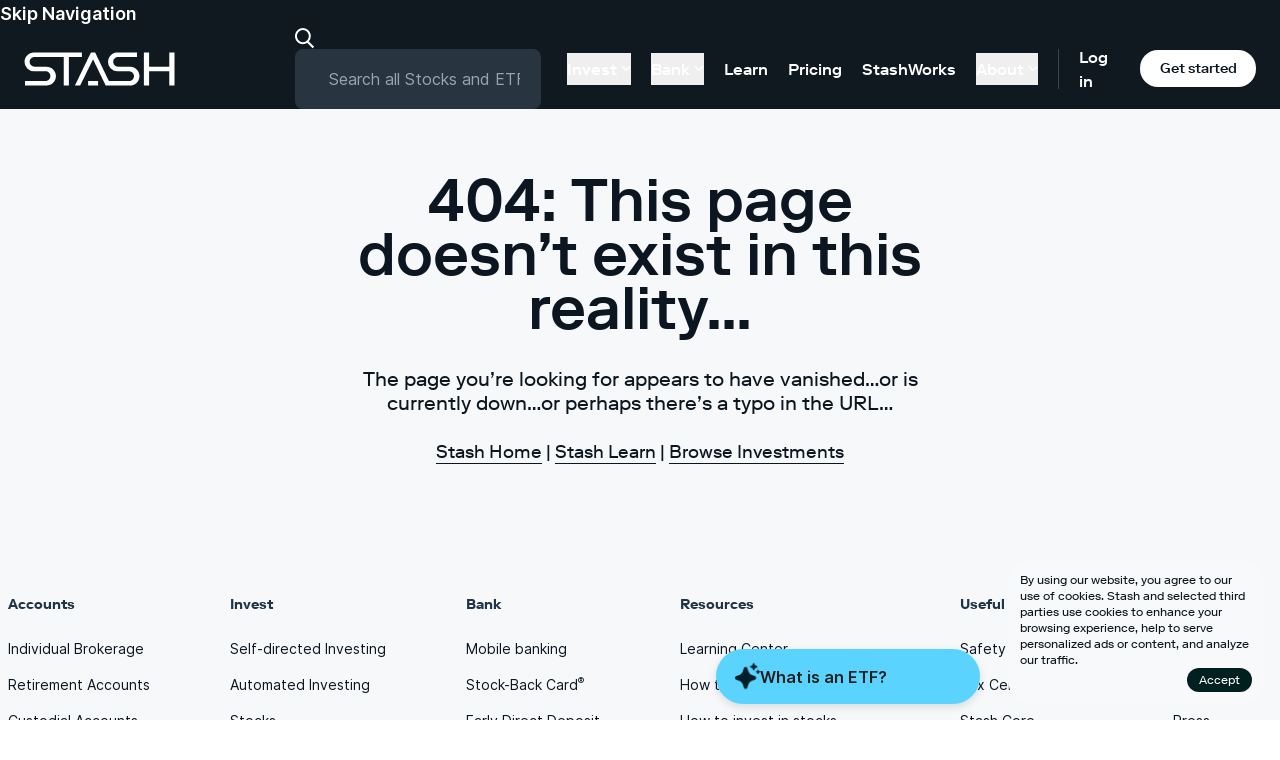

--- FILE ---
content_type: text/html;charset=UTF-8
request_url: https://www.stash.com/investments/stocks/hanesbrands-inc-hbi/undefined/investments/stocks/hanesbrands-inc-hbi/
body_size: 14143
content:
<!DOCTYPE html><html lang="en"><head><meta charset="utf-8" data-next-head=""><meta name="viewport" content="width=device-width" data-next-head=""><link rel="preload" href="/marketing-web/_next/static/css/dbb3513e5ccdca84.css" as="style"><link rel="stylesheet" href="/marketing-web/_next/static/css/dbb3513e5ccdca84.css" data-n-g=""><noscript data-n-css=""></noscript><style></style><style data-styled="active" data-styled-version="6.1.13"></style><link rel="preload" as="image" imagesrcset="/_next/image?url=%2Fmarketing-web%2F_next%2Fstatic%2Fmedia%2Ficon-google-play.3db3a69f.png&amp;w=384&amp;q=75 1x, /_next/image?url=%2Fmarketing-web%2F_next%2Fstatic%2Fmedia%2Ficon-google-play.3db3a69f.png&amp;w=640&amp;q=75 2x" data-next-head=""><link as="script" rel="prefetch" href="/marketing-web/_next/static/chunks/pages/%5B...slug%5D-00fe2cf4b93c0cae.js"><link as="script" rel="prefetch" href="/marketing-web/_next/static/chunks/pages/investments-48960d14a095b76f.js"><title>Page not found | Stash</title><link as="script" rel="prefetch" href="/marketing-web/_next/static/chunks/pages/learn/%5Bslug%5D-7b5181de877f5518.js"><link as="script" rel="prefetch" href="/marketing-web/_next/static/chunks/pages/learn-a326ae6c06a1bbae.js"><link as="script" rel="prefetch" href="/marketing-web/_next/static/chunks/pages/index-5ee192d7aee62d90.js"><meta rel="x-prerender-render-id" content="09c764d4-34c7-4e97-a52c-07713176d758" />
			<meta rel="x-prerender-render-at" content="2026-01-30T08:58:22.016Z" /><meta rel="x-prerender-request-id" content="211c9052-4a76-44a8-9962-67139cfef825" />
      		<meta rel="x-prerender-request-at" content="2026-02-01T10:24:37.167Z" /></head><body class="theme-light"><div id="__next"><div class="sc-3223f249-0 laIkfF relative"><div class="nt-cmp-marker" style="display: none !important;"></div><div class="fixed bottom-0 left-0 right-0 flex flex-col z-[102]"><div class="rounded-4 sm:rounded-24 absolute right-8 sm:right-16 bottom-8 sm:bottom-16 left-8 sm:left-auto md:w-full sm:max-w-256 p-contentXS flex flex-col items-center gap-4 bg-backgroundFixedWhite"><div class="group [&amp;>input[type=checkbox]]:hidden"><input id="cookies-consent-banner" type="checkbox" name="cookies-consent-banner"><p class="mt-0 text-12 font-regular leading-4 *:text-wrap"><span class="inline">By using our website, you agree to our use of cookies. </span><label for="cookies-consent-banner" class="inline group-has-[:checked]:hidden md:hidden underline underline-offset-2 cursor-pointer">Read more...</label><span class="hidden group-has-[:checked]:inline md:inline">Stash and selected third parties use cookies to enhance your browsing experience, help to serve personalized ads or content, and analyze our traffic.</span></p></div><div class="w-full md:max-w-256"><a data-testid="button-primary" class="flex justify-center items-center 
					primaryButton-medium rounded-[56px] font-bold min-w-128 max-w-256 px-32 py-16 
					  max-w-none w-fit ml-auto h-fit !rounded-16 min-w-fit !py-4 !px-contentXS text-12 font-regular leading-4 bg-[#002020] text-[#FFFFFF] hover:bg-[#002020]" href="/investments/[...slug]">Accept</a></div></div></div><header class="sc-3223f249-1 jGAmNd theme-dark bg-bgPrimary relative z-0"><a href="#content" class="sc-3223f249-5 jPeQkG text-textPrimary body18Semibold">Skip Navigation</a><div class="sc-3223f249-2 dRgKgM theme-dark bg-bgPrimary px-16 xl:px-24" maxwidth="100%"><div class="sc-3223f249-4 cfosJ flex items-center justify-between text-16 flex-wrap xl:py-0 lg:flex-nowrap"><div class="z-30 flex items-center justify-between w-full"><div class="flex items-center"><a aria-label="Stash" class="w-[75px] h-[17px] md:w-[151px] md:h-[34px] flex items-center justify-center" href="https://www.stash.com/"><div class="scale-50 md:scale-100 origin-center"><svg xmlns="http://www.w3.org/2000/svg" width="151" height="34" fill="none"><path fill="#fff" d="M9.962.392C4.484.392.5 4.966.5 9.83a9.45 9.45 0 0 0 9.462 9.492h11.583c2.488 0 4.874 2.008 4.874 4.749 0 2.739-2.135 4.98-4.874 4.98H.991v4.561h21.367c5.499 0 9.576-4.252 9.576-9.546 0-5.082-4.185-9.35-9.576-9.35H10.504a4.863 4.863 0 0 1-4.874-4.89c0-2.71 2.253-4.834 4.874-4.838h29.244V33.61h5.125V4.987h13.01V.39zM145.284.389v14.33h-20.188V.388h-5.216v33.219h5.216V19.313h20.188v14.295h5.216V.388zM74.077 29.015h-9.96v4.596h9.96z"></path><path fill="#fff" d="M105.899 14.715H94.045a4.863 4.863 0 0 1-4.874-4.892c0-2.709 2.253-4.833 4.874-4.837h19.063V.39L93.503.39c-5.48 0-9.462 4.574-9.462 9.437a9.45 9.45 0 0 0 9.462 9.492h11.582c2.488 0 4.875 2.008 4.875 4.749 0 2.739-2.135 4.98-4.875 4.98h-20.24L71.071.389h-4.076L50.89 33.61h5.23L69.038 7.303 81.724 33.61H105.9c5.499 0 9.574-4.252 9.574-9.546 0-5.082-4.185-9.35-9.576-9.35"></path></svg></div></a></div><div class="flex lg:hidden items-center"><a class="p-8 rounded-full" aria-label="Log in" href="https://app.stash.com/log-in"><svg xmlns="http://www.w3.org/2000/svg" width="15" height="15" fill="none" viewBox="0 0 14 14"><path fill="#fff" fill-rule="evenodd" d="M3.794 4.962a3.212 3.212 0 1 1 3.212 3.213 3.21 3.21 0 0 1-3.212-3.213M9.85 8.72a4.712 4.712 0 1 0-5.688 0 7.7 7.7 0 0 0-3.811 3.296.75.75 0 1 0 1.299.75 6.19 6.19 0 0 1 5.356-3.091 6.19 6.19 0 0 1 5.357 3.092.75.75 0 0 0 1.299-.75A7.7 7.7 0 0 0 9.85 8.72" clip-rule="evenodd"></path></svg></a><a class="signup mobile-nav-signup mx-16 tertiaryButton-small theme-light text-12 px-[13px] py-[6px]" href="https://app.stash.com/sign-up/">Sign&nbsp;up</a><button aria-label="Menu Toggle" class="sc-3223f249-3 PCjBD outline-none"><span></span></button></div></div><div class="sc-3223f249-6 cpMsYl mt-16 lg:mt-0 lg:ml-16 xl:ml-24 xl:mr-16 w-full"><form class="relative"><label class="mb-0" for="search-stocks-and-etfs"><svg xmlns="http://www.w3.org/2000/svg" width="20" height="21" fill="none" class="search-image"><path fill="currentColor" fill-rule="evenodd" d="M13.796 13.468a8.13 8.13 0 0 0 1.985-5.344c0-4.445-3.527-8.058-7.89-8.058C3.527.066 0 3.679 0 8.123s3.527 8.058 7.89 8.058a7.74 7.74 0 0 0 4.414-1.377l5.385 5.402 1.417-1.412zm-5.905.713C4.643 14.181 2 11.474 2 8.124s2.643-6.058 5.89-6.058c3.248 0 5.891 2.707 5.891 6.058s-2.643 6.057-5.89 6.057" clip-rule="evenodd"></path></svg><input id="search-stocks-and-etfs" placeholder="Search all Stocks and ETFs" class="rounded-8 pl-32 pr-4 w-full" type="search" value=""></label></form></div><nav class="sc-3223f249-9 kvFjsU hidden lg:flex h-full items-center"><ul class="h-full flex items-center label16 pr-[0px]"><li class="dropdown flex items-center h-full  [&amp;:last-child]:mr-[10px]"><button class="nav-link py-4 flex items-center border-none hover:text-textPlaceholder label16 mx-[10px]"><span class="transition">Invest</span><svg xmlns="http://www.w3.org/2000/svg" width="10" height="5" fill="none" viewBox="0 0 12 7" class="ml-4 w-[10px] h-[5px] duration-150"><path fill="currentColor" fill-rule="evenodd" d="M.293.293a1 1 0 0 1 1.414 0L6 4.586 10.293.293a1 1 0 1 1 1.414 1.414l-5 5a1 1 0 0 1-1.414 0l-5-5a1 1 0 0 1 0-1.414" clip-rule="evenodd"></path></svg></button><div class="sub-menu h-max invisible absolute left-0 top-full bg-bgPrimary py-64  w-full -translate-y-full -z-[1] transition-all duration-200 pointer-events-none theme-dark"><div class="max-w-4xl mx-auto flex items-stretch h-max"><div class="dropdown-menu w-3/4 pr-32"><div class="border-r border-[rgba(255,255,255,0.4)] h-full"><a class="flex border-0 mb-32 last:mb-0 max-w-md duration-300 transition-transform" href="/automated-investing"><div class="pr-16 w-64"><img alt="" loading="lazy" width="44" height="44" decoding="async" data-nimg="1" class="pt-8 min-h-[44px] min-w-[44px]" src="https://stashpublic.s3.amazonaws.com/jnld/images/bolt.svg" style=""></div><div class="flex-1"><span class="block title24 font-medium leading-[1.1] mb-[2px]">Automated investing.</span><span class="block label16 font-regular mb-4 leading-tight">Let us invest for you based on your goals.</span><span class="label16 text-[#009CEB]">Learn more →</span></div></a><a class="flex border-0 mb-32 last:mb-0 max-w-md duration-300 transition-transform" href="/invest"><div class="pr-16 w-64"><img alt="" loading="lazy" width="44" height="44" decoding="async" data-nimg="1" class="pt-8 min-h-[44px] min-w-[44px]" src="https://stashpublic.s3.amazonaws.com/jnld/images/coin.svg" style=""></div><div class="flex-1"><span class="block title24 font-medium leading-[1.1] mb-[2px]">Invest your way.</span><span class="block label16 font-regular mb-4 leading-tight">Choose your own stocks, ETFs, and more with expert guidance.</span><span class="label16 text-[#009CEB]">Learn more →</span></div></a></div></div><ul class="flex flex-1 flex-col"><li class="mb-24 last:mb-0"><a class="whitespace-nowrap border-0 hover:text-textPlaceholder text-[18px] font-regular " href="/custodial">Invest for kids</a></li><li class="mb-24 last:mb-0"><a class="whitespace-nowrap border-0 hover:text-textPlaceholder text-[18px] font-regular " href="/retire">Invest for retirement</a></li><li class="mb-24 last:mb-0"><a class="whitespace-nowrap border-0 hover:text-textPlaceholder text-[18px] font-regular " href="/invest/fractional-shares">Stocks</a></li><li class="mb-24 last:mb-0"><a class="whitespace-nowrap border-0 hover:text-textPlaceholder text-[18px] font-regular " href="/invest/etfs">ETFs</a></li><li class="mb-24 last:mb-0"><a class="whitespace-nowrap border-0 hover:text-textPlaceholder text-[18px] font-regular " href="/investments">Browse all investments</a></li></ul></div></div></li><li class="dropdown flex items-center h-full  [&amp;:last-child]:mr-[10px]"><button class="nav-link py-4 flex items-center border-none hover:text-textPlaceholder label16 mx-[10px]"><span class="transition">Bank</span><svg xmlns="http://www.w3.org/2000/svg" width="10" height="5" fill="none" viewBox="0 0 12 7" class="ml-4 w-[10px] h-[5px] duration-150"><path fill="currentColor" fill-rule="evenodd" d="M.293.293a1 1 0 0 1 1.414 0L6 4.586 10.293.293a1 1 0 1 1 1.414 1.414l-5 5a1 1 0 0 1-1.414 0l-5-5a1 1 0 0 1 0-1.414" clip-rule="evenodd"></path></svg></button><div class="sub-menu h-max invisible absolute left-0 top-full bg-bgPrimary py-64  w-full -translate-y-full -z-[1] transition-all duration-200 pointer-events-none theme-dark"><div class="max-w-4xl mx-auto flex items-stretch h-max"><div class="dropdown-menu w-3/4 pr-32"><div class="border-r border-[rgba(255,255,255,0.4)] h-full"><a class="flex border-0 mb-32 last:mb-0 max-w-md duration-300 transition-transform" href="/stock-back-debit-card"><div class="pr-16 w-64"><img alt="" loading="lazy" width="44" height="44" decoding="async" data-nimg="1" class="pt-8 min-h-[44px] min-w-[44px]" src="https://stashpublic.s3.amazonaws.com/jnld/images/card.svg" style=""></div><div class="flex-1"><span class="block title24 font-medium leading-[1.1] mb-[2px]">Earn up to 5% in stock <br class="desktop">as you spend.</span><span class="block label16 font-regular mb-4 leading-tight">Get the Stock-Back<sup>®</sup> Card—the debit card that rewards you with stock.<sup>1</sup></span><span class="label16 text-[#009CEB]">Learn more →</span></div></a></div></div><ul class="flex flex-1 flex-col"><li class="mb-24 last:mb-0"><a class="whitespace-nowrap border-0 hover:text-textPlaceholder text-[18px] font-regular " href="/online-banking">Banking</a></li><li class="mb-24 last:mb-0"><a class="whitespace-nowrap border-0 hover:text-textPlaceholder text-[18px] font-regular " href="/atm-locator">ATM Locator</a></li><li class="mb-24 last:mb-0"><a class="whitespace-nowrap border-0 hover:text-textPlaceholder text-[18px] font-regular " href="/early-direct-deposit">Get paid early</a></li></ul></div></div></li><li class=" flex items-center h-full  [&amp;:last-child]:mr-[10px]"><a class="nav-link py-4 flex border-none transition-colors hover:text-textPlaceholder mx-[10px]" href="/learn">Learn</a></li><li class=" flex items-center h-full  [&amp;:last-child]:mr-[10px]"><a class="nav-link py-4 flex border-none transition-colors hover:text-textPlaceholder mx-[10px]" href="/pricing">Pricing</a></li><li class=" flex items-center h-full  [&amp;:last-child]:mr-[10px]"><a class="nav-link py-4 flex border-none transition-colors hover:text-textPlaceholder mx-[10px]" href="/stashworks">StashWorks</a></li><li class="dropdown flex items-center h-full  [&amp;:last-child]:mr-[10px]"><button class="nav-link py-4 flex items-center border-none hover:text-textPlaceholder label16 mx-[10px]"><span class="transition">About</span><svg xmlns="http://www.w3.org/2000/svg" width="10" height="5" fill="none" viewBox="0 0 12 7" class="ml-4 w-[10px] h-[5px] duration-150"><path fill="currentColor" fill-rule="evenodd" d="M.293.293a1 1 0 0 1 1.414 0L6 4.586 10.293.293a1 1 0 1 1 1.414 1.414l-5 5a1 1 0 0 1-1.414 0l-5-5a1 1 0 0 1 0-1.414" clip-rule="evenodd"></path></svg></button><div class="sub-menu h-max invisible absolute left-0 top-full bg-bgPrimary py-64  w-full -translate-y-full -z-[1] transition-all duration-200 pointer-events-none theme-dark"><div class="max-w-4xl mx-auto flex items-stretch h-max"><div class="dropdown-menu w-3/4 pr-32"><div class="border-r border-[rgba(255,255,255,0.4)] h-full"><a class="flex border-0 mb-32 last:mb-0 max-w-md duration-300 transition-transform" href="https://ask.stash.com"><div class="pr-16 w-64"><img alt="" loading="lazy" width="44" height="44" decoding="async" data-nimg="1" class="pt-8 min-h-[44px] min-w-[44px]" src="https://stashpublic.s3.amazonaws.com/jnld/images/life-ring.svg" style=""></div><div class="flex-1"><span class="block title24 font-medium leading-[1.1] mb-[2px]">Support Center.</span><span class="block label16 font-regular mb-4 leading-tight">Get answers and contact Stash Support <br>about all things Stash.</span><span class="label16 text-[#009CEB]">Learn more →</span></div></a></div></div><ul class="flex flex-1 flex-col"><li class="mb-24 last:mb-0"><a class="whitespace-nowrap border-0 hover:text-textPlaceholder text-[18px] font-regular " href="/about">About Us</a></li><li class="mb-24 last:mb-0"><a class="whitespace-nowrap border-0 hover:text-textPlaceholder text-[18px] font-regular " href="/tax-center">Tax Center</a></li><li class="mb-24 last:mb-0"><a class="whitespace-nowrap border-0 hover:text-textPlaceholder text-[18px] font-regular " href="/party/navigate">StockParty</a></li></ul></div></div></li></ul><div class="flex h-40 items-center border-l border-borderPrimary pl-[20px]"><a class="mr-[20px] hover:text-textPlaceholder font-medium" href="https://app.stash.com/log-in/">Log in</a><a class="get-stash theme-light tertiaryButton-small block m-0 w-128" href="https://app.stash.com/sign-up/">Get started</a></div></nav></div></div><nav class="sc-3223f249-7 fEhcRN bg-bgPrimary absolute left-0 top-0 h-screen w-full pt-80 px-16 z-20 flex flex-col justify-between lg:hidden"><ul><li class="dropdown  mb-8 "><button class="nav-link title24 border-none flex items-center w-full"><span class="mr-[6px] transition">Invest</span><svg xmlns="http://www.w3.org/2000/svg" width="10" height="5" fill="none" viewBox="0 0 12 7" class="h-[7px] w-auto transition"><path fill="currentColor" fill-rule="evenodd" d="M.293.293a1 1 0 0 1 1.414 0L6 4.586 10.293.293a1 1 0 1 1 1.414 1.414l-5 5a1 1 0 0 1-1.414 0l-5-5a1 1 0 0 1 0-1.414" clip-rule="evenodd"></path></svg></button><div collapsed="true" aria-hidden="true" class="sc-7fc9242d-0 hYwPyk"><div class="pl-16 md:pl-24"><div class="max-w-4xl mx-auto flex flex-col mb-24"><div class="border-b border-[rgba(255,255,255,0.4)] w-full pt-24 pb-32 mb-24"><a class="flex border-0 mb-24 last:mb-0 max-w-lg" href="/automated-investing"><div class="pr-8 md:pr-16"><img alt="" loading="lazy" width="36" height="36" decoding="async" data-nimg="1" class="pt-4 w-[36px] h-[36px] block max-w-none" src="https://stashpublic.s3.amazonaws.com/jnld/images/bolt.svg" style=""></div><div><span class="block label16 leading-[1.1] mb-8 text-wrap">Automated investing.</span><span class="block label12 mb-4 font-regular leading-tight text-wrap">Let us invest for you based on your goals.</span><span class="label12 font-semibold text-[#009CEB]">Learn more →</span></div></a><a class="flex border-0 mb-24 last:mb-0 max-w-lg" href="/invest"><div class="pr-8 md:pr-16"><img alt="" loading="lazy" width="36" height="36" decoding="async" data-nimg="1" class="pt-4 w-[36px] h-[36px] block max-w-none" src="https://stashpublic.s3.amazonaws.com/jnld/images/coin.svg" style=""></div><div><span class="block label16 leading-[1.1] mb-8 text-wrap">Invest your way.</span><span class="block label12 mb-4 font-regular leading-tight text-wrap">Choose your own stocks, ETFs, and more with expert guidance.</span><span class="label12 font-semibold text-[#009CEB]">Learn more →</span></div></a></div><ul class="flex flex-col pl-[46px] md:pl-[52px]"><li class="mb-16 last:mb-0"><a class="whitespace-nowrap border-0 hover:text-textPlaceholder label16 font-regular " href="/custodial">Invest for kids</a></li><li class="mb-16 last:mb-0"><a class="whitespace-nowrap border-0 hover:text-textPlaceholder label16 font-regular " href="/retire">Invest for retirement</a></li><li class="mb-16 last:mb-0"><a class="whitespace-nowrap border-0 hover:text-textPlaceholder label16 font-regular " href="/invest/fractional-shares">Stocks</a></li><li class="mb-16 last:mb-0"><a class="whitespace-nowrap border-0 hover:text-textPlaceholder label16 font-regular " href="/invest/etfs">ETFs</a></li><li class="mb-16 last:mb-0"><a class="whitespace-nowrap border-0 hover:text-textPlaceholder label16 font-regular " href="/investments">Browse all investments</a></li></ul></div></div></div></li><li class="dropdown  mb-8 "><button class="nav-link title24 border-none flex items-center w-full"><span class="mr-[6px] transition">Bank</span><svg xmlns="http://www.w3.org/2000/svg" width="10" height="5" fill="none" viewBox="0 0 12 7" class="h-[7px] w-auto transition"><path fill="currentColor" fill-rule="evenodd" d="M.293.293a1 1 0 0 1 1.414 0L6 4.586 10.293.293a1 1 0 1 1 1.414 1.414l-5 5a1 1 0 0 1-1.414 0l-5-5a1 1 0 0 1 0-1.414" clip-rule="evenodd"></path></svg></button><div collapsed="true" aria-hidden="true" class="sc-7fc9242d-0 hYwPyk"><div class="pl-16 md:pl-24"><div class="max-w-4xl mx-auto flex flex-col mb-24"><div class="border-b border-[rgba(255,255,255,0.4)] w-full pt-24 pb-32 mb-24"><a class="flex border-0 mb-24 last:mb-0 max-w-lg" href="/stock-back-debit-card"><div class="pr-8 md:pr-16"><img alt="" loading="lazy" width="36" height="36" decoding="async" data-nimg="1" class="pt-4 w-[36px] h-[36px] block max-w-none" src="https://stashpublic.s3.amazonaws.com/jnld/images/card.svg" style=""></div><div><span class="block label16 leading-[1.1] mb-8 text-wrap">Earn up to 5% in stock <br class="desktop">as you spend.</span><span class="block label12 mb-4 font-regular leading-tight text-wrap">Get the Stock-Back<sup>®</sup> Card—the debit card that rewards you with stock.<sup>1</sup></span><span class="label12 font-semibold text-[#009CEB]">Learn more →</span></div></a></div><ul class="flex flex-col pl-[46px] md:pl-[52px]"><li class="mb-16 last:mb-0"><a class="whitespace-nowrap border-0 hover:text-textPlaceholder label16 font-regular " href="/online-banking">Banking</a></li><li class="mb-16 last:mb-0"><a class="whitespace-nowrap border-0 hover:text-textPlaceholder label16 font-regular " href="/atm-locator">ATM Locator</a></li><li class="mb-16 last:mb-0"><a class="whitespace-nowrap border-0 hover:text-textPlaceholder label16 font-regular " href="/early-direct-deposit">Get paid early</a></li></ul></div></div></div></li><li class=" mb-8 "><a class="nav-link title24 border-none flex hover:text-textPlaceholder transition-color duration-150" href="/learn">Learn</a></li><li class=" mb-8 "><a class="nav-link title24 border-none flex hover:text-textPlaceholder transition-color duration-150" href="/pricing">Pricing</a></li><li class=" mb-8 "><a class="nav-link title24 border-none flex hover:text-textPlaceholder transition-color duration-150" href="/stashworks">StashWorks</a></li><li class="dropdown  mb-8 "><button class="nav-link title24 border-none flex items-center w-full"><span class="mr-[6px] transition">About</span><svg xmlns="http://www.w3.org/2000/svg" width="10" height="5" fill="none" viewBox="0 0 12 7" class="h-[7px] w-auto transition"><path fill="currentColor" fill-rule="evenodd" d="M.293.293a1 1 0 0 1 1.414 0L6 4.586 10.293.293a1 1 0 1 1 1.414 1.414l-5 5a1 1 0 0 1-1.414 0l-5-5a1 1 0 0 1 0-1.414" clip-rule="evenodd"></path></svg></button><div collapsed="true" aria-hidden="true" class="sc-7fc9242d-0 hYwPyk"><div class="pl-16 md:pl-24"><div class="max-w-4xl mx-auto flex flex-col mb-24"><div class="border-b border-[rgba(255,255,255,0.4)] w-full pt-24 pb-32 mb-24"><a class="flex border-0 mb-24 last:mb-0 max-w-lg" href="https://ask.stash.com"><div class="pr-8 md:pr-16"><img alt="" loading="lazy" width="36" height="36" decoding="async" data-nimg="1" class="pt-4 w-[36px] h-[36px] block max-w-none" src="https://stashpublic.s3.amazonaws.com/jnld/images/life-ring.svg" style=""></div><div><span class="block label16 leading-[1.1] mb-8 text-wrap">Support Center.</span><span class="block label12 mb-4 font-regular leading-tight text-wrap">Get answers and contact Stash Support <br>about all things Stash.</span><span class="label12 font-semibold text-[#009CEB]">Learn more →</span></div></a></div><ul class="flex flex-col pl-[46px] md:pl-[52px]"><li class="mb-16 last:mb-0"><a class="whitespace-nowrap border-0 hover:text-textPlaceholder label16 font-regular " href="/about">About Us</a></li><li class="mb-16 last:mb-0"><a class="whitespace-nowrap border-0 hover:text-textPlaceholder label16 font-regular " href="/tax-center">Tax Center</a></li><li class="mb-16 last:mb-0"><a class="whitespace-nowrap border-0 hover:text-textPlaceholder label16 font-regular " href="/party/navigate">StockParty</a></li></ul></div></div></div></li></ul></nav></header><div width="0" height="0" id="content"></div></div><div id="sticky-cta-trigger"></div><main><section class="bg-bgSecondary" id="error"><div class="mx-auto px-16 max-w-1024 py-64"><h1 class="text-44 md:text-60 font-medium leading-[.9] text-center mb-32 mx-auto max-w-screen-sm">404: This page doesn’t exist in this reality…</h1><p class="text-center title20 mb-24 mx-auto max-w-screen-sm">The page you’re looking for appears to have vanished…or is currently down…or perhaps there’s a typo in the URL…</p><p class="text-16 md:text-18 text-center"><a href="/">Stash Home</a> | <a href="/learn">Stash Learn</a> | <a href="/investments">Browse Investments</a></p></div></section></main><footer role="navigation" aria-label="footer links" class="sc-3fb8951e-0 hrRLcX pt-48 sm:py-64 z-10 bg-bgSecondary"><div class="sc-3fb8951e-1 jNVeKy"><div class="flex justify-between flex-start mb-48 flex-col md:flex-row"><nav class="flex flex-1 flex-col md:flex-row md:mr-32 justify-between"><div class="links mb-16 sm:mb-0 md:px-8"><p class="font-bold pb-24 text-textSecondary text-14">Accounts</p><a class="pb-16 block hover:underline text-textPrimary body14" href="/brokerage-account">Individual Brokerage</a><a class="pb-16 block hover:underline text-textPrimary body14" href="/retire">Retirement Accounts</a><a class="pb-16 block hover:underline text-textPrimary body14" href="/custodial">Custodial Accounts</a><a class="pb-16 block hover:underline text-textPrimary body14" href="/stashworks">For Employers</a></div><div class="links mb-16 sm:mb-0 md:px-8"><p class="font-bold pb-24 text-textSecondary text-14">Invest</p><a class="pb-16 block hover:underline text-textPrimary body14" href="/invest">Self-directed Investing</a><a class="pb-16 block hover:underline text-textPrimary body14" href="/automated-investing">Automated Investing</a><a class="pb-16 block hover:underline text-textPrimary body14" href="/investments/stocks">Stocks</a><a class="pb-16 block hover:underline text-textPrimary body14" href="/invest/etfs">ETFs</a><a class="pb-16 block hover:underline text-textPrimary body14" href="/party">Stock party</a><a class="pb-16 block hover:underline text-textPrimary body14" href="/investments">Browse all investments</a></div><div class="links mb-16 sm:mb-0 md:px-8"><p class="font-bold pb-24 text-textSecondary text-14">Bank</p><a class="pb-16 block hover:underline text-textPrimary body14" href="/mobile-banking">Mobile banking</a><a class="pb-16 block hover:underline text-textPrimary body14" href="/stock-back-debit-card">Stock-Back Card<sup>®</sup></a><a class="pb-16 block hover:underline text-textPrimary body14" href="/early-direct-deposit">Early Direct Deposit</a><a class="pb-16 block hover:underline text-textPrimary body14" href="/atm-locator">ATM locator</a></div><div class="links mb-16 sm:mb-0 md:px-8"><p class="font-bold pb-24 text-textSecondary text-14">Resources</p><a class="pb-16 block hover:underline text-textPrimary body14" href="/learn">Learning Center</a><a class="pb-16 block hover:underline text-textPrimary body14" href="/learn/how-to-start-investing/">How to start investing</a><a class="pb-16 block hover:underline text-textPrimary body14" href="/learn/how-to-invest-in-stocks/">How to invest in stocks</a><a class="pb-16 block hover:underline text-textPrimary body14" href="/retirement-calculator">Retirement Calculator</a><a class="pb-16 block hover:underline text-textPrimary body14" href="/compound-interest-calculator">Compound interest calculator</a></div><div class="links mb-16 sm:mb-0 md:px-8"><p class="font-bold pb-24 text-textSecondary text-14">Useful links</p><a class="pb-16 block hover:underline text-textPrimary body14" href="/security">Safety and security</a><a class="pb-16 block hover:underline text-textPrimary body14" href="/tax-center">Tax Center</a><a class="pb-16 block hover:underline text-textPrimary body14" href="/learn/introducing-stash-core/">Stash Core</a><a class="pb-16 block hover:underline text-textPrimary body14" href="https://status.stash.com">System status</a><a class="pb-16 block hover:underline text-textPrimary body14" href="https://ask.stash.com/">Help</a></div><div class="links mb-16 sm:mb-0 md:px-8"><p class="font-bold pb-24 text-textSecondary text-14">Company</p><a class="pb-16 block hover:underline text-textPrimary body14" href="/about">About</a><a class="pb-16 block hover:underline text-textPrimary body14" href="/careers">Careers</a><a class="pb-16 block hover:underline text-textPrimary body14" href="https://lp.stash.com/press/">Press</a></div></nav></div><div class="icon-col flex-1 flex-wrap w-full"><div class="sc-3fb8951e-1 jNVeKy flex flex-col md:flex-row"><div class="badges flex h-40 justify-center space-x-16 max-w-xs mx-auto md:mx-0 mb-24"><a target="_blank" rel="noopener noreferrer" class="footer-app-store-link hover:opacity-60 transition-opacity duration-200" aria-label="Play Store" href="https://play.google.com/store/apps/details?id=com.stash.stashinvest&amp;hl=en"><img alt="Google Play" width="271" height="80" decoding="async" data-nimg="1" class="h-40 w-auto" srcset="/_next/image?url=%2Fmarketing-web%2F_next%2Fstatic%2Fmedia%2Ficon-google-play.3db3a69f.png&amp;w=384&amp;q=75 1x, /_next/image?url=%2Fmarketing-web%2F_next%2Fstatic%2Fmedia%2Ficon-google-play.3db3a69f.png&amp;w=640&amp;q=75 2x" src="/_next/image?url=%2Fmarketing-web%2F_next%2Fstatic%2Fmedia%2Ficon-google-play.3db3a69f.png&amp;w=640&amp;q=75" style="color: transparent;"></a><a target="_blank" rel="noopener noreferrer" class="footer-app-store-link hover:opacity-60 transition-opacity duration-200" aria-label="App Store" href="https://itunes.apple.com/us/app/stash-invest-investing-financial/id1017148055?mt=8"><img alt="App Store" loading="lazy" width="243" height="80" decoding="async" data-nimg="1" class="h-40 w-auto" srcset="/_next/image?url=%2Fmarketing-web%2F_next%2Fstatic%2Fmedia%2Ficon-appstore.37ed6bbd.png&amp;w=256&amp;q=75 1x, /_next/image?url=%2Fmarketing-web%2F_next%2Fstatic%2Fmedia%2Ficon-appstore.37ed6bbd.png&amp;w=640&amp;q=75 2x" src="/_next/image?url=%2Fmarketing-web%2F_next%2Fstatic%2Fmedia%2Ficon-appstore.37ed6bbd.png&amp;w=640&amp;q=75" style="color: transparent;"></a></div><div class="flex mb-48 justify-center max-w-xs mx-auto md:mx-24 flex flex-row gap-16"><a target="_blank" aria-label="Instagram" title="Instagram" rel="noopener noreferrer" href="https://www.instagram.com/stash_app/"><span aria-hidden="true" class="Box-sc-ks8y0d-0 kyLrLj h-40"><svg width="100%" height="100%" viewBox="0 0 40 40" fill="none" xmlns="http://www.w3.org/2000/svg"><path clip-rule="evenodd" d="M20 39.545c10.795 0 19.545-8.75 19.545-19.545C39.545 9.205 30.795.455 20 .455 9.205.455.455 9.205.455 20c0 10.795 8.75 19.545 19.545 19.545z" stroke="currentColor"></path><path fill-rule="evenodd" clip-rule="evenodd" d="M16.25 10.97c.97-.045 1.28-.055 3.747-.055 2.468 0 2.778.01 3.747.055.968.044 1.628.197 2.206.422a4.454 4.454 0 011.61 1.048 4.454 4.454 0 011.048 1.61c.225.578.378 1.239.423 2.206.044.97.054 1.279.054 3.747s-.01 2.777-.054 3.747c-.044.967-.198 1.628-.423 2.206a4.452 4.452 0 01-1.048 1.61 4.454 4.454 0 01-1.61 1.048c-.578.224-1.238.378-2.206.422-.97.044-1.279.055-3.747.055s-2.777-.01-3.747-.055c-.967-.044-1.628-.198-2.206-.422a4.455 4.455 0 01-1.61-1.049 4.453 4.453 0 01-1.048-1.61c-.224-.577-.378-1.238-.422-2.205-.044-.97-.055-1.279-.055-3.747s.01-2.778.055-3.747c.044-.967.198-1.628.422-2.206a4.454 4.454 0 011.049-1.61 4.454 4.454 0 011.61-1.048c.577-.225 1.238-.378 2.205-.422zm7.42 1.635c-.959-.043-1.246-.053-3.673-.053-2.426 0-2.714.01-3.672.053-.886.04-1.367.189-1.688.313a2.816 2.816 0 00-1.045.68c-.318.318-.515.62-.68 1.045-.124.32-.272.801-.312 1.688-.044.958-.053 1.245-.053 3.672s.009 2.714.053 3.672c.04.886.188 1.367.313 1.688.164.424.361.727.68 1.045.317.318.62.515 1.044.68.32.124.802.272 1.688.312.958.044 1.245.053 3.672.053s2.714-.009 3.672-.053c.887-.04 1.368-.188 1.688-.313a2.815 2.815 0 001.045-.68c.318-.317.515-.62.68-1.044.124-.32.272-.802.313-1.688.044-.958.053-1.245.053-3.672s-.01-2.714-.053-3.672c-.04-.887-.189-1.368-.313-1.688a2.817 2.817 0 00-.68-1.045 2.816 2.816 0 00-1.045-.68c-.32-.124-.801-.272-1.688-.313z" fill="currentColor"></path><path fill-rule="evenodd" clip-rule="evenodd" d="M15.317 20a4.683 4.683 0 119.366 0 4.683 4.683 0 01-9.366 0zm1.643 0a3.04 3.04 0 106.08 0 3.04 3.04 0 00-6.08 0z" fill="currentColor"></path><path d="M25.785 15.317a1.102 1.102 0 11-2.204 0 1.102 1.102 0 012.204 0z" fill="currentColor"></path></svg></span></a><a target="_blank" aria-label="X" title="X" rel="noopener noreferrer" href="https://www.x.com/Stash/"><svg xmlns="http://www.w3.org/2000/svg" xmlns:xlink="http://www.w3.org/1999/xlink" version="1.1" width="40" height="40" viewBox="0 0 256 256" xml:space="preserve" class="h-40" role="img" aria-label=""><title></title><defs></defs><g transform="translate(1.4065934065934016 1.4065934065934016) scale(2.81 2.81)" style="stroke: none; stroke-width: 0; stroke-dasharray: none; stroke-linecap: butt; stroke-linejoin: miter; stroke-miterlimit: 10; fill: none; fill-rule: nonzero; opacity: 1;"><path d="M 17.884 19.496 L 38.925 47.63 L 17.751 70.504 h 4.765 l 18.538 -20.027 l 14.978 20.027 h 16.217 L 50.024 40.788 l 19.708 -21.291 h -4.765 L 47.895 37.94 L 34.101 19.496 H 17.884 z M 24.892 23.006 h 7.45 L 65.24 66.993 h -7.45 L 24.892 23.006 z" transform=" matrix(1 0 0 1 0 0) " stroke-linecap="round" style="stroke: none; stroke-width: 1; stroke-dasharray: none; stroke-linecap: butt; stroke-linejoin: miter; stroke-miterlimit: 10; fill: rgb(0, 0, 0); fill-rule: nonzero; opacity: 1;"></path><path d="M 45 90 C 20.187 90 0 69.813 0 45 C 0 20.187 20.187 0 45 0 c 24.813 0 45 20.187 45 45 C 90 69.813 69.813 90 45 90 z M 45 3 C 21.841 3 3 21.841 3 45 c 0 23.159 18.841 42 42 42 c 23.159 0 42 -18.841 42 -42 C 87 21.841 68.159 3 45 3 z" transform=" matrix(1 0 0 1 0 0) " stroke-linecap="round" style="stroke: none; stroke-width: 1; stroke-dasharray: none; stroke-linecap: butt; stroke-linejoin: miter; stroke-miterlimit: 10; fill: rgb(0, 0, 0); fill-rule: nonzero; opacity: 1;"></path></g></svg></a><a target="_blank" aria-label="Linkedin" title="Linkedin" rel="noopener noreferrer" href="https://www.linkedin.com/company/stashfinancial/"><svg width="40" height="40" viewBox="0 0 40 40" fill="none" xmlns="http://www.w3.org/2000/svg" class="h-40" role="img" aria-label=""><title></title><path d="M38.6017 19.5059C38.6017 29.993 30.0738 38.4971 19.5508 38.4971C9.02791 38.4971 0.5 29.993 0.5 19.5059C0.5 9.01874 9.02791 0.514648 19.5508 0.514648C30.0738 0.514648 38.6017 9.01874 38.6017 19.5059Z" stroke="black"></path><path fill-rule="evenodd" clip-rule="evenodd" d="M11.4457 16.6606H14.9099V28.6963H11.4457V16.6606ZM13.0894 15.1548H13.0643C11.8103 15.1548 10.9973 14.2346 10.9973 13.0692C10.9973 11.8801 11.8344 10.978 13.1134 10.978C14.3915 10.978 15.1773 11.8778 15.2024 13.0658C15.2024 14.2312 14.3915 15.1548 13.0894 15.1548ZM28.7709 28.6973H24.8427V22.4677C24.8427 20.8374 24.2282 19.7256 22.877 19.7256C21.8435 19.7256 21.2687 20.4755 21.0012 21.2004C20.9009 21.4591 20.9165 21.821 20.9165 22.1841V28.6973H17.0249C17.0249 28.6973 17.0751 17.6631 17.0249 16.6602H20.9165V18.5491C21.1464 17.7232 22.39 16.5444 24.3745 16.5444C26.8366 16.5444 28.7709 18.2768 28.7709 22.0037V28.6973Z" fill="black"></path></svg></a><a target="_blank" aria-label="Facebook" title="Facebook" rel="noopener noreferrer" href="https://www.facebook.com/stashinvestapp/"><span aria-hidden="true" class="Box-sc-ks8y0d-0 kyLrLj h-40"><svg width="100%" height="100%" viewBox="0 0 40 40" fill="none" xmlns="http://www.w3.org/2000/svg"><path d="M39.5 20c0 10.77-8.73 19.5-19.5 19.5S.5 30.77.5 20 9.23.5 20 .5 39.5 9.23 39.5 20z" stroke="currentColor"></path><path fill-rule="evenodd" clip-rule="evenodd" d="M21.195 31.818h-4.434V21.362h-2.216V17.76h2.216v-2.163c0-2.94 1.25-4.688 4.805-4.688h2.96v3.604h-1.85c-1.384 0-1.475.504-1.475 1.443l-.006 1.804h3.35l-.392 3.602h-2.958v10.456z" fill="currentColor"></path></svg></span></a><a target="_blank" aria-label="Youtube" title="Youtube" rel="noopener noreferrer" href="https://www.youtube.com/c/stash/"><svg width="40" height="40" viewBox="0 0 40 40" xmlns="http://www.w3.org/2000/svg" class="h-40" role="img" aria-label=""><title></title><g fill="none" fill-rule="evenodd"><path d="M39.591 20c0 10.78-8.758 19.5-19.539 19.5C9.272 39.5.512 30.78.512 20S9.273.5 20.053.5s19.54 8.72 19.54 19.5Z" stroke="#0B1620"></path><path d="M10.256 11c-2.265 0-4.102 1.79-4.102 4v10c0 2.21 1.837 4 4.102 4h19.488c2.265 0 4.102-1.79 4.102-4V15c0-2.21-1.837-4-4.102-4H10.256Zm6.41 13.397L23.59 20.5l-6.923-3.897v7.794Z" fill="#0B1620"></path></g></svg></a></div></div></div><div class="sc-3fb8951e-10 dwSYhC text-textTertiary disclosure"><p><a href="https://www.stash.com/disclosurelibrary" class="sc-3fb8951e-14 bJsVyJ">Legal</a>&nbsp;&nbsp;|&nbsp;&nbsp;<a class="sc-3fb8951e-14 bJsVyJ" href="https://www.stash.com/theprivacypolicy">Privacy Policy</a></p><ul class="sc-3fb8951e-12 fwCSvR"><li class="mb-8"><sup id="♢" class="superscript-anchor">♢</sup>Promo offer subject to terms &amp; conditions available in registration. The Monthly Wrap Fee starts at $3.00 and you’ll also bear the standard fees and expenses reflected in the pricing of the ETFs in your account, plus fees for various ancillary services charged by Stash. Subscription plans and pricing are subject to change. </li><li class="mb-8"><sup id="*" class="superscript-anchor">*</sup>App Store ratings are based on user ratings that are recorded through surveys structured to make it equally easy for a participant to provide favorable and unfavorable responses and are subject to change. Reported ratings are as of May 2025. Ratings are independently compiled by Apple, and Stash cannot change or hide reviews. Stash compensates Apple for hosting our app, but not for collecting or compiling reported ratings. Subscriber and assets managed statistics based on Stash internal data as of October, 2025. </li><li class="mb-8"><sup id="†" class="superscript-anchor">†</sup>Stash offers access to investment and banking accounts under each subscription plan. Each type of account is subject to different regulations and limitations. Subscription fee starts at $3/month. You’ll also bear standard fees and expenses reflected in the pricing of the ETFs, plus fees for various <a href="https://ask.stash.com/ask/ancillary-account-fees/" target="_blank" rel="noopener noreferrer">ancillary services </a>charged by Stash and the Custodian. Please see <a href="https://www.stash.com/disclosures/stash-advisory-agreements" target="_blank" rel="noopener noreferrer">Advisory Agreement</a> for details. Other fees apply to the bank account. Please see <a href="https://cdn.stash.com/disclosures/stride-deposit-account-agreement.pdf" target="_blank" rel="noopener noreferrer">Deposit Account Agreement</a> for details.</li><li class="mb-8"><sup id="§" class="superscript-anchor">§</sup> Depending on the subscription plan, there may be additional steps a user must take to cancel their account which may impact the amount of time it takes to fully close an account.</li><li class="mb-8"><p><sup id="‡" class="superscript-anchor">‡</sup>Group life insurance coverage provided through Avibra, Inc. Stash is a paid partner of Avibra. Only individuals ages 18-54 and who are residents of one of the 50 U.S. states or DC are eligible for group life insurance coverage, subject to availability. Individuals with certain pre-existing medical conditions may not be eligible for the full coverage above, but may instead receive less coverage. All insurance products are subject to state availability, issue limitations and contractual terms and conditions, any of which may change at any time and without notice. Please see <a href="https://lp.stash.com/group-life-insurance-stash-avibra-041521/" target="_blank" rel="noopener noreferrer">Terms and Conditions</a> for full details. Stash may receive compensation from business partners in connection with certain promotions in which Stash refers clients to such partners for the purchase of non-investment consumer products or services.  Clients are, however, not required to purchase the products and services Stash promotes.</p></li><li class="mb-8"><p><sup id="Δ" class="superscript-anchor">Δ</sup>Based on Stash internal data as of January 31, 2025. "Set Aside" is defined as complete incoming transfers from external funding sources to Stash across all brokerage and banking accounts. This statistic does not take withdrawals into consideration.</p></li></ul><div class="global_disclosures"><ol class="sc-3fb8951e-13 flbOYM list-decimal ml-16"><li class="leading-8 mb-8"><p>Stash Banking services provided by Stride Bank, N.A., Member FDIC. The Stash Stock-Back® Debit Mastercard® is issued by Stride Bank pursuant to license from Mastercard International. Mastercard and the circles design are registered trademarks of Mastercard International Incorporated. Any earned stock rewards will be held in your Stash Invest account. Investment products and services provided by Stash Investments LLC, not Stride Bank, and are Not FDIC Insured, Not Bank Guaranteed, and May Lose Value. In order for a user to be eligible for a Stash banking account, they must also have opened a taxable brokerage account on Stash.</p><p>All rewards earned through use of the Stash Stock-Back® Debit Mastercard® will be fulfilled by Stash Investments LLC. You will bear the standard fees and expenses reflected in the pricing of the investments that you earn, plus fees for various ancillary services charged by Stash. In order to earn stock in the program, the Stash Stock-Back® Debit Mastercard must be used to make a qualifying purchase. What doesn’t count: Cash withdrawals, money orders, prepaid cards, and P2P payment. If you make a qualifying purchase at a merchant that is not publicly traded or otherwise available on Stash, you will receive a stock reward in an ETF or other investment of your choice from a list of companies available on Stash. 1% Stock-Back® rewards are subject to <a href="https://lp.stash.com/stride-stash-stock-back-rewards-terms-and-conditions/" target="_blank" rel="noopener noreferrer">terms and conditions</a>. Stock rewards that are paid to participating customers via the Stash Stock Back program, are Not FDIC Insured, Not Bank Guaranteed, and May Lose Value. Stash reserves the right to amend this program and the terms and conditions thereof and/or cancel this program at any time, for any reason, upon notice to you. See <a href="https://lp.stash.com/stride-stash-stock-back-rewards-terms-and-conditions/" target="_blank" rel="noopener noreferrer">Terms and Conditions</a> for more details. </p></li><li class="leading-8 mb-8">Get fee-free transactions at any Allpoint ATM, see the app for location details, otherwise out-of-network ATM fees may apply. For a complete list of fees please see the <a href="https://cdn.stash.com/disclosures/stride-deposit-account-agreement.pdf" target="_blank" rel="noopener noreferrer">Deposit Account Agreement</a> for details.</li><li class="leading-8 mb-8">Early access to direct deposit funds depends on when the payor sends the payment file. We generally make these funds available on the day the payment file is received, which may be up to 2 days earlier than the scheduled payment date.</li><li class="leading-8 mb-8">Stash does not monitor whether a customer is eligible for a particular type of IRA, or a tax deduction, or if a reduced contribution limit applies to a customer. These are based on a customer’s individual circumstances. You should consult with a tax advisor.</li><li class="leading-8 mb-8">The money in a custodial account is the property of the minor.</li><li class="leading-8 mb-8">Not all stocks pay out dividends.</li><li class="leading-8 mb-8">This is a Discretionary Managed Account whereby Stash has full authority to manage. Diversification and asset allocation do not guarantee a profit, nor do they eliminate the risk of loss of principal. Stash does not guarantee any level of performance or that any client will avoid losses in the client’s account.</li><li class="leading-8 mb-8">A “Personal Portfolio” is a non-Discretionary Managed Account.</li><li class="leading-8 mb-8">Stash through the “Diversification Analysis” feature does not rebalance portfolios or otherwise manage the Personal Portfolio Account for clients on a discretionary basis.  Recommendations through this tool are considered personalized investment advice. No asset allocation is a guarantee against loss of principal.</li><li class="leading-8 mb-8">To be eligible to receive a Stock Reward through stock party, you must complete the account registration process and open an individual taxable brokerage account ("Personal Portfolio") that is in good standing. This program is subject to <a href="https://www.stash.com/party/terms" target="_blank" rel="noopener noreferrer">Terms and Conditions</a>.</li><li class="leading-8 mb-8">If you purchase this plan, you will receive Financial Counseling Advice which is impersonal investment advice, as guides, reports, and education material about investing and financial planning. Each plan includes the option to open a brokerage account and a bank account. The subscription fee is due if a client is receiving Financial Counseling Services regardless of whether or not a client chooses to open and/or use a brokerage account. In order to obtain personalized investment advice, clients are required to complete the suitability questionnaire during registration, must be approved from an account verification perspective and open a brokerage account. Click <a href="https://ask.stash.com/ask/how-do-i-sell/" target="_blank" rel="noopener noreferrer">here</a> for more details.</li><li class="leading-8 mb-8">You may subsequently choose to open one or more investment advisory account(s). To begin investing on Stash, you must be approved from an account verification perspective and open a brokerage account.</li><li class="leading-8 mb-8">This Program is subject to <a href="https://lp.stash.com/stride-stash-stock-back-card-round-up-program/" target="_blank" rel="noopener noreferrer">terms and conditions</a>. In order to participate, a user must comply with all eligibility requirements and make a qualifying purchase with their Stock-Back<sup>®</sup> Card. All funds used for this Program will be taken from your Stash Banking account<sup>†</sup>.</li><li class="leading-8 mb-8">Unpaid client testimonials. Not representative of all clients and not a guarantee. See Apple App Store and Google Play reviews. Immaterial changes have been made to these quotes for editorial purposes.</li><li class="leading-8 mb-8">Based on comparative data on debit cards in the U.S that offer stock rewards when used to shop at publicly traded companies.</li><li class="leading-8 mb-8">To note, SIPC coverage does not insure against the potential loss of market value.</li><li class="leading-8 mb-8">Stash offers access to investment and banking accounts under each subscription plan. Each type of account is subject to different regulations and limitations. Stash Monthly Subscription Wrap Fee starts at $3/month. Subscription plans and pricing are subject to change. You’ll also bear the standard fees and expenses reflected in the pricing of ETFs, plus fees for various ancillary services charged by Stash and/or the Custodian. Please see the <a href="https://www.stash.com/disclosures/stash-advisory-agreements" target="_blank" rel="noopener noreferrer">Advisory Agreement</a> for details. Other fees apply to the bank account. Please see the <a href="https://cdn.stash.com/disclosures/stride-deposit-account-agreement.pdf" target="_blank" rel="noopener noreferrer">Deposit Account Agreement</a>.</li><li class="leading-8 mb-8">Not all stocks pay out dividends. And there’s no guarantee any stock will pay dividends in a quarter or year. Dividends may be subject to additional taxes, and are considered taxable income. Refer to the IRS for additional info.</li><li class="leading-8 mb-8">A Smart Portfolio is an account that Stash has full authority to manage. Diversification and asset allocation do not guarantee a profit, nor do they eliminate the risk of loss of principal. Stash does not guarantee any level of performance or that any client will avoid losses in their account.</li><li class="leading-8 mb-8">Stash does not endorse the illegal use of narcotics.</li><li class="leading-8 mb-8">3% retirement account match given only on net contributions completed within a given month and available only on eligible contributions, up to your annual limit. Rewards are subject to an Early Removal Fee as defined in the terms and conditions. See <a href="https://cdn.stash.com/disclosures/IRA-Match-Terms-and-Conditions.pdf">Terms and Conditions</a> for details.</li></ol><ul class="sc-3fb8951e-12 fwCSvR"><li>Nothing on this website should be considered an offer, solicitation of an offer, tax, legal, or investment advice to buy or sell securities. Any historical returns, expected returns or probability projections are hypothetical in nature and may not reflect actual future performance. Account holdings are for illustrative purposes only and are not investment recommendations. All investments are subject to risk and may lose value. If applicable, your Stash banking account is a funding account for purposes of the <a href="https://www.stash.com/disclosures/stash-advisory-agreements" target="_blank" rel="noopener noreferrer">Advisory Agreement</a>. Your subscription fee may be deducted from your Stash banking account balance.</li><li>By clicking on any third-party links above, you will leave Stash’s website and link to a non-affiliated third-party website. The privacy practices of those third parties may differ from those of Stash. Therefore, we recommend you review the privacy statements of those third-party websites, as Stash is not responsible for those third parties' privacy or security practices.</li><li>All individuals featured on this website are paid actors or employees of Stash.</li><li>By using this website, you understand the information being presented is provided for informational purposes only and agree to our <a href="https://www.stash.com/termsofuse/" target="_blank" rel="noopener noreferrer">Terms of Use</a> and <a href="https://www.stash.com/theprivacypolicy" target="_blank" rel="noopener noreferrer">Privacy Policy</a>. Stash does not provide comprehensive financial  planning services to individual investors. Stash Financial, Inc. is a digital financial services company offering financial products for U.S. based consumers. Stash is not a bank or depository institution licensed in any jurisdiction Advisory products and services are offered through Stash Investments LLC (“Stash”), an SEC registered investment adviser. Stash Capital LLC, an SEC registered broker-dealer and member <a href="https://www.finra.org/" target="_blank" rel="noreferrer">FINRA/SIPC</a>, serves as introducing broker for Stash Clients’ advisory accounts. FINRA BrokerCheck reports for Apex Clearing are available at <a href="https://brokercheck.finra.org/" target="_blank" rel="noreferrer">https://brokercheck.finra.org/</a>. <a href="https://www.apexclearing.com/" target="_blank" rel="noopener noreferrer">Apex Clearing Corporation</a>, a third-party SEC registered broker-dealer and member <a href="https://www.finra.org/" target="_blank" rel="noopener noreferrer">FINRA/SIPC</a>, provides clearing and execution services and serves as qualified custodian for advisory assets of Stash Clients. Products offered by Stash Investments LLC and Stash Capital LLC are Not FDIC Insured, Not Bank Guaranteed, and May Lose Value. Market data by Thomson Reuters (Refinitiv).</li><li>For more information, see our <a href="https://www.stash.com/disclosurelibrary" target="_blank" rel="noopener noreferrer">disclosures</a>.</li><li>All product and company names are trademarks™ or registered® trademarks of their respective holders. Use of them does not imply any affiliation with or endorsement by them.</li><li>Stash supports an accessible internet. If you have any questions about our features, please contact us at <a href="/cdn-cgi/l/email-protection#4a2b29292f393923282326233e330a393e2b392264292527"><span class="__cf_email__" data-cfemail="f8999b9b9d8b8b919a9194918c81b88b8c998b90d69b9795">[email&#160;protected]</span></a>. Information provided by Stash Support is for informational and general educational purposes only and is not investment or financial advice.</li><li><span id="trustpilot-disclosure" class="disclosure-anchor">Trustpilot ratings are based on</span> user ratings that are recorded through surveys structured to make it equally easy for a participant to provide favorable and unfavorable responses and are subject to change. Reported ratings are as of May 2025. Ratings are independently compiled by Trustpilot, and Stash cannot change or hide reviews. Stash compensates Trustpilot in order to obtain access to increased business support, but not for collecting or compiling reported ratings.</li><li><div class="leading-6">Email: <a href="/cdn-cgi/l/email-protection#31424441415e43457142455042591f525e5c"><span class="__cf_email__" data-cfemail="f98a8c8989968b8db98a8d988a91d79a9694">[email&#160;protected]</span></a> Tel: <a href="tel:800-205-5164">(800) 205-5164</a><br>Google Play and the Google Play logo are trademarks of Google, Inc.<br>Apple, the Apple logo, and iPhone are trademarks of Apple, Inc., registered in the U.S.<br>STASH, StashInvest, and Stock-Back are registered trademarks of Stash Financial, Inc.<br>© Copyright 2026 Stash Financial, Inc. All rights reserved.<br></div></li></ul></div></div></div><button class="money-coach_chatToggleButton__SOx1U  money-coach_cookiesBannerVisible__4Dd7M" aria-expanded="false" aria-label="Close Money Coach" type="button"><svg class="money-coach_aiIcon__ZTgDK" width="31" height="31" viewBox="0 0 31 31" fill="none" xmlns="http://www.w3.org/2000/svg"><path fill-rule="evenodd" clip-rule="evenodd" d="M27.3885 8.69075C27.5349 9.12994 27.8795 9.47457 28.3187 9.62096L29.0034 9.84919C29.1951 9.91309 29.3244 10.0925 29.3244 10.2946C29.3244 10.4966 29.1951 10.676 29.0034 10.7399L28.3187 10.9682C27.8795 11.1146 27.5349 11.4592 27.3885 11.8984L27.1602 12.5831C27.0963 12.7748 26.9169 12.9041 26.7149 12.9041C26.5128 12.9041 26.3334 12.7748 26.2695 12.5831L26.0413 11.8984C25.8949 11.4592 25.5502 11.1146 25.111 10.9682L24.4264 10.7399C24.2347 10.676 24.1054 10.4966 24.1054 10.2946C24.1054 10.0925 24.2347 9.91309 24.4264 9.84919L25.111 9.62096C25.5502 9.47457 25.8949 9.12994 26.0413 8.69075L26.2695 8.00606C26.3334 7.81436 26.5128 7.68506 26.7149 7.68506C26.9169 7.68506 27.0963 7.81436 27.1602 8.00606L27.3885 8.69075Z" fill="#001F29"></path><path fill-rule="evenodd" clip-rule="evenodd" d="M22.9975 1.98752C23.2317 2.69022 23.7832 3.24163 24.4859 3.47587L25.5813 3.84103C25.8881 3.94327 26.095 4.23031 26.095 4.55363C26.095 4.87694 25.8881 5.16398 25.5813 5.26622L24.4859 5.63139C23.7832 5.86562 23.2317 6.41703 22.9975 7.11973L22.6323 8.21523C22.5301 8.52195 22.2431 8.72884 21.9197 8.72884C21.5964 8.72884 21.3094 8.52195 21.2072 8.21523L20.842 7.11973C20.6078 6.41703 20.0563 5.86562 19.3536 5.63139L18.2581 5.26622C17.9514 5.16398 17.7445 4.87694 17.7445 4.55363C17.7445 4.23031 17.9514 3.94327 18.2581 3.84103L19.3536 3.47587C20.0563 3.24163 20.6078 2.69022 20.842 1.98752L21.2072 0.892028C21.3094 0.585305 21.5964 0.378418 21.9197 0.378418C22.2431 0.378418 22.5301 0.585305 22.6323 0.892028L22.9975 1.98752Z" fill="#001F29"></path><path fill-rule="evenodd" clip-rule="evenodd" d="M15.8478 9.54744C16.4953 11.5677 18.0558 13.1654 20.0603 13.8603L23.088 14.9099C23.9899 15.2226 24.5946 16.0723 24.5946 17.0268C24.5946 17.9813 23.9899 18.831 23.088 19.1437L20.0603 20.1933C18.0558 20.8881 16.4953 22.4859 15.8477 24.5061L14.7715 27.864C14.4927 28.7339 13.6838 29.3241 12.7703 29.3241C11.8568 29.3241 11.0479 28.7339 10.7691 27.864L9.69284 24.5061C9.04532 22.4859 7.48476 20.8881 5.48028 20.1933L2.45258 19.1437C1.55072 18.831 0.945972 17.9813 0.945972 17.0268C0.945972 16.0723 1.55072 15.2226 2.45258 14.9099L5.48028 13.8603C7.48476 13.1654 9.04532 11.5677 9.69284 9.54745L10.7691 6.18957C11.0479 5.31965 11.8568 4.72949 12.7703 4.72949C13.6838 4.72949 14.4927 5.31965 14.7715 6.18957L15.8478 9.54744Z" fill="#001F29"></path></svg><span class="money-coach_ctaButtonText__8D9KE ">What is an ETF?</span></button></footer></div><next-route-announcer><p aria-live="assertive" id="__next-route-announcer__" role="alert" style="border: 0px; clip: rect(0px, 0px, 0px, 0px); height: 1px; margin: -1px; overflow: hidden; padding: 0px; position: absolute; top: 0px; width: 1px; white-space: nowrap; overflow-wrap: normal;">/investments/stocks/hanesbrands-inc-hbi/undefined/investments/stocks/hanesbrands-inc-hbi/</p></next-route-announcer><script data-cfasync="false" src="/cdn-cgi/scripts/5c5dd728/cloudflare-static/email-decode.min.js"></script></body></html>

--- FILE ---
content_type: text/css; charset=UTF-8
request_url: https://www.stash.com/marketing-web/_next/static/css/dbb3513e5ccdca84.css
body_size: 31131
content:
*,:after,:before{--tw-border-spacing-x:0;--tw-border-spacing-y:0;--tw-translate-x:0;--tw-translate-y:0;--tw-rotate:0;--tw-skew-x:0;--tw-skew-y:0;--tw-scale-x:1;--tw-scale-y:1;--tw-pan-x: ;--tw-pan-y: ;--tw-pinch-zoom: ;--tw-scroll-snap-strictness:proximity;--tw-gradient-from-position: ;--tw-gradient-via-position: ;--tw-gradient-to-position: ;--tw-ordinal: ;--tw-slashed-zero: ;--tw-numeric-figure: ;--tw-numeric-spacing: ;--tw-numeric-fraction: ;--tw-ring-inset: ;--tw-ring-offset-width:0px;--tw-ring-offset-color:#fff;--tw-ring-color:rgb(59 130 246/0.5);--tw-ring-offset-shadow:0 0 #0000;--tw-ring-shadow:0 0 #0000;--tw-shadow:0 0 #0000;--tw-shadow-colored:0 0 #0000;--tw-blur: ;--tw-brightness: ;--tw-contrast: ;--tw-grayscale: ;--tw-hue-rotate: ;--tw-invert: ;--tw-saturate: ;--tw-sepia: ;--tw-drop-shadow: ;--tw-backdrop-blur: ;--tw-backdrop-brightness: ;--tw-backdrop-contrast: ;--tw-backdrop-grayscale: ;--tw-backdrop-hue-rotate: ;--tw-backdrop-invert: ;--tw-backdrop-opacity: ;--tw-backdrop-saturate: ;--tw-backdrop-sepia: ;--tw-contain-size: ;--tw-contain-layout: ;--tw-contain-paint: ;--tw-contain-style: }::backdrop{--tw-border-spacing-x:0;--tw-border-spacing-y:0;--tw-translate-x:0;--tw-translate-y:0;--tw-rotate:0;--tw-skew-x:0;--tw-skew-y:0;--tw-scale-x:1;--tw-scale-y:1;--tw-pan-x: ;--tw-pan-y: ;--tw-pinch-zoom: ;--tw-scroll-snap-strictness:proximity;--tw-gradient-from-position: ;--tw-gradient-via-position: ;--tw-gradient-to-position: ;--tw-ordinal: ;--tw-slashed-zero: ;--tw-numeric-figure: ;--tw-numeric-spacing: ;--tw-numeric-fraction: ;--tw-ring-inset: ;--tw-ring-offset-width:0px;--tw-ring-offset-color:#fff;--tw-ring-color:rgb(59 130 246/0.5);--tw-ring-offset-shadow:0 0 #0000;--tw-ring-shadow:0 0 #0000;--tw-shadow:0 0 #0000;--tw-shadow-colored:0 0 #0000;--tw-blur: ;--tw-brightness: ;--tw-contrast: ;--tw-grayscale: ;--tw-hue-rotate: ;--tw-invert: ;--tw-saturate: ;--tw-sepia: ;--tw-drop-shadow: ;--tw-backdrop-blur: ;--tw-backdrop-brightness: ;--tw-backdrop-contrast: ;--tw-backdrop-grayscale: ;--tw-backdrop-hue-rotate: ;--tw-backdrop-invert: ;--tw-backdrop-opacity: ;--tw-backdrop-saturate: ;--tw-backdrop-sepia: ;--tw-contain-size: ;--tw-contain-layout: ;--tw-contain-paint: ;--tw-contain-style: }/*
! tailwindcss v3.4.15 | MIT License | https://tailwindcss.com
*/*,:after,:before{box-sizing:border-box;border:0 solid}:after,:before{--tw-content:""}:host,html{line-height:1.5;-webkit-text-size-adjust:100%;-moz-tab-size:4;-o-tab-size:4;tab-size:4;font-family:ui-sans-serif,system-ui,sans-serif,Apple Color Emoji,Segoe UI Emoji,Segoe UI Symbol,Noto Color Emoji;font-feature-settings:normal;font-variation-settings:normal;-webkit-tap-highlight-color:transparent}body{margin:0;line-height:inherit}hr{height:0;color:inherit;border-top-width:1px}abbr:where([title]){-webkit-text-decoration:underline dotted;text-decoration:underline dotted}h1,h2,h3,h4,h5,h6{font-size:inherit;font-weight:inherit}a{color:inherit;text-decoration:inherit}b,strong{font-weight:bolder}code,kbd,pre,samp{font-family:ui-monospace,SFMono-Regular,Menlo,Monaco,Consolas,Liberation Mono,Courier New,monospace;font-feature-settings:normal;font-variation-settings:normal;font-size:1em}small{font-size:80%}sub,sup{font-size:75%;line-height:0;position:relative;vertical-align:baseline}sub{bottom:-.25em}sup{top:-.5em}table{text-indent:0;border-color:inherit;border-collapse:collapse}button,input,optgroup,select,textarea{font-family:inherit;font-feature-settings:inherit;font-variation-settings:inherit;font-size:100%;font-weight:inherit;line-height:inherit;letter-spacing:inherit;color:inherit;margin:0;padding:0}button,select{text-transform:none}button,input:where([type=button]),input:where([type=reset]),input:where([type=submit]){-webkit-appearance:button;background-color:transparent;background-image:none}:-moz-focusring{outline:auto}:-moz-ui-invalid{box-shadow:none}progress{vertical-align:baseline}::-webkit-inner-spin-button,::-webkit-outer-spin-button{height:auto}[type=search]{-webkit-appearance:textfield;outline-offset:-2px}::-webkit-search-decoration{-webkit-appearance:none}::-webkit-file-upload-button{-webkit-appearance:button;font:inherit}summary{display:list-item}blockquote,dd,dl,figure,h1,h2,h3,h4,h5,h6,hr,p,pre{margin:0}fieldset{margin:0}fieldset,legend{padding:0}menu,ol,ul{list-style:none;margin:0;padding:0}dialog{padding:0}textarea{resize:vertical}input::-moz-placeholder,textarea::-moz-placeholder{opacity:1;color:#9ca3af}input::placeholder,textarea::placeholder{opacity:1;color:#9ca3af}[role=button],button{cursor:pointer}:disabled{cursor:default}audio,canvas,embed,iframe,img,object,svg,video{display:block;vertical-align:middle}img,video{max-width:100%;height:auto}[hidden]:where(:not([hidden=until-found])){display:none}@font-face{font-family:Riforma;font-weight:400;font-display:swap;src:local("RiformaLLSub RegularSubset"),local("RiformaLLSub-RegularSubset"),url(https://cdn.stash.com/assets/fonts/RiformaLLSub-RegularSubset.woff2) format("woff2"),url(https://cdn.stash.com/assets/fonts/RiformaLLSub-RegularSubset.woff) format("woff")}@font-face{font-family:Riforma;font-weight:500;font-display:swap;src:local("RiformaLLSub MediumSubset"),local("RiformaLLSub-MediumSubset"),url(https://cdn.stash.com/assets/fonts/RiformaLLSub-MediumSubset.woff2) format("woff2"),url(https://cdn.stash.com/assets/fonts/RiformaLLSub-MediumSubset.woff) format("woff")}@font-face{font-family:Riforma;font-weight:700;font-display:swap;src:local("RiformaLLSub BoldSubset"),local("RiformaLLSub-BoldSubset"),url(https://cdn.stash.com/assets/fonts/RiformaLLSub-BoldSubset.woff2) format("woff2"),url(https://cdn.stash.com/assets/fonts/RiformaLLSub-BoldSubset.woff) format("woff")}@font-face{font-family:Inter;font-weight:400;font-display:swap;src:local("Inter Regular"),local("Inter-Regular"),url(https://cdn.stash.com/assets/fonts/Inter-Regular.woff2) format("woff2")}@font-face{font-family:Inter;font-weight:600;font-display:swap;src:local("Inter SemiBold"),local("Inter-SemiBold"),url(https://cdn.stash.com/assets/fonts/Inter-SemiBold.woff2) format("woff2"),url(https://cdn.stash.com/assets/fonts/Inter-SemiBold.woff) format("woff")}:root{--green1:rgba(205,255,234,1);--green2:rgba(105,246,188,1);--green3:rgba(17,225,139,1);--green4:rgba(0,191,111,1);--green5:rgba(0,146,85,1);--green6:rgba(0,102,59,1);--green7:rgba(0,67,39,1);--green8:rgba(0,47,27,1);--green9:rgba(0,38,22,1);--gold1:rgba(255,242,224,1);--gold2:rgba(251,218,174,1);--gold3:rgba(239,188,120,1);--gold4:rgba(219,155,70,1);--gold5:rgba(191,121,30,1);--gold6:rgba(155,90,6,1);--gold7:rgba(114,65,0,1);--gold8:rgba(72,41,0,1);--gold9:rgba(36,20,0,1);--red1:rgba(255,207,221,1);--red2:rgba(252,187,206,1);--red3:rgba(241,139,169,1);--red4:rgba(222,67,114,1);--red5:rgba(196,0,59,1);--red6:rgba(163,0,49,1);--red7:rgba(126,0,38,1);--red8:rgba(87,0,26,1);--red9:rgba(54,0,16,1);--blue1:rgba(209,244,255,1);--blue2:rgba(123,220,248,1);--blue3:rgba(46,196,241,1);--blue4:rgba(0,173,239,1);--blue5:rgba(0,156,235,1);--blue6:rgba(0,137,225,1);--blue7:rgba(0,110,196,1);--blue8:rgba(0,66,123,1);--blue9:rgba(0,28,54,1);--light1:rgba(255,255,255,1);--light2:rgba(246,248,250,1);--light3:rgba(235,240,245,1);--light4:rgba(217,225,232,1);--light5:rgba(166,185,201,1);--light6:rgba(116,144,170,1);--light7:rgba(55,83,108,1);--light8:rgba(31,52,71,1);--light9:rgba(11,22,32,1);--dark1:rgba(17,25,32,1);--dark2:rgba(29,40,50,1);--dark3:rgba(40,53,64,1);--dark4:rgba(55,69,82,1);--dark5:rgba(79,94,107,1);--dark6:rgba(101,115,128,1);--dark7:rgba(155,171,186,1);--dark8:rgba(195,211,224,1);--dark9:rgba(255,255,255,1);--blue-light:var(--blue2);--blue-brand:var(--blue3);--blue-primary:var(--blue5);--blue-highlight:var(--blue6);--blue-dark:var(--blue8);--green-light:var(--green2);--green-primary:var(--green5);--green-dark:var(--green8);--red-light:var(--red2);--red-primary:var(--red5);--red-dark:var(--red8);--gold-light:var(--gold2);--gold-primary:var(--gold5);--gold-dark:var(--gold8);--neutral-light1:var(--light1);--neutral-light2:var(--light2);--neutral-light3:var(--light3);--neutral-light4:var(--light4);--neutral-light5:var(--light5);--neutral-light6:var(--light6);--neutral-light7:var(--light7);--neutral-light8:var(--light8);--neutral-light9:var(--light9);--neutral-dark1:var(--dark1);--neutral-dark2:var(--dark2);--neutral-dark3:var(--dark3);--neutral-dark4:var(--dark4);--neutral-dark5:var(--dark5);--neutral-dark6:var(--dark6);--neutral-dark7:var(--dark7);--neutral-dark8:var(--dark8);--neutral-dark9:var(--dark9)}@media (prefers-color-scheme:dark){:root{color-scheme:dark;--bg-primary:var(--neutral-dark1);--bg-secondary:var(--neutral-dark2);--bg-alternate:var(--blue-primary);--bg-action-primary:var(--blue-primary);--bg-action-secondary:var(--neutral-dark3);--bg-action-tertiary:var(--neutral-dark1);--bg-action-disabled-primary:var(--neutral-dark6);--bg-positive:var(--green-light);--bg-negative:var(--red-light);--bg-warning:var(--gold-light);--bg-target-primary:var(--neutral-dark7);--bg-target-secondary:var(--neutral-dark5);--bg-target-tertiary:var(--neutral-dark3);--bg-hover-primary:var(--blue-highlight);--bg-hover-secondary:var(--neutral-dark4);--bg-hover-tertiary:var(--neutral-dark2);--bg-accent:var(--blue-primary);--text-primary:var(--neutral-dark9);--text-secondary:var(--neutral-dark8);--text-tertiary:var(--neutral-dark7);--text-placeholder:var(--neutral-dark6);--text-disabled:var(--neutral-dark5);--text-inverted:var(--neutral-dark9);--text-action-primary:var(--neutral-dark9);--text-action-secondary:var(--neutral-dark9);--text-action-tertiary:var(--neutral-dark9);--text-action-disabled-primary:var(--neutral-dark5);--text-action-disabled-secondary:var(--neutral-dark1);--text-positive:var(--green-primary);--text-negative:var(--red-primary);--text-warning:var(--gold-primary);--text-positive-dark:var(--green-dark);--text-negative-dark:var(--red-dark);--text-warning-dark:var(--gold-dark);--border-primary:var(--neutral-dark4);--border-active:var(--blue-primary);--border-focused:var(--blue-light);--shadow-primary:var(undefined);--shadow-button:var(undefined);--divider:var(--neutral-dark4);--icon-default:var(--neutral-dark9);--icon-active:var(--blue-primary);--icon-tertiary:var(--neutral-dark7);--icon-placeholder:var(--neutral-dark6);--icon-disabled:var(--neutral-dark5);--icon-inverted:var(--neutral-dark9);--text-dark:#0B1620;--bg-action-brand:#5AD4FF}}@media (prefers-color-scheme:light){:root{color-scheme:light;--bg-primary:var(--neutral-light1);--bg-secondary:var(--neutral-light2);--bg-alternate:var(--blue-primary);--bg-action-primary:var(--blue-primary);--bg-action-secondary:var(--neutral-light3);--bg-action-tertiary:var(--neutral-light1);--bg-action-disabled-primary:var(--neutral-light6);--bg-positive:var(--green-light);--bg-negative:var(--red-light);--bg-warning:var(--gold-light);--bg-target-primary:var(--neutral-light7);--bg-target-secondary:var(--neutral-light5);--bg-target-tertiary:var(--neutral-light3);--bg-hover-primary:var(--blue-highlight);--bg-hover-secondary:var(--neutral-light4);--bg-hover-tertiary:var(--neutral-light2);--bg-accent:var(--blue-primary);--text-primary:var(--neutral-light9);--text-secondary:var(--neutral-light8);--text-tertiary:var(--neutral-light7);--text-placeholder:var(--neutral-light6);--text-disabled:var(--neutral-light5);--text-inverted:var(--neutral-light1);--text-action-primary:var(--neutral-light9);--text-action-secondary:var(--neutral-light9);--text-action-tertiary:var(--neutral-light1);--text-action-disabled-primary:var(--neutral-light5);--text-action-disabled-secondary:var(--neutral-light4);--text-positive:var(--green-primary);--text-negative:var(--red-primary);--text-warning:var(--gold-primary);--text-positive-dark:var(--green-dark);--text-negative-dark:var(--red-dark);--text-warning-dark:var(--gold-dark);--border-primary:var(--neutral-light4);--border-active:var(--blue-primary);--border-focused:var(--blue-light);--shadow-primary:var(undefined);--shadow-button:var(undefined);--divider:var(--neutral-light4);--icon-default:var(--neutral-light9);--icon-active:var(--blue-primary);--icon-tertiary:var(--neutral-light7);--icon-placeholder:var(--neutral-light6);--icon-disabled:var(--neutral-light5);--icon-inverted:var(--neutral-light1);--text-dark:#0B1620;--bg-action-brand:#5AD4FF}}.theme-light{color-scheme:light;--bg-primary:var(--neutral-light1);--bg-secondary:var(--neutral-light2);--bg-alternate:var(--blue-primary);--bg-action-primary:var(--blue-primary);--bg-action-secondary:var(--neutral-light3);--bg-action-tertiary:var(--neutral-light1);--bg-action-disabled-primary:var(--neutral-light6);--bg-positive:var(--green-light);--bg-negative:var(--red-light);--bg-warning:var(--gold-light);--bg-target-primary:var(--neutral-light7);--bg-target-secondary:var(--neutral-light5);--bg-target-tertiary:var(--neutral-light3);--bg-hover-primary:var(--blue-highlight);--bg-hover-secondary:var(--neutral-light4);--bg-hover-tertiary:var(--neutral-light2);--bg-accent:var(--blue-primary);--text-primary:var(--neutral-light9);--text-secondary:var(--neutral-light8);--text-tertiary:var(--neutral-light7);--text-placeholder:var(--neutral-light6);--text-disabled:var(--neutral-light5);--text-inverted:var(--neutral-light1);--text-action-primary:var(--neutral-light9);--text-action-secondary:var(--neutral-light9);--text-action-tertiary:var(--neutral-light1);--text-action-disabled-primary:var(--neutral-light5);--text-action-disabled-secondary:var(--neutral-light4);--text-positive:var(--green-primary);--text-negative:var(--red-primary);--text-warning:var(--gold-primary);--text-positive-dark:var(--green-dark);--text-negative-dark:var(--red-dark);--text-warning-dark:var(--gold-dark);--border-primary:var(--neutral-light4);--border-active:var(--blue-primary);--border-focused:var(--blue-light);--shadow-primary:var(undefined);--shadow-button:var(undefined);--divider:var(--neutral-light4);--icon-default:var(--neutral-light9);--icon-active:var(--blue-primary);--icon-tertiary:var(--neutral-light7);--icon-placeholder:var(--neutral-light6);--icon-disabled:var(--neutral-light5);--icon-inverted:var(--neutral-light1);--text-dark:#0B1620;--bg-action-brand:#5AD4FF;color:var(--text-primary)}.theme-dark,.theme-light{background:var(--bg-primary)}.theme-dark{color-scheme:dark;--bg-primary:var(--neutral-dark1);--bg-secondary:var(--neutral-dark2);--bg-alternate:var(--blue-primary);--bg-action-primary:var(--blue-primary);--bg-action-secondary:var(--neutral-dark3);--bg-action-tertiary:var(--neutral-dark1);--bg-action-disabled-primary:var(--neutral-dark6);--bg-positive:var(--green-light);--bg-negative:var(--red-light);--bg-warning:var(--gold-light);--bg-target-primary:var(--neutral-dark7);--bg-target-secondary:var(--neutral-dark5);--bg-target-tertiary:var(--neutral-dark3);--bg-hover-primary:var(--blue-highlight);--bg-hover-secondary:var(--neutral-dark4);--bg-hover-tertiary:var(--neutral-dark2);--bg-accent:var(--blue-primary);--text-primary:var(--neutral-dark9);--text-secondary:var(--neutral-dark8);--text-tertiary:var(--neutral-dark7);--text-placeholder:var(--neutral-dark6);--text-disabled:var(--neutral-dark5);--text-inverted:var(--neutral-dark9);--text-action-primary:var(--neutral-dark9);--text-action-secondary:var(--neutral-dark9);--text-action-tertiary:var(--neutral-dark9);--text-action-disabled-primary:var(--neutral-dark5);--text-action-disabled-secondary:var(--neutral-dark1);--text-positive:var(--green-primary);--text-negative:var(--red-primary);--text-warning:var(--gold-primary);--text-positive-dark:var(--green-dark);--text-negative-dark:var(--red-dark);--text-warning-dark:var(--gold-dark);--border-primary:var(--neutral-dark4);--border-active:var(--blue-primary);--border-focused:var(--blue-light);--shadow-primary:var(undefined);--shadow-button:var(undefined);--divider:var(--neutral-dark4);--icon-default:var(--neutral-dark9);--icon-active:var(--blue-primary);--icon-tertiary:var(--neutral-dark7);--icon-placeholder:var(--neutral-dark6);--icon-disabled:var(--neutral-dark5);--icon-inverted:var(--neutral-dark9);--text-dark:#0B1620;--bg-action-brand:#5AD4FF}.theme-dark,body{color:var(--text-primary)}body{background:var(--bg-primary)}@keyframes progress-spin{to{transform:rotate(1turn)}}@keyframes dialog-content-fade{0%{opacity:0;transform:translateY(2rem)}to{opacity:1;transform:translate(0)}}@keyframes dialog-fade{0%{opacity:0}to{opacity:1}}.container{width:100%}@media (min-width:640px){.container{max-width:640px}}@media (min-width:768px){.container{max-width:768px}}@media (min-width:960px){.container{max-width:960px}}@media (min-width:1024px){.container{max-width:1024px}}@media (min-width:1280px){.container{max-width:1280px}}@media (min-width:1536px){.container{max-width:1536px}}.\!body12{font-family:Inter,ui-sans-serif,system-ui,sans-serif,Apple Color Emoji,Segoe UI Emoji,Segoe UI Symbol,Noto Color Emoji!important;font-size:.75rem!important;font-weight:400!important;line-height:1.5!important}.body12{font-size:.75rem;line-height:1.5}.body12,.body14{font-family:Inter,ui-sans-serif,system-ui,sans-serif,Apple Color Emoji,Segoe UI Emoji,Segoe UI Symbol,Noto Color Emoji;font-weight:400}.body14{font-size:.875rem;line-height:1.4285714285714286}.body16{font-size:1rem;line-height:1.5}.body16,.body18{font-family:Inter,ui-sans-serif,system-ui,sans-serif,Apple Color Emoji,Segoe UI Emoji,Segoe UI Symbol,Noto Color Emoji;font-weight:400}.body18{font-size:1.125rem;line-height:1.5555555555555556}.body12Semibold{font-size:.75rem}.body12Semibold,.body16Semibold{font-family:Inter,ui-sans-serif,system-ui,sans-serif,Apple Color Emoji,Segoe UI Emoji,Segoe UI Symbol,Noto Color Emoji;font-weight:600;line-height:1.5}.body16Semibold{font-size:1rem}.body18Semibold{font-family:Inter,ui-sans-serif,system-ui,sans-serif,Apple Color Emoji,Segoe UI Emoji,Segoe UI Symbol,Noto Color Emoji;font-size:1.125rem;font-weight:600;line-height:1.5555555555555556}.label12{font-size:.75rem;line-height:1.3333333333333333}.label12,.label14{font-family:Riforma,ui-sans-serif,system-ui,sans-serif,Apple Color Emoji,Segoe UI Emoji,Segoe UI Symbol,Noto Color Emoji;font-weight:500}.label14{font-size:.875rem;line-height:1.4285714285714286}.label16{font-family:Riforma,ui-sans-serif,system-ui,sans-serif,Apple Color Emoji,Segoe UI Emoji,Segoe UI Symbol,Noto Color Emoji;font-size:1rem;font-weight:500;line-height:1.5}.\!label18{font-family:Riforma,ui-sans-serif,system-ui,sans-serif,Apple Color Emoji,Segoe UI Emoji,Segoe UI Symbol,Noto Color Emoji!important;font-size:1.125rem!important;font-weight:500!important;line-height:1.5555555555555556!important}.label18{font-family:Riforma,ui-sans-serif,system-ui,sans-serif,Apple Color Emoji,Segoe UI Emoji,Segoe UI Symbol,Noto Color Emoji;font-size:1.125rem;font-weight:500;line-height:1.5555555555555556}.\!title20{font-family:Riforma,ui-sans-serif,system-ui,sans-serif,Apple Color Emoji,Segoe UI Emoji,Segoe UI Symbol,Noto Color Emoji!important;font-size:1.25rem!important;font-weight:400!important;line-height:1.2!important}.title20{font-family:Riforma,ui-sans-serif,system-ui,sans-serif,Apple Color Emoji,Segoe UI Emoji,Segoe UI Symbol,Noto Color Emoji;font-size:1.25rem;font-weight:400;line-height:1.2}.\!title24{font-family:Riforma,ui-sans-serif,system-ui,sans-serif,Apple Color Emoji,Segoe UI Emoji,Segoe UI Symbol,Noto Color Emoji!important;font-size:1.5rem!important;font-weight:400!important;line-height:1.3333333333333333!important}.title24{font-family:Riforma,ui-sans-serif,system-ui,sans-serif,Apple Color Emoji,Segoe UI Emoji,Segoe UI Symbol,Noto Color Emoji;font-size:1.5rem;font-weight:400;line-height:1.3333333333333333}.\!title28{font-family:Riforma,ui-sans-serif,system-ui,sans-serif,Apple Color Emoji,Segoe UI Emoji,Segoe UI Symbol,Noto Color Emoji!important;font-size:1.75rem!important;font-weight:400!important;line-height:1.2857142857142858!important}.title28{font-family:Riforma,ui-sans-serif,system-ui,sans-serif,Apple Color Emoji,Segoe UI Emoji,Segoe UI Symbol,Noto Color Emoji;font-size:1.75rem;font-weight:400;line-height:1.2857142857142858}.\!title36{font-family:Riforma,ui-sans-serif,system-ui,sans-serif,Apple Color Emoji,Segoe UI Emoji,Segoe UI Symbol,Noto Color Emoji!important;font-size:2.25rem!important;font-weight:400!important;line-height:1.22!important}.title36{font-family:Riforma,ui-sans-serif,system-ui,sans-serif,Apple Color Emoji,Segoe UI Emoji,Segoe UI Symbol,Noto Color Emoji;font-size:2.25rem;font-weight:400;line-height:1.22}.title20Bold{font-size:1.25rem;line-height:1.2}.title20Bold,.title24Bold{font-family:Riforma,ui-sans-serif,system-ui,sans-serif,Apple Color Emoji,Segoe UI Emoji,Segoe UI Symbol,Noto Color Emoji;font-weight:700}.title24Bold{font-size:1.5rem;line-height:1.3333333333333333}.title28Bold{font-size:1.75rem;line-height:1.2857142857142858}.title28Bold,.title32Bold{font-family:Riforma,ui-sans-serif,system-ui,sans-serif,Apple Color Emoji,Segoe UI Emoji,Segoe UI Symbol,Noto Color Emoji;font-weight:700}.title32Bold{font-size:2rem;line-height:1.25}.title36Bold{font-size:2.25rem;font-weight:700;line-height:1.22}.display52,.title36Bold{font-family:Riforma,ui-sans-serif,system-ui,sans-serif,Apple Color Emoji,Segoe UI Emoji,Segoe UI Symbol,Noto Color Emoji}.display52{font-size:3.25rem;font-weight:400;line-height:1.2307692307692308}.display44Bold{font-size:2.75rem;line-height:1.2727272727272727}.display44Bold,.display52Bold{font-family:Riforma,ui-sans-serif,system-ui,sans-serif,Apple Color Emoji,Segoe UI Emoji,Segoe UI Symbol,Noto Color Emoji;font-weight:700}.display52Bold{font-size:3.25rem;line-height:1.2307692307692308}.\!display60Bold{font-family:Riforma,ui-sans-serif,system-ui,sans-serif,Apple Color Emoji,Segoe UI Emoji,Segoe UI Symbol,Noto Color Emoji!important;font-size:3.75rem!important;font-weight:700!important;line-height:1.2!important}.primaryButton-large{font-family:Riforma,ui-sans-serif,system-ui,sans-serif,Apple Color Emoji,Segoe UI Emoji,Segoe UI Symbol,Noto Color Emoji;padding:8px 16px;border-radius:999px;transition:transform .2s,background-color .2s;outline:0;cursor:pointer;-webkit-user-select:none;-moz-user-select:none;user-select:none;text-align:center;text-decoration:none;font-weight:500;-webkit-tap-highlight-color:transparent}.primaryButton-large:active:not(:disabled){transform:scale(.95)}.primaryButton-large{font-size:1.125rem;height:56px;line-height:40px;width:100%;display:block;background:var(--bg-action-brand);color:var(--text-dark)}.primaryButton-large:hover{background:var(--bg-hover-primary)}.primaryButton-large[disabled]{background:var(--bg-action-secondary);color:var(--text-disabled);box-shadow:none;cursor:not-allowed}.secondaryButton-large{font-family:Riforma,ui-sans-serif,system-ui,sans-serif,Apple Color Emoji,Segoe UI Emoji,Segoe UI Symbol,Noto Color Emoji;padding:8px 16px;border-radius:999px;transition:transform .2s,background-color .2s;outline:0;cursor:pointer;-webkit-user-select:none;-moz-user-select:none;user-select:none;text-align:center;text-decoration:none;font-weight:500;-webkit-tap-highlight-color:transparent}.secondaryButton-large:active:not(:disabled){transform:scale(.95)}.secondaryButton-large{font-size:1.125rem;height:56px;line-height:40px;width:100%;display:block;background:var(--bg-action-secondary);color:var(--text-primary)}.secondaryButton-large:hover{background:var(--bg-hover-secondary)}.secondaryButton-large[disabled]{background:var(--bg-action-secondary);color:var(--text-action-disabled-secondary);cursor:not-allowed}.primaryButton-medium{font-family:Riforma,ui-sans-serif,system-ui,sans-serif,Apple Color Emoji,Segoe UI Emoji,Segoe UI Symbol,Noto Color Emoji;padding:8px 16px;border-radius:999px;transition:transform .2s,background-color .2s;outline:0;cursor:pointer;-webkit-user-select:none;-moz-user-select:none;user-select:none;text-align:center;text-decoration:none;font-weight:500;-webkit-tap-highlight-color:transparent}.primaryButton-medium:active:not(:disabled){transform:scale(.95)}.primaryButton-medium{font-size:1rem;height:48px;line-height:32px;width:100%;display:block;background:var(--bg-action-brand);color:var(--text-dark)}.primaryButton-medium:hover{background:var(--bg-hover-primary)}.primaryButton-medium[disabled]{background:var(--bg-action-secondary);color:var(--text-disabled);box-shadow:none;cursor:not-allowed}.secondaryButton-medium{font-family:Riforma,ui-sans-serif,system-ui,sans-serif,Apple Color Emoji,Segoe UI Emoji,Segoe UI Symbol,Noto Color Emoji;padding:8px 16px;border-radius:999px;transition:transform .2s,background-color .2s;outline:0;cursor:pointer;-webkit-user-select:none;-moz-user-select:none;user-select:none;text-align:center;text-decoration:none;font-weight:500;-webkit-tap-highlight-color:transparent}.secondaryButton-medium:active:not(:disabled){transform:scale(.95)}.secondaryButton-medium{font-size:1rem;height:48px;line-height:32px;width:100%;display:block;background:var(--bg-action-secondary);color:var(--text-primary)}.secondaryButton-medium:hover{background:var(--bg-hover-secondary)}.secondaryButton-medium[disabled]{background:var(--bg-action-secondary);color:var(--text-action-disabled-secondary);cursor:not-allowed}.primaryButton-small{font-family:Riforma,ui-sans-serif,system-ui,sans-serif,Apple Color Emoji,Segoe UI Emoji,Segoe UI Symbol,Noto Color Emoji;padding:8px 16px;border-radius:999px;transition:transform .2s,background-color .2s;outline:0;cursor:pointer;-webkit-user-select:none;-moz-user-select:none;user-select:none;text-align:center;text-decoration:none;font-weight:500;-webkit-tap-highlight-color:transparent}.primaryButton-small:active:not(:disabled){transform:scale(.95)}.primaryButton-small{display:inline-block;font-size:.875rem;min-width:80px;background:var(--bg-action-brand);color:var(--text-dark)}.primaryButton-small:hover{background:var(--bg-hover-primary)}.primaryButton-small[disabled]{background:var(--bg-action-secondary);color:var(--text-disabled);box-shadow:none;cursor:not-allowed}.secondaryButton-small{font-family:Riforma,ui-sans-serif,system-ui,sans-serif,Apple Color Emoji,Segoe UI Emoji,Segoe UI Symbol,Noto Color Emoji;padding:8px 16px;border-radius:999px;transition:transform .2s,background-color .2s;outline:0;cursor:pointer;-webkit-user-select:none;-moz-user-select:none;user-select:none;text-align:center;text-decoration:none;font-weight:500;-webkit-tap-highlight-color:transparent}.secondaryButton-small:active:not(:disabled){transform:scale(.95)}.secondaryButton-small{display:inline-block;font-size:.875rem;min-width:80px;background:var(--bg-action-secondary);color:var(--text-primary)}.secondaryButton-small:hover{background:var(--bg-hover-secondary)}.secondaryButton-small[disabled]{background:var(--bg-action-secondary);color:var(--text-action-disabled-secondary);cursor:not-allowed}.tertiaryButton-small{font-family:Riforma,ui-sans-serif,system-ui,sans-serif,Apple Color Emoji,Segoe UI Emoji,Segoe UI Symbol,Noto Color Emoji;padding:8px 16px;border-radius:999px;transition:transform .2s,background-color .2s;outline:0;cursor:pointer;-webkit-user-select:none;-moz-user-select:none;user-select:none;text-align:center;text-decoration:none;font-weight:500;-webkit-tap-highlight-color:transparent}.tertiaryButton-small:active:not(:disabled){transform:scale(.95)}.tertiaryButton-small{display:inline-block;font-size:.875rem;min-width:80px;background:var(--bg-action-tertiary);color:var(--text-primary)}.tertiaryButton-small:hover{background:var(--bg-hover-tertiary)}.tertiaryButton-small[disabled]{background:var(--bg-action-tertiary);color:var(--text-action-disabled-secondary);cursor:not-allowed}fieldset>[class*=Button-]:first-child,label{margin-bottom:16px}label{position:relative;display:block}label input{display:block;width:100%;-webkit-tap-highlight-color:transparent;font-family:Inter,ui-sans-serif,system-ui,sans-serif,Apple Color Emoji,Segoe UI Emoji,Segoe UI Symbol,Noto Color Emoji;font-size:1rem;padding:16px 20px;border-width:2px;border-radius:8px;background:var(--bg-action-secondary);border-color:var(--bg-action-secondary)}label input:not([type=checkbox]):not([type=radio]){-webkit-appearance:none;-moz-appearance:none;appearance:none}label input:focus{box-sizing:border-box;border-color:var(--border-active);background:var(--bg-primary);outline:0}label p:first-child{font-family:Riforma,ui-sans-serif,system-ui,sans-serif,Apple Color Emoji,Segoe UI Emoji,Segoe UI Symbol,Noto Color Emoji;font-size:.875rem;font-weight:500;line-height:20px;margin-top:0;margin-bottom:8px;color:var(--text-primary)}label p{color:var(--text-tertiary);font-family:Inter,ui-sans-serif,system-ui,sans-serif,Apple Color Emoji,Segoe UI Emoji,Segoe UI Symbol,Noto Color Emoji;font-size:.75rem;margin-top:8px}label p:last-child{overflow:hidden;white-space:nowrap;width:100%}label input[type=checkbox],label input[type=radio]:not(.choicepad){background:transparent;height:18px;width:18px;border:2px solid;border-color:var(--icon-placeholder);accent-color:var(--bg-action-primary);border-radius:4px;cursor:pointer;padding:0;margin-right:10px;vertical-align:middle;display:inline-block}label input[type=checkbox]:focus,label input[type=radio]:focus:not(.choicepad){outline:2px solid var(--bg-action-primary);outline-offset:2px}label input[type=checkbox]:checked{background-color:var(--bg-action-primary)}label input[type=checkbox]+span,label input[type=radio]+span{-webkit-user-select:none;-moz-user-select:none;user-select:none;vertical-align:middle}label.toggle input[type=checkbox]{position:absolute;width:1px;height:1px;padding:0;margin:-1px;overflow:hidden;clip:rect(0,0,0,0);border:0}label.toggle input:checked+span:before{background:var(--bg-action-primary)}label.toggle input+span:before{content:"";display:inline-block;background:var(--bg-action-secondary);width:60px;border-radius:999px;vertical-align:middle;height:32px;margin-right:12px;transition:background-color .2s ease 0s,box-shadow .2s ease 0s}input:focus:checked+span:before,label.toggle input:focus+span:before{box-shadow:var(--border-focused) 0 0 0 2px}label.toggle input:checked+span:after{transform:translate(28px) scale(.8)}label.toggle input+span:after{content:"";display:inline-block;border-radius:999px;height:32px;width:32px;position:absolute;top:0;background:white;left:0;transition:transform .2s;transform:scale(.8)}label select{display:block;width:100%;-webkit-tap-highlight-color:transparent;font-family:Inter,ui-sans-serif,system-ui,sans-serif,Apple Color Emoji,Segoe UI Emoji,Segoe UI Symbol,Noto Color Emoji;font-size:1rem;padding:16px;border-width:2px;border-radius:8px;background-color:var(--bg-action-secondary);background-image:url("data:image/svg+xml,%3Csvg width='24' height='24' viewBox='0 0 24 24' fill='none' xmlns='http://www.w3.org/2000/svg'%3E%3Cpath d='M19.5 9L12 16.5L4.5 9' stroke='%230B1620' stroke-width='2' stroke-linecap='round' stroke-linejoin='round'/%3E%3C/svg%3E%0A");background-repeat:no-repeat;background-position:right 12px center;border-color:var(--bg-action-secondary);-webkit-appearance:none;-moz-appearance:none;appearance:none}.theme-dark label select{background-image:url("data:image/svg+xml,%3Csvg width='24' height='24' viewBox='0 0 24 24' fill='none' xmlns='http://www.w3.org/2000/svg'%3E%3Cpath d='M19.5 9L12 16.5L4.5 9' stroke='%23FFFFFF' stroke-width='2' stroke-linecap='round' stroke-linejoin='round'/%3E%3C/svg%3E%0A")}@media (prefers-color-scheme:dark){label select{background-image:url("data:image/svg+xml,%3Csvg width='24' height='24' viewBox='0 0 24 24' fill='none' xmlns='http://www.w3.org/2000/svg'%3E%3Cpath d='M19.5 9L12 16.5L4.5 9' stroke='%23FFFFFF' stroke-width='2' stroke-linecap='round' stroke-linejoin='round'/%3E%3C/svg%3E%0A")}.theme-light label select{background-image:url("data:image/svg+xml,%3Csvg width='24' height='24' viewBox='0 0 24 24' fill='none' xmlns='http://www.w3.org/2000/svg'%3E%3Cpath d='M19.5 9L12 16.5L4.5 9' stroke='%230B1620' stroke-width='2' stroke-linecap='round' stroke-linejoin='round'/%3E%3C/svg%3E%0A")}}label select:focus{box-sizing:border-box;border-color:var(--border-active);background-color:var(--bg-primary);outline:0}label.prefix-dollar:after{content:"$";position:absolute;margin-left:20px;top:45px}label.prefix-dollar input{text-align:right;padding-left:calc(24px + 1ch)}input::file-selector-button{background:var(--bg-action-primary);font-family:Riforma,ui-sans-serif,system-ui,sans-serif,Apple Color Emoji,Segoe UI Emoji,Segoe UI Symbol,Noto Color Emoji;border:none;border-radius:999px;padding:4px 16px;margin-right:8px}label input:-webkit-autofill,label input:-webkit-autofill:focus,label input:-webkit-autofill:hover,label select:-webkit-autofill,label select:-webkit-autofill:focus,label select:-webkit-autofill:hover,label textarea:-webkit-autofill,label textarea:-webkit-autofill:focus,label textarea:-webkit-autofill:hover{border:1px solid;border-color:inherit;-webkit-text-fill-color:var(--text-primary);-webkit-box-shadow:0 0 0 1000px var(--bg-action-secondary) inset;-webkit-transition:background-color 5000s ease-in-out 0s;transition:background-color 5000s ease-in-out 0s}progress:not([value]){border:4px solid var(--bg-action-primary);border-top:4px solid transparent;border-radius:999px;width:25px;height:25px;vertical-align:middle;background-color:transparent;animation:progress-spin 1s cubic-bezier(.65,.05,.36,1) infinite}progress:not([value])::-webkit-progress-bar,progress:not([value])::-webkit-progress-value{background-color:transparent;border-radius:999px}progress:not([value])::-moz-progress-bar{background-color:transparent}[class^=primaryButton-] progress:not([value]),[class^=secondaryButton-] progress:not([value]){border-color:var(--text-action-disabled-secondary);border-top-color:transparent}[class*=Button-small] progress:not([value]){border-width:3px;width:18px;height:18px}progress[value]{height:8px;width:100%;accent-color:var(--bg-action-primary);border:none}progress[value]::-webkit-progress-bar{background-color:var(--bg-action-secondary);border-radius:999px}progress[value]::-webkit-progress-value{background-color:var(--bg-action-primary);border-radius:999px;-webkit-transition:width 1s cubic-bezier(.36,.16,0,1);transition:width 1s cubic-bezier(.36,.16,0,1)}progress[value]::-moz-progress-bar{background-color:var(--bg-action-primary)}code:after,code:before{content:"`"}code{padding-left:4px;padding-right:4px}pre{color:var(--text-secondary);background:var(--bg-secondary);border-color:var(--border-primary);border-radius:4px;border-width:1px;border-style:solid;padding:8px}pre>code{padding:0}pre>code:after,pre>code:before{content:none}dialog{border:none!important;border-radius:24px;box-shadow:0 4px 16px rgba(11,22,32,.08);padding:32px;max-width:400px;animation:dialog-content-fade .3s cubic-bezier(0,0,.2,1)}dialog+.backdrop,dialog::backdrop{background:#37536c80;-webkit-backdrop-filter:blur(2px);backdrop-filter:blur(2px);animation:dialog-fade .2s}.stash-small-card{max-width:286px}.stash-large-card{max-width:85vw}@media (min-width:640px){.stash-large-card{max-width:350px}}.quiz-input{width:100%;max-width:48rem;border-radius:8px;--tw-bg-opacity:1;background-color:rgb(0 31 41/var(--tw-bg-opacity,1));padding:12px 24px;--tw-text-opacity:1;color:rgb(255 255 255/var(--tw-text-opacity,1));outline:2px solid transparent;outline-offset:2px}.sr-only{white-space:nowrap;border-width:0}.pointer-events-none{pointer-events:none}.visible{visibility:visible}.invisible{visibility:hidden}.fixed{position:fixed}.absolute{position:absolute}.relative{position:relative}.sticky{position:sticky}.inset-0{inset:0}.inset-y-0{top:0;bottom:0}.\!left-\[50px\]{left:50px!important}.bottom-0{bottom:0}.bottom-8{bottom:8px}.left-0{left:0}.left-1\/2{left:50%}.left-16{left:16px}.left-8{left:8px}.left-\[50\%\]{left:50%}.left-auto{left:auto}.right-0{right:0}.right-20{right:20px}.right-8{right:8px}.right-\[15px\]{right:15px}.right-\[6px\]{right:6px}.right-layout2XS{right:16px}.start-0{inset-inline-start:0}.top-0{top:0}.top-1\/2{top:50%}.top-128{top:128px}.top-16{top:16px}.top-20{top:20px}.top-\[15px\]{top:15px}.top-\[20\%\]{top:20%}.top-\[50\%\]{top:50%}.top-\[6px\]{top:6px}.top-auto{top:auto}.top-full{top:100%}.\!z-10{z-index:10!important}.-z-\[1\]{z-index:-1}.z-0{z-index:0}.z-10{z-index:10}.z-20{z-index:20}.z-30{z-index:30}.z-50{z-index:50}.z-\[100\]{z-index:100}.z-\[102\]{z-index:102}.z-\[150\]{z-index:150}.col-start-2{grid-column-start:2}.\!m-0{margin:0!important}.m-0{margin:0}.m-auto{margin:auto}.m-contentNone{margin:0}.mx-16{margin-left:16px;margin-right:16px}.mx-32{margin-left:32px;margin-right:32px}.mx-4{margin-left:4px;margin-right:4px}.mx-8{margin-left:8px;margin-right:8px}.mx-\[10px\]{margin-left:10px;margin-right:10px}.mx-\[20px\]{margin-left:20px;margin-right:20px}.mx-auto{margin-left:auto;margin-right:auto}.my-0{margin-top:0;margin-bottom:0}.my-16{margin-top:16px;margin-bottom:16px}.my-32{margin-top:32px;margin-bottom:32px}.my-48{margin-top:48px;margin-bottom:48px}.my-64{margin-top:64px;margin-bottom:64px}.my-\[50px\]{margin-top:50px;margin-bottom:50px}.my-auto{margin-top:auto;margin-bottom:auto}.my-content2XS{margin-top:8px;margin-bottom:8px}.my-contentXS{margin-top:12px;margin-bottom:12px}.my-layoutLarge{margin-top:64px;margin-bottom:64px}.my-layoutSmall{margin-top:32px;margin-bottom:32px}.\!mb-0{margin-bottom:0!important}.\!mb-16{margin-bottom:16px!important}.\!mb-48{margin-bottom:48px!important}.\!mb-layout2XS{margin-bottom:16px!important}.\!mb-layout3XS{margin-bottom:8px!important}.\!mb-layoutSmall{margin-bottom:32px!important}.\!mb-layoutXS{margin-bottom:24px!important}.\!mt-contentNone{margin-top:0!important}.mb-0{margin-bottom:0}.mb-128{margin-bottom:128px}.mb-16{margin-bottom:16px}.mb-24{margin-bottom:24px}.mb-32{margin-bottom:32px}.mb-4{margin-bottom:4px}.mb-48{margin-bottom:48px}.mb-64{margin-bottom:64px}.mb-8{margin-bottom:8px}.mb-\[10px\]{margin-bottom:10px}.mb-\[2px\]{margin-bottom:2px}.mb-\[2rem\]{margin-bottom:2rem}.mb-\[40px\]{margin-bottom:40px}.mb-content1_5XS{margin-bottom:10px}.mb-content2XS{margin-bottom:8px}.mb-content3XS{margin-bottom:4px}.mb-contentMediumSmall{margin-bottom:20px}.mb-contentSmall{margin-bottom:16px}.mb-contentXS{margin-bottom:12px}.mb-layout2XS{margin-bottom:16px}.mb-layout3XS{margin-bottom:8px}.mb-layoutLarge{margin-bottom:64px}.mb-layoutSmall{margin-bottom:32px}.mb-layoutXS{margin-bottom:24px}.ml-0{margin-left:0}.ml-16{margin-left:16px}.ml-24{margin-left:24px}.ml-32{margin-left:32px}.ml-4{margin-left:4px}.ml-8{margin-left:8px}.ml-auto{margin-left:auto}.ml-content2XS{margin-left:8px}.ml-layoutSmall{margin-left:32px}.mr-16{margin-right:16px}.mr-20{margin-right:20px}.mr-24{margin-right:24px}.mr-32{margin-right:32px}.mr-4{margin-right:4px}.mr-8{margin-right:8px}.mr-\[0px\]{margin-right:0}.mr-\[20px\]{margin-right:20px}.mr-\[4px\]{margin-right:4px}.mr-\[6px\]{margin-right:6px}.mr-content1_5XS{margin-right:10px}.mr-content2XS{margin-right:8px}.mr-layout2XS{margin-right:16px}.mt-0{margin-top:0}.mt-16{margin-top:16px}.mt-20{margin-top:20px}.mt-24{margin-top:24px}.mt-32{margin-top:32px}.mt-4{margin-top:4px}.mt-48{margin-top:48px}.mt-64{margin-top:64px}.mt-8{margin-top:8px}.mt-\[-12px\]{margin-top:-12px}.mt-\[1rem\]{margin-top:1rem}.mt-content1_5XS{margin-top:10px}.mt-contentMedium{margin-top:24px}.mt-contentSmall{margin-top:16px}.mt-contentXS{margin-top:12px}.mt-layout3XS{margin-top:8px}.mt-layoutLarge{margin-top:64px}.mt-layoutMedium{margin-top:48px}.mt-layoutSmall{margin-top:32px}.mt-layoutXS{margin-top:24px}.block{display:block}.inline-block{display:inline-block}.inline{display:inline}.flex{display:flex}.inline-flex{display:inline-flex}.table{display:table}.table-cell{display:table-cell}.table-row{display:table-row}.grid{display:grid}.\!hidden{display:none!important}.hidden{display:none}.aspect-square{aspect-ratio:1/1}.\!size-layoutSmall{width:32px!important;height:32px!important}.size-16{width:16px;height:16px}.size-20{width:20px;height:20px}.size-32,.size-layoutSmall{width:32px;height:32px}.h-0{height:0}.h-24{height:24px}.h-32{height:32px}.h-40{height:40px}.h-64{height:64px}.h-8{height:8px}.h-\[1\.5rem\]{height:1.5rem}.h-\[100px\]{height:100px}.h-\[116px\]{height:116px}.h-\[13px\]{height:13px}.h-\[17px\]{height:17px}.h-\[2\.75rem\]{height:2.75rem}.h-\[232px\]{height:232px}.h-\[340px\]{height:340px}.h-\[36px\]{height:36px}.h-\[400px\]{height:400px}.h-\[444px\]{height:444px}.h-\[45px\]{height:45px}.h-\[500px\]{height:500px}.h-\[5px\]{height:5px}.h-\[7px\]{height:7px}.h-\[var\(--slick-mobile-height\)\]{height:var(--slick-mobile-height)}.h-auto{height:auto}.h-fit{height:-moz-fit-content;height:fit-content}.h-full{height:100%}.h-layout2XS{height:16px}.h-max{height:-moz-max-content;height:max-content}.h-screen{height:100vh}.max-h-0{max-height:0}.max-h-16{max-height:16px}.max-h-256{max-height:256px}.max-h-\[232px\]{max-height:232px}.max-h-\[274px\]{max-height:274px}.max-h-\[500px\]{max-height:500px}.min-h-0{min-height:0}.min-h-256{min-height:256px}.min-h-32{min-height:32px}.min-h-\[1px\]{min-height:1px}.min-h-\[44px\]{min-height:44px}.min-h-\[76px\]{min-height:76px}.min-h-\[calc\(100vh-57px\)\]{min-height:calc(100vh - 57px)}.min-h-layoutMedium{min-height:48px}.min-h-layoutXL{min-height:96px}.min-h-screen{min-height:100vh}.\!w-\[200px\]{width:200px!important}.\!w-full{width:100%!important}.w-0{width:0}.w-1\/2{width:50%}.w-1\/3{width:33.333333%}.w-128{width:128px}.w-2\/3{width:66.666667%}.w-3\/4{width:75%}.w-32{width:32px}.w-5\/12{width:41.666667%}.w-64{width:64px}.w-8{width:8px}.w-\[1\.5rem\]{width:1.5rem}.w-\[10px\]{width:10px}.w-\[122px\]{width:122px}.w-\[12ch\]{width:12ch}.w-\[13px\]{width:13px}.w-\[2\.75rem\]{width:2.75rem}.w-\[25\%\]{width:25%}.w-\[36px\]{width:36px}.w-\[45px\]{width:45px}.w-\[75px\]{width:75px}.w-\[calc\(100\%-22\.5px\)\]{width:calc(100% - 22.5px)}.w-auto{width:auto}.w-fit{width:-moz-fit-content;width:fit-content}.w-full{width:100%}.w-layout2XS{width:16px}.w-max{width:-moz-max-content;width:max-content}.w-screen{width:100vw}.min-w-128{min-width:128px}.min-w-256{min-width:256px}.min-w-\[220px\]{min-width:220px}.min-w-\[250px\]{min-width:250px}.min-w-\[44px\]{min-width:44px}.min-w-fit{min-width:-moz-fit-content;min-width:fit-content}.min-w-full{min-width:100%}.\!max-w-none{max-width:none!important}.\!max-w-sm{max-width:24rem!important}.max-w-1024{max-width:1024px}.max-w-256{max-width:256px}.max-w-3xl{max-width:48rem}.max-w-4xl{max-width:56rem}.max-w-512{max-width:512px}.max-w-6xl{max-width:72rem}.max-w-\[100dvw\]{max-width:100dvw}.max-w-\[1160px\]{max-width:1160px}.max-w-\[255px\]{max-width:255px}.max-w-\[286px\]{max-width:286px}.max-w-\[306px\]{max-width:306px}.max-w-\[320px\]{max-width:320px}.max-w-\[350px\]{max-width:350px}.max-w-\[358px\]{max-width:358px}.max-w-\[500px\]{max-width:500px}.max-w-\[750px\]{max-width:750px}.max-w-\[768px\]{max-width:768px}.max-w-\[771px\]{max-width:771px}.max-w-\[85\%\]{max-width:85%}.max-w-\[85vw\]{max-width:85vw}.max-w-\[max\(617\.5px\2c 58\%\)\]{max-width:max(617.5px,58%)}.max-w-full{max-width:100%}.max-w-layoutXL{max-width:96px}.max-w-lg{max-width:32rem}.max-w-max{max-width:-moz-max-content;max-width:max-content}.max-w-md{max-width:28rem}.max-w-min{max-width:-moz-min-content;max-width:min-content}.max-w-none{max-width:none}.max-w-screen-md{max-width:768px}.max-w-screen-sm{max-width:640px}.max-w-screen-xl{max-width:1280px}.max-w-sm{max-width:24rem}.max-w-xs{max-width:20rem}.flex-1{flex:1 1 0%}.flex-auto{flex:1 1 auto}.flex-none{flex:none}.flex-shrink,.shrink{flex-shrink:1}.shrink-0{flex-shrink:0}.flex-grow,.grow{flex-grow:1}.grow-0{flex-grow:0}.basis-1\/2{flex-basis:50%}.basis-\[55\%\]{flex-basis:55%}.table-fixed{table-layout:fixed}.border-collapse{border-collapse:collapse}.border-spacing-\[2px\]{--tw-border-spacing-x:2px;--tw-border-spacing-y:2px;border-spacing:var(--tw-border-spacing-x) var(--tw-border-spacing-y)}.origin-center{transform-origin:center}.-translate-x-1\/2{--tw-translate-x:-50%}.-translate-x-1\/2,.-translate-y-\[35\%\]{transform:translate(var(--tw-translate-x),var(--tw-translate-y)) rotate(var(--tw-rotate)) skewX(var(--tw-skew-x)) skewY(var(--tw-skew-y)) scaleX(var(--tw-scale-x)) scaleY(var(--tw-scale-y))}.-translate-y-\[35\%\]{--tw-translate-y:-35%}.-translate-y-full{--tw-translate-y:-100%}.-translate-y-full,.translate-x-\[-50\%\]{transform:translate(var(--tw-translate-x),var(--tw-translate-y)) rotate(var(--tw-rotate)) skewX(var(--tw-skew-x)) skewY(var(--tw-skew-y)) scaleX(var(--tw-scale-x)) scaleY(var(--tw-scale-y))}.translate-x-\[-50\%\]{--tw-translate-x:-50%}.translate-y-\[-50\%\]{--tw-translate-y:-50%}.scale-50,.translate-y-\[-50\%\]{transform:translate(var(--tw-translate-x),var(--tw-translate-y)) rotate(var(--tw-rotate)) skewX(var(--tw-skew-x)) skewY(var(--tw-skew-y)) scaleX(var(--tw-scale-x)) scaleY(var(--tw-scale-y))}.scale-50{--tw-scale-x:.5;--tw-scale-y:.5}.transform{transform:translate(var(--tw-translate-x),var(--tw-translate-y)) rotate(var(--tw-rotate)) skewX(var(--tw-skew-x)) skewY(var(--tw-skew-y)) scaleX(var(--tw-scale-x)) scaleY(var(--tw-scale-y))}@keyframes spin{to{transform:rotate(1turn)}}.animate-spin{animation:spin 1s linear infinite}.cursor-pointer{cursor:pointer}.select-none{-webkit-user-select:none;-moz-user-select:none;user-select:none}.select-text{-webkit-user-select:text;-moz-user-select:text;user-select:text}.resize{resize:both}.scroll-mt-64{scroll-margin-top:64px}.scroll-mt-\[142px\]{scroll-margin-top:142px}.list-decimal{list-style-type:decimal}.list-disc{list-style-type:disc}.list-none{list-style-type:none}.\!appearance-none{-webkit-appearance:none!important;-moz-appearance:none!important;appearance:none!important}.appearance-none{-webkit-appearance:none;-moz-appearance:none;appearance:none}.auto-rows-fr{grid-auto-rows:minmax(0,1fr)}.grid-cols-1{grid-template-columns:repeat(1,minmax(0,1fr))}.grid-cols-2{grid-template-columns:repeat(2,minmax(0,1fr))}.grid-rows-2{grid-template-rows:repeat(2,minmax(0,1fr))}.flex-row{flex-direction:row}.flex-row-reverse{flex-direction:row-reverse}.flex-col{flex-direction:column}.flex-col-reverse{flex-direction:column-reverse}.flex-wrap{flex-wrap:wrap}.flex-nowrap{flex-wrap:nowrap}.content-start{align-content:flex-start}.items-start{align-items:flex-start}.items-end{align-items:flex-end}.items-center{align-items:center}.items-baseline{align-items:baseline}.items-stretch{align-items:stretch}.justify-start{justify-content:flex-start}.justify-end{justify-content:flex-end}.justify-center{justify-content:center}.justify-between{justify-content:space-between}.justify-around{justify-content:space-around}.justify-evenly{justify-content:space-evenly}.gap-16{gap:16px}.gap-20{gap:20px}.gap-24{gap:24px}.gap-32{gap:32px}.gap-4{gap:4px}.gap-8{gap:8px}.gap-\[12px\]{gap:12px}.gap-content1_5XS{gap:10px}.gap-content2XS{gap:8px}.gap-contentMedium{gap:24px}.gap-contentMediumSmall{gap:20px}.gap-contentNone{gap:0}.gap-contentSmall{gap:16px}.gap-contentXS{gap:12px}.gap-layout2XS{gap:16px}.gap-layout3XS{gap:8px}.gap-layoutLarge{gap:64px}.gap-x-64{-moz-column-gap:64px;column-gap:64px}.gap-x-layout3XS{-moz-column-gap:8px;column-gap:8px}.gap-y-16{row-gap:16px}.gap-y-48{row-gap:48px}.gap-y-layout3XS{row-gap:8px}.space-x-16>:not([hidden])~:not([hidden]){--tw-space-x-reverse:0;margin-right:calc(16px * var(--tw-space-x-reverse));margin-left:calc(16px * calc(1 - var(--tw-space-x-reverse)))}.space-x-8>:not([hidden])~:not([hidden]){--tw-space-x-reverse:0;margin-right:calc(8px * var(--tw-space-x-reverse));margin-left:calc(8px * calc(1 - var(--tw-space-x-reverse)))}.space-x-layout2XS>:not([hidden])~:not([hidden]){--tw-space-x-reverse:0;margin-right:calc(16px * var(--tw-space-x-reverse));margin-left:calc(16px * calc(1 - var(--tw-space-x-reverse)))}.space-y-24>:not([hidden])~:not([hidden]){--tw-space-y-reverse:0;margin-top:calc(24px * calc(1 - var(--tw-space-y-reverse)));margin-bottom:calc(24px * var(--tw-space-y-reverse))}.self-start{align-self:flex-start}.self-end{align-self:flex-end}.self-center{align-self:center}.justify-self-start{justify-self:start}.overflow-hidden{overflow:hidden}.overflow-visible{overflow:visible}.overflow-x-auto{overflow-x:auto}.overflow-y-auto{overflow-y:auto}.overflow-x-hidden{overflow-x:hidden}.overflow-x-scroll{overflow-x:scroll}.truncate{overflow:hidden;text-overflow:ellipsis}.truncate,.whitespace-nowrap{white-space:nowrap}.whitespace-pre-wrap{white-space:pre-wrap}.text-wrap{text-wrap:wrap}.text-nowrap{text-wrap:nowrap}.break-words{overflow-wrap:break-word}.\!rounded-16{border-radius:16px!important}.rounded{border-radius:8px}.rounded-16{border-radius:16px}.rounded-24{border-radius:24px}.rounded-4{border-radius:4px}.rounded-8{border-radius:8px}.rounded-\[10px\]{border-radius:10px}.rounded-\[16px\]{border-radius:16px}.rounded-\[56px\]{border-radius:56px}.rounded-full,.rounded-round{border-radius:999px}.rounded-b-24{border-bottom-right-radius:24px;border-bottom-left-radius:24px}.rounded-tl-24{border-top-left-radius:24px}.rounded-tr-24{border-top-right-radius:24px}.border{border-width:1px}.border-0{border-width:0}.border-2{border-width:2px}.border-\[1px\]{border-width:1px}.border-b{border-bottom-width:1px}.border-l{border-left-width:1px}.border-r{border-right-width:1px}.border-r-2{border-right-width:2px}.border-t{border-top-width:1px}.border-t-2{border-top-width:2px}.border-none{border-style:none}.border-\[\#C0C8CC\]{--tw-border-opacity:1;border-color:rgb(192 200 204/var(--tw-border-opacity,1))}.border-\[hsla\(0\2c 0\%\2c 45\%\2c 0\.2\)\]{border-color:hsla(0,0%,45%,.2)}.border-\[rgba\(255\2c 255\2c 255\2c 0\.4\)\]{border-color:rgba(255,255,255,.4)}.border-bgActionBrand{border-color:var(--bg-action-brand)}.border-bgActionSecondary{border-color:var(--bg-action-secondary)}.border-bgTargetSecondary{border-color:var(--bg-target-secondary)}.border-borderPrimary{border-color:var(--border-primary)}.border-onPrimary{--tw-border-opacity:1;border-color:rgb(255 255 255/var(--tw-border-opacity,1))}.bg-\[\#002020\]{--tw-bg-opacity:1;background-color:rgb(0 32 32/var(--tw-bg-opacity,1))}.bg-\[\#009ceb\]{--tw-bg-opacity:1;background-color:rgb(0 156 235/var(--tw-bg-opacity,1))}.bg-\[\#2EC4F1\]{--tw-bg-opacity:1;background-color:rgb(46 196 241/var(--tw-bg-opacity,1))}.bg-\[\#40484ccc\]{background-color:#40484ccc}.bg-\[\#B3CAD5\]{--tw-bg-opacity:1;background-color:rgb(179 202 213/var(--tw-bg-opacity,1))}.bg-\[\#baeaff\]{--tw-bg-opacity:1;background-color:rgb(186 234 255/var(--tw-bg-opacity,1))}.bg-\[white\]{--tw-bg-opacity:1;background-color:rgb(255 255 255/var(--tw-bg-opacity,1))}.bg-accentFixed{--tw-bg-opacity:1;background-color:rgb(2 251 254/var(--tw-bg-opacity,1))}.bg-accentFixed\/0{background-color:rgb(2 251 254/0)}.bg-accentFixed\/10{background-color:rgb(2 251 254/.1)}.bg-accentFixed\/100{background-color:rgb(2 251 254/1)}.bg-accentFixed\/15{background-color:rgb(2 251 254/.15)}.bg-accentFixed\/20{background-color:rgb(2 251 254/.2)}.bg-accentFixed\/25{background-color:rgb(2 251 254/.25)}.bg-accentFixed\/30{background-color:rgb(2 251 254/.3)}.bg-accentFixed\/35{background-color:rgb(2 251 254/.35)}.bg-accentFixed\/40{background-color:rgb(2 251 254/.4)}.bg-accentFixed\/45{background-color:rgb(2 251 254/.45)}.bg-accentFixed\/5{background-color:rgb(2 251 254/.05)}.bg-accentFixed\/50{background-color:rgb(2 251 254/.5)}.bg-accentFixed\/55{background-color:rgb(2 251 254/.55)}.bg-accentFixed\/60{background-color:rgb(2 251 254/.6)}.bg-accentFixed\/65{background-color:rgb(2 251 254/.65)}.bg-accentFixed\/70{background-color:rgb(2 251 254/.7)}.bg-accentFixed\/75{background-color:rgb(2 251 254/.75)}.bg-accentFixed\/80{background-color:rgb(2 251 254/.8)}.bg-accentFixed\/85{background-color:rgb(2 251 254/.85)}.bg-accentFixed\/90{background-color:rgb(2 251 254/.9)}.bg-accentFixed\/95{background-color:rgb(2 251 254/.95)}.bg-accentFixedBright{--tw-bg-opacity:1;background-color:rgb(2 251 254/var(--tw-bg-opacity,1))}.bg-accentFixedBright\/0{background-color:rgb(2 251 254/0)}.bg-accentFixedBright\/10{background-color:rgb(2 251 254/.1)}.bg-accentFixedBright\/100{background-color:rgb(2 251 254/1)}.bg-accentFixedBright\/15{background-color:rgb(2 251 254/.15)}.bg-accentFixedBright\/20{background-color:rgb(2 251 254/.2)}.bg-accentFixedBright\/25{background-color:rgb(2 251 254/.25)}.bg-accentFixedBright\/30{background-color:rgb(2 251 254/.3)}.bg-accentFixedBright\/35{background-color:rgb(2 251 254/.35)}.bg-accentFixedBright\/40{background-color:rgb(2 251 254/.4)}.bg-accentFixedBright\/45{background-color:rgb(2 251 254/.45)}.bg-accentFixedBright\/5{background-color:rgb(2 251 254/.05)}.bg-accentFixedBright\/50{background-color:rgb(2 251 254/.5)}.bg-accentFixedBright\/55{background-color:rgb(2 251 254/.55)}.bg-accentFixedBright\/60{background-color:rgb(2 251 254/.6)}.bg-accentFixedBright\/65{background-color:rgb(2 251 254/.65)}.bg-accentFixedBright\/70{background-color:rgb(2 251 254/.7)}.bg-accentFixedBright\/75{background-color:rgb(2 251 254/.75)}.bg-accentFixedBright\/80{background-color:rgb(2 251 254/.8)}.bg-accentFixedBright\/85{background-color:rgb(2 251 254/.85)}.bg-accentFixedBright\/90{background-color:rgb(2 251 254/.9)}.bg-accentFixedBright\/95{background-color:rgb(2 251 254/.95)}.bg-accentFixedDim{--tw-bg-opacity:1;background-color:rgb(0 220 223/var(--tw-bg-opacity,1))}.bg-accentFixedDim\/0{background-color:rgb(0 220 223/0)}.bg-accentFixedDim\/10{background-color:rgb(0 220 223/.1)}.bg-accentFixedDim\/100{background-color:rgb(0 220 223/1)}.bg-accentFixedDim\/15{background-color:rgb(0 220 223/.15)}.bg-accentFixedDim\/20{background-color:rgb(0 220 223/.2)}.bg-accentFixedDim\/25{background-color:rgb(0 220 223/.25)}.bg-accentFixedDim\/30{background-color:rgb(0 220 223/.3)}.bg-accentFixedDim\/35{background-color:rgb(0 220 223/.35)}.bg-accentFixedDim\/40{background-color:rgb(0 220 223/.4)}.bg-accentFixedDim\/45{background-color:rgb(0 220 223/.45)}.bg-accentFixedDim\/5{background-color:rgb(0 220 223/.05)}.bg-accentFixedDim\/50{background-color:rgb(0 220 223/.5)}.bg-accentFixedDim\/55{background-color:rgb(0 220 223/.55)}.bg-accentFixedDim\/60{background-color:rgb(0 220 223/.6)}.bg-accentFixedDim\/65{background-color:rgb(0 220 223/.65)}.bg-accentFixedDim\/70{background-color:rgb(0 220 223/.7)}.bg-accentFixedDim\/75{background-color:rgb(0 220 223/.75)}.bg-accentFixedDim\/80{background-color:rgb(0 220 223/.8)}.bg-accentFixedDim\/85{background-color:rgb(0 220 223/.85)}.bg-accentFixedDim\/90{background-color:rgb(0 220 223/.9)}.bg-accentFixedDim\/95{background-color:rgb(0 220 223/.95)}.bg-accentVar1{--tw-bg-opacity:1;background-color:rgb(0 105 107/var(--tw-bg-opacity,1))}.bg-accentVar1\/0{background-color:rgb(0 105 107/0)}.bg-accentVar1\/10{background-color:rgb(0 105 107/.1)}.bg-accentVar1\/100{background-color:rgb(0 105 107/1)}.bg-accentVar1\/15{background-color:rgb(0 105 107/.15)}.bg-accentVar1\/20{background-color:rgb(0 105 107/.2)}.bg-accentVar1\/25{background-color:rgb(0 105 107/.25)}.bg-accentVar1\/30{background-color:rgb(0 105 107/.3)}.bg-accentVar1\/35{background-color:rgb(0 105 107/.35)}.bg-accentVar1\/40{background-color:rgb(0 105 107/.4)}.bg-accentVar1\/45{background-color:rgb(0 105 107/.45)}.bg-accentVar1\/5{background-color:rgb(0 105 107/.05)}.bg-accentVar1\/50{background-color:rgb(0 105 107/.5)}.bg-accentVar1\/55{background-color:rgb(0 105 107/.55)}.bg-accentVar1\/60{background-color:rgb(0 105 107/.6)}.bg-accentVar1\/65{background-color:rgb(0 105 107/.65)}.bg-accentVar1\/70{background-color:rgb(0 105 107/.7)}.bg-accentVar1\/75{background-color:rgb(0 105 107/.75)}.bg-accentVar1\/80{background-color:rgb(0 105 107/.8)}.bg-accentVar1\/85{background-color:rgb(0 105 107/.85)}.bg-accentVar1\/90{background-color:rgb(0 105 107/.9)}.bg-accentVar1\/95{background-color:rgb(0 105 107/.95)}.bg-accentVar2{--tw-bg-opacity:1;background-color:rgb(177 254 255/var(--tw-bg-opacity,1))}.bg-accentVar2\/0{background-color:rgb(177 254 255/0)}.bg-accentVar2\/10{background-color:rgb(177 254 255/.1)}.bg-accentVar2\/100{background-color:rgb(177 254 255/1)}.bg-accentVar2\/15{background-color:rgb(177 254 255/.15)}.bg-accentVar2\/20{background-color:rgb(177 254 255/.2)}.bg-accentVar2\/25{background-color:rgb(177 254 255/.25)}.bg-accentVar2\/30{background-color:rgb(177 254 255/.3)}.bg-accentVar2\/35{background-color:rgb(177 254 255/.35)}.bg-accentVar2\/40{background-color:rgb(177 254 255/.4)}.bg-accentVar2\/45{background-color:rgb(177 254 255/.45)}.bg-accentVar2\/5{background-color:rgb(177 254 255/.05)}.bg-accentVar2\/50{background-color:rgb(177 254 255/.5)}.bg-accentVar2\/55{background-color:rgb(177 254 255/.55)}.bg-accentVar2\/60{background-color:rgb(177 254 255/.6)}.bg-accentVar2\/65{background-color:rgb(177 254 255/.65)}.bg-accentVar2\/70{background-color:rgb(177 254 255/.7)}.bg-accentVar2\/75{background-color:rgb(177 254 255/.75)}.bg-accentVar2\/80{background-color:rgb(177 254 255/.8)}.bg-accentVar2\/85{background-color:rgb(177 254 255/.85)}.bg-accentVar2\/90{background-color:rgb(177 254 255/.9)}.bg-accentVar2\/95{background-color:rgb(177 254 255/.95)}.bg-accentVar3{--tw-bg-opacity:1;background-color:rgb(2 251 254/var(--tw-bg-opacity,1))}.bg-accentVar3\/0{background-color:rgb(2 251 254/0)}.bg-accentVar3\/10{background-color:rgb(2 251 254/.1)}.bg-accentVar3\/100{background-color:rgb(2 251 254/1)}.bg-accentVar3\/15{background-color:rgb(2 251 254/.15)}.bg-accentVar3\/20{background-color:rgb(2 251 254/.2)}.bg-accentVar3\/25{background-color:rgb(2 251 254/.25)}.bg-accentVar3\/30{background-color:rgb(2 251 254/.3)}.bg-accentVar3\/35{background-color:rgb(2 251 254/.35)}.bg-accentVar3\/40{background-color:rgb(2 251 254/.4)}.bg-accentVar3\/45{background-color:rgb(2 251 254/.45)}.bg-accentVar3\/5{background-color:rgb(2 251 254/.05)}.bg-accentVar3\/50{background-color:rgb(2 251 254/.5)}.bg-accentVar3\/55{background-color:rgb(2 251 254/.55)}.bg-accentVar3\/60{background-color:rgb(2 251 254/.6)}.bg-accentVar3\/65{background-color:rgb(2 251 254/.65)}.bg-accentVar3\/70{background-color:rgb(2 251 254/.7)}.bg-accentVar3\/75{background-color:rgb(2 251 254/.75)}.bg-accentVar3\/80{background-color:rgb(2 251 254/.8)}.bg-accentVar3\/85{background-color:rgb(2 251 254/.85)}.bg-accentVar3\/90{background-color:rgb(2 251 254/.9)}.bg-accentVar3\/95{background-color:rgb(2 251 254/.95)}.bg-accentVar4{--tw-bg-opacity:1;background-color:rgb(0 32 32/var(--tw-bg-opacity,1))}.bg-accentVar4\/0{background-color:rgb(0 32 32/0)}.bg-accentVar4\/10{background-color:rgb(0 32 32/.1)}.bg-accentVar4\/100{background-color:rgb(0 32 32/1)}.bg-accentVar4\/15{background-color:rgb(0 32 32/.15)}.bg-accentVar4\/20{background-color:rgb(0 32 32/.2)}.bg-accentVar4\/25{background-color:rgb(0 32 32/.25)}.bg-accentVar4\/30{background-color:rgb(0 32 32/.3)}.bg-accentVar4\/35{background-color:rgb(0 32 32/.35)}.bg-accentVar4\/40{background-color:rgb(0 32 32/.4)}.bg-accentVar4\/45{background-color:rgb(0 32 32/.45)}.bg-accentVar4\/5{background-color:rgb(0 32 32/.05)}.bg-accentVar4\/50{background-color:rgb(0 32 32/.5)}.bg-accentVar4\/55{background-color:rgb(0 32 32/.55)}.bg-accentVar4\/60{background-color:rgb(0 32 32/.6)}.bg-accentVar4\/65{background-color:rgb(0 32 32/.65)}.bg-accentVar4\/70{background-color:rgb(0 32 32/.7)}.bg-accentVar4\/75{background-color:rgb(0 32 32/.75)}.bg-accentVar4\/80{background-color:rgb(0 32 32/.8)}.bg-accentVar4\/85{background-color:rgb(0 32 32/.85)}.bg-accentVar4\/90{background-color:rgb(0 32 32/.9)}.bg-accentVar4\/95{background-color:rgb(0 32 32/.95)}.bg-alert{--tw-bg-opacity:1;background-color:rgb(187 9 71/var(--tw-bg-opacity,1))}.bg-alert\/0{background-color:rgb(187 9 71/0)}.bg-alert\/10{background-color:rgb(187 9 71/.1)}.bg-alert\/100{background-color:rgb(187 9 71/1)}.bg-alert\/15{background-color:rgb(187 9 71/.15)}.bg-alert\/20{background-color:rgb(187 9 71/.2)}.bg-alert\/25{background-color:rgb(187 9 71/.25)}.bg-alert\/30{background-color:rgb(187 9 71/.3)}.bg-alert\/35{background-color:rgb(187 9 71/.35)}.bg-alert\/40{background-color:rgb(187 9 71/.4)}.bg-alert\/45{background-color:rgb(187 9 71/.45)}.bg-alert\/5{background-color:rgb(187 9 71/.05)}.bg-alert\/50{background-color:rgb(187 9 71/.5)}.bg-alert\/55{background-color:rgb(187 9 71/.55)}.bg-alert\/60{background-color:rgb(187 9 71/.6)}.bg-alert\/65{background-color:rgb(187 9 71/.65)}.bg-alert\/70{background-color:rgb(187 9 71/.7)}.bg-alert\/75{background-color:rgb(187 9 71/.75)}.bg-alert\/80{background-color:rgb(187 9 71/.8)}.bg-alert\/85{background-color:rgb(187 9 71/.85)}.bg-alert\/90{background-color:rgb(187 9 71/.9)}.bg-alert\/95{background-color:rgb(187 9 71/.95)}.bg-alertContainer{--tw-bg-opacity:1;background-color:rgb(255 217 221/var(--tw-bg-opacity,1))}.bg-alertContainer\/0{background-color:rgb(255 217 221/0)}.bg-alertContainer\/10{background-color:rgb(255 217 221/.1)}.bg-alertContainer\/100{background-color:rgb(255 217 221/1)}.bg-alertContainer\/15{background-color:rgb(255 217 221/.15)}.bg-alertContainer\/20{background-color:rgb(255 217 221/.2)}.bg-alertContainer\/25{background-color:rgb(255 217 221/.25)}.bg-alertContainer\/30{background-color:rgb(255 217 221/.3)}.bg-alertContainer\/35{background-color:rgb(255 217 221/.35)}.bg-alertContainer\/40{background-color:rgb(255 217 221/.4)}.bg-alertContainer\/45{background-color:rgb(255 217 221/.45)}.bg-alertContainer\/5{background-color:rgb(255 217 221/.05)}.bg-alertContainer\/50{background-color:rgb(255 217 221/.5)}.bg-alertContainer\/55{background-color:rgb(255 217 221/.55)}.bg-alertContainer\/60{background-color:rgb(255 217 221/.6)}.bg-alertContainer\/65{background-color:rgb(255 217 221/.65)}.bg-alertContainer\/70{background-color:rgb(255 217 221/.7)}.bg-alertContainer\/75{background-color:rgb(255 217 221/.75)}.bg-alertContainer\/80{background-color:rgb(255 217 221/.8)}.bg-alertContainer\/85{background-color:rgb(255 217 221/.85)}.bg-alertContainer\/90{background-color:rgb(255 217 221/.9)}.bg-alertContainer\/95{background-color:rgb(255 217 221/.95)}.bg-background{--tw-bg-opacity:1;background-color:rgb(251 252 254/var(--tw-bg-opacity,1))}.bg-background\/0{background-color:rgb(251 252 254/0)}.bg-background\/10{background-color:rgb(251 252 254/.1)}.bg-background\/100{background-color:rgb(251 252 254/1)}.bg-background\/15{background-color:rgb(251 252 254/.15)}.bg-background\/20{background-color:rgb(251 252 254/.2)}.bg-background\/25{background-color:rgb(251 252 254/.25)}.bg-background\/30{background-color:rgb(251 252 254/.3)}.bg-background\/35{background-color:rgb(251 252 254/.35)}.bg-background\/40{background-color:rgb(251 252 254/.4)}.bg-background\/45{background-color:rgb(251 252 254/.45)}.bg-background\/5{background-color:rgb(251 252 254/.05)}.bg-background\/50{background-color:rgb(251 252 254/.5)}.bg-background\/55{background-color:rgb(251 252 254/.55)}.bg-background\/60{background-color:rgb(251 252 254/.6)}.bg-background\/65{background-color:rgb(251 252 254/.65)}.bg-background\/70{background-color:rgb(251 252 254/.7)}.bg-background\/75{background-color:rgb(251 252 254/.75)}.bg-background\/80{background-color:rgb(251 252 254/.8)}.bg-background\/85{background-color:rgb(251 252 254/.85)}.bg-background\/90{background-color:rgb(251 252 254/.9)}.bg-background\/95{background-color:rgb(251 252 254/.95)}.bg-backgroundBright{--tw-bg-opacity:1;background-color:rgb(251 252 254/var(--tw-bg-opacity,1))}.bg-backgroundBright\/0{background-color:rgb(251 252 254/0)}.bg-backgroundBright\/10{background-color:rgb(251 252 254/.1)}.bg-backgroundBright\/100{background-color:rgb(251 252 254/1)}.bg-backgroundBright\/15{background-color:rgb(251 252 254/.15)}.bg-backgroundBright\/20{background-color:rgb(251 252 254/.2)}.bg-backgroundBright\/25{background-color:rgb(251 252 254/.25)}.bg-backgroundBright\/30{background-color:rgb(251 252 254/.3)}.bg-backgroundBright\/35{background-color:rgb(251 252 254/.35)}.bg-backgroundBright\/40{background-color:rgb(251 252 254/.4)}.bg-backgroundBright\/45{background-color:rgb(251 252 254/.45)}.bg-backgroundBright\/5{background-color:rgb(251 252 254/.05)}.bg-backgroundBright\/50{background-color:rgb(251 252 254/.5)}.bg-backgroundBright\/55{background-color:rgb(251 252 254/.55)}.bg-backgroundBright\/60{background-color:rgb(251 252 254/.6)}.bg-backgroundBright\/65{background-color:rgb(251 252 254/.65)}.bg-backgroundBright\/70{background-color:rgb(251 252 254/.7)}.bg-backgroundBright\/75{background-color:rgb(251 252 254/.75)}.bg-backgroundBright\/80{background-color:rgb(251 252 254/.8)}.bg-backgroundBright\/85{background-color:rgb(251 252 254/.85)}.bg-backgroundBright\/90{background-color:rgb(251 252 254/.9)}.bg-backgroundBright\/95{background-color:rgb(251 252 254/.95)}.bg-backgroundDim{--tw-bg-opacity:1;background-color:rgb(216 218 220/var(--tw-bg-opacity,1))}.bg-backgroundDim\/0{background-color:rgb(216 218 220/0)}.bg-backgroundDim\/10{background-color:rgb(216 218 220/.1)}.bg-backgroundDim\/100{background-color:rgb(216 218 220/1)}.bg-backgroundDim\/15{background-color:rgb(216 218 220/.15)}.bg-backgroundDim\/20{background-color:rgb(216 218 220/.2)}.bg-backgroundDim\/25{background-color:rgb(216 218 220/.25)}.bg-backgroundDim\/30{background-color:rgb(216 218 220/.3)}.bg-backgroundDim\/35{background-color:rgb(216 218 220/.35)}.bg-backgroundDim\/40{background-color:rgb(216 218 220/.4)}.bg-backgroundDim\/45{background-color:rgb(216 218 220/.45)}.bg-backgroundDim\/5{background-color:rgb(216 218 220/.05)}.bg-backgroundDim\/50{background-color:rgb(216 218 220/.5)}.bg-backgroundDim\/55{background-color:rgb(216 218 220/.55)}.bg-backgroundDim\/60{background-color:rgb(216 218 220/.6)}.bg-backgroundDim\/65{background-color:rgb(216 218 220/.65)}.bg-backgroundDim\/70{background-color:rgb(216 218 220/.7)}.bg-backgroundDim\/75{background-color:rgb(216 218 220/.75)}.bg-backgroundDim\/80{background-color:rgb(216 218 220/.8)}.bg-backgroundDim\/85{background-color:rgb(216 218 220/.85)}.bg-backgroundDim\/90{background-color:rgb(216 218 220/.9)}.bg-backgroundDim\/95{background-color:rgb(216 218 220/.95)}.bg-backgroundFixedBlack{--tw-bg-opacity:1;background-color:rgb(17 20 21/var(--tw-bg-opacity,1))}.bg-backgroundFixedBlack\/0{background-color:rgb(17 20 21/0)}.bg-backgroundFixedBlack\/10{background-color:rgb(17 20 21/.1)}.bg-backgroundFixedBlack\/100{background-color:rgb(17 20 21/1)}.bg-backgroundFixedBlack\/15{background-color:rgb(17 20 21/.15)}.bg-backgroundFixedBlack\/20{background-color:rgb(17 20 21/.2)}.bg-backgroundFixedBlack\/25{background-color:rgb(17 20 21/.25)}.bg-backgroundFixedBlack\/30{background-color:rgb(17 20 21/.3)}.bg-backgroundFixedBlack\/35{background-color:rgb(17 20 21/.35)}.bg-backgroundFixedBlack\/40{background-color:rgb(17 20 21/.4)}.bg-backgroundFixedBlack\/45{background-color:rgb(17 20 21/.45)}.bg-backgroundFixedBlack\/5{background-color:rgb(17 20 21/.05)}.bg-backgroundFixedBlack\/50{background-color:rgb(17 20 21/.5)}.bg-backgroundFixedBlack\/55{background-color:rgb(17 20 21/.55)}.bg-backgroundFixedBlack\/60{background-color:rgb(17 20 21/.6)}.bg-backgroundFixedBlack\/65{background-color:rgb(17 20 21/.65)}.bg-backgroundFixedBlack\/70{background-color:rgb(17 20 21/.7)}.bg-backgroundFixedBlack\/75{background-color:rgb(17 20 21/.75)}.bg-backgroundFixedBlack\/80{background-color:rgb(17 20 21/.8)}.bg-backgroundFixedBlack\/85{background-color:rgb(17 20 21/.85)}.bg-backgroundFixedBlack\/90{background-color:rgb(17 20 21/.9)}.bg-backgroundFixedBlack\/95{background-color:rgb(17 20 21/.95)}.bg-backgroundFixedWhite{--tw-bg-opacity:1;background-color:rgb(248 249 251/var(--tw-bg-opacity,1))}.bg-backgroundFixedWhite\/0{background-color:rgb(248 249 251/0)}.bg-backgroundFixedWhite\/10{background-color:rgb(248 249 251/.1)}.bg-backgroundFixedWhite\/100{background-color:rgb(248 249 251/1)}.bg-backgroundFixedWhite\/15{background-color:rgb(248 249 251/.15)}.bg-backgroundFixedWhite\/20{background-color:rgb(248 249 251/.2)}.bg-backgroundFixedWhite\/25{background-color:rgb(248 249 251/.25)}.bg-backgroundFixedWhite\/30{background-color:rgb(248 249 251/.3)}.bg-backgroundFixedWhite\/35{background-color:rgb(248 249 251/.35)}.bg-backgroundFixedWhite\/40{background-color:rgb(248 249 251/.4)}.bg-backgroundFixedWhite\/45{background-color:rgb(248 249 251/.45)}.bg-backgroundFixedWhite\/5{background-color:rgb(248 249 251/.05)}.bg-backgroundFixedWhite\/50{background-color:rgb(248 249 251/.5)}.bg-backgroundFixedWhite\/55{background-color:rgb(248 249 251/.55)}.bg-backgroundFixedWhite\/60{background-color:rgb(248 249 251/.6)}.bg-backgroundFixedWhite\/65{background-color:rgb(248 249 251/.65)}.bg-backgroundFixedWhite\/70{background-color:rgb(248 249 251/.7)}.bg-backgroundFixedWhite\/75{background-color:rgb(248 249 251/.75)}.bg-backgroundFixedWhite\/80{background-color:rgb(248 249 251/.8)}.bg-backgroundFixedWhite\/85{background-color:rgb(248 249 251/.85)}.bg-backgroundFixedWhite\/90{background-color:rgb(248 249 251/.9)}.bg-backgroundFixedWhite\/95{background-color:rgb(248 249 251/.95)}.bg-bgAccent{background-color:var(--bg-accent)}.bg-bgActionBrand{background-color:var(--bg-action-brand)}.bg-bgActionDisabledPrimary{background-color:var(--bg-action-disabled-primary)}.bg-bgActionPrimary{background-color:var(--bg-action-primary)}.bg-bgActionSecondary{background-color:var(--bg-action-secondary)}.bg-bgActionTertiary{background-color:var(--bg-action-tertiary)}.bg-bgAlternate{background-color:var(--bg-alternate)}.bg-bgHoverPrimary{background-color:var(--bg-hover-primary)}.bg-bgHoverSecondary{background-color:var(--bg-hover-secondary)}.bg-bgHoverTertiary{background-color:var(--bg-hover-tertiary)}.bg-bgNegative{background-color:var(--bg-negative)}.bg-bgPositive{background-color:var(--bg-positive)}.bg-bgPrimary{background-color:var(--bg-primary)}.bg-bgSecondary{background-color:var(--bg-secondary)}.bg-bgTargetPrimary{background-color:var(--bg-target-primary)}.bg-bgTargetSecondary{background-color:var(--bg-target-secondary)}.bg-bgTargetTertiary{background-color:var(--bg-target-tertiary)}.bg-bgWarning{background-color:var(--bg-warning)}.bg-blueBrand{background-color:var(--blue-brand)}.bg-borderActive{background-color:var(--border-active)}.bg-borderFocused{background-color:var(--border-focused)}.bg-borderPrimary{background-color:var(--border-primary)}.bg-brandFill{--tw-bg-opacity:1;background-color:rgb(90 212 255/var(--tw-bg-opacity,1))}.bg-brandFill\/0{background-color:rgb(90 212 255/0)}.bg-brandFill\/10{background-color:rgb(90 212 255/.1)}.bg-brandFill\/100{background-color:rgb(90 212 255/1)}.bg-brandFill\/15{background-color:rgb(90 212 255/.15)}.bg-brandFill\/20{background-color:rgb(90 212 255/.2)}.bg-brandFill\/25{background-color:rgb(90 212 255/.25)}.bg-brandFill\/30{background-color:rgb(90 212 255/.3)}.bg-brandFill\/35{background-color:rgb(90 212 255/.35)}.bg-brandFill\/40{background-color:rgb(90 212 255/.4)}.bg-brandFill\/45{background-color:rgb(90 212 255/.45)}.bg-brandFill\/5{background-color:rgb(90 212 255/.05)}.bg-brandFill\/50{background-color:rgb(90 212 255/.5)}.bg-brandFill\/55{background-color:rgb(90 212 255/.55)}.bg-brandFill\/60{background-color:rgb(90 212 255/.6)}.bg-brandFill\/65{background-color:rgb(90 212 255/.65)}.bg-brandFill\/70{background-color:rgb(90 212 255/.7)}.bg-brandFill\/75{background-color:rgb(90 212 255/.75)}.bg-brandFill\/80{background-color:rgb(90 212 255/.8)}.bg-brandFill\/85{background-color:rgb(90 212 255/.85)}.bg-brandFill\/90{background-color:rgb(90 212 255/.9)}.bg-brandFill\/95{background-color:rgb(90 212 255/.95)}.bg-container{--tw-bg-opacity:1;background-color:rgb(236 238 240/var(--tw-bg-opacity,1))}.bg-container\/0{background-color:rgb(236 238 240/0)}.bg-container\/10{background-color:rgb(236 238 240/.1)}.bg-container\/100{background-color:rgb(236 238 240/1)}.bg-container\/15{background-color:rgb(236 238 240/.15)}.bg-container\/20{background-color:rgb(236 238 240/.2)}.bg-container\/25{background-color:rgb(236 238 240/.25)}.bg-container\/30{background-color:rgb(236 238 240/.3)}.bg-container\/35{background-color:rgb(236 238 240/.35)}.bg-container\/40{background-color:rgb(236 238 240/.4)}.bg-container\/45{background-color:rgb(236 238 240/.45)}.bg-container\/5{background-color:rgb(236 238 240/.05)}.bg-container\/50{background-color:rgb(236 238 240/.5)}.bg-container\/55{background-color:rgb(236 238 240/.55)}.bg-container\/60{background-color:rgb(236 238 240/.6)}.bg-container\/65{background-color:rgb(236 238 240/.65)}.bg-container\/70{background-color:rgb(236 238 240/.7)}.bg-container\/75{background-color:rgb(236 238 240/.75)}.bg-container\/80{background-color:rgb(236 238 240/.8)}.bg-container\/85{background-color:rgb(236 238 240/.85)}.bg-container\/90{background-color:rgb(236 238 240/.9)}.bg-container\/95{background-color:rgb(236 238 240/.95)}.bg-containerHigh{--tw-bg-opacity:1;background-color:rgb(231 232 234/var(--tw-bg-opacity,1))}.bg-containerHigh\/0{background-color:rgb(231 232 234/0)}.bg-containerHigh\/10{background-color:rgb(231 232 234/.1)}.bg-containerHigh\/100{background-color:rgb(231 232 234/1)}.bg-containerHigh\/15{background-color:rgb(231 232 234/.15)}.bg-containerHigh\/20{background-color:rgb(231 232 234/.2)}.bg-containerHigh\/25{background-color:rgb(231 232 234/.25)}.bg-containerHigh\/30{background-color:rgb(231 232 234/.3)}.bg-containerHigh\/35{background-color:rgb(231 232 234/.35)}.bg-containerHigh\/40{background-color:rgb(231 232 234/.4)}.bg-containerHigh\/45{background-color:rgb(231 232 234/.45)}.bg-containerHigh\/5{background-color:rgb(231 232 234/.05)}.bg-containerHigh\/50{background-color:rgb(231 232 234/.5)}.bg-containerHigh\/55{background-color:rgb(231 232 234/.55)}.bg-containerHigh\/60{background-color:rgb(231 232 234/.6)}.bg-containerHigh\/65{background-color:rgb(231 232 234/.65)}.bg-containerHigh\/70{background-color:rgb(231 232 234/.7)}.bg-containerHigh\/75{background-color:rgb(231 232 234/.75)}.bg-containerHigh\/80{background-color:rgb(231 232 234/.8)}.bg-containerHigh\/85{background-color:rgb(231 232 234/.85)}.bg-containerHigh\/90{background-color:rgb(231 232 234/.9)}.bg-containerHigh\/95{background-color:rgb(231 232 234/.95)}.bg-containerHighest{--tw-bg-opacity:1;background-color:rgb(225 227 228/var(--tw-bg-opacity,1))}.bg-containerHighest\/0{background-color:rgb(225 227 228/0)}.bg-containerHighest\/10{background-color:rgb(225 227 228/.1)}.bg-containerHighest\/100{background-color:rgb(225 227 228/1)}.bg-containerHighest\/15{background-color:rgb(225 227 228/.15)}.bg-containerHighest\/20{background-color:rgb(225 227 228/.2)}.bg-containerHighest\/25{background-color:rgb(225 227 228/.25)}.bg-containerHighest\/30{background-color:rgb(225 227 228/.3)}.bg-containerHighest\/35{background-color:rgb(225 227 228/.35)}.bg-containerHighest\/40{background-color:rgb(225 227 228/.4)}.bg-containerHighest\/45{background-color:rgb(225 227 228/.45)}.bg-containerHighest\/5{background-color:rgb(225 227 228/.05)}.bg-containerHighest\/50{background-color:rgb(225 227 228/.5)}.bg-containerHighest\/55{background-color:rgb(225 227 228/.55)}.bg-containerHighest\/60{background-color:rgb(225 227 228/.6)}.bg-containerHighest\/65{background-color:rgb(225 227 228/.65)}.bg-containerHighest\/70{background-color:rgb(225 227 228/.7)}.bg-containerHighest\/75{background-color:rgb(225 227 228/.75)}.bg-containerHighest\/80{background-color:rgb(225 227 228/.8)}.bg-containerHighest\/85{background-color:rgb(225 227 228/.85)}.bg-containerHighest\/90{background-color:rgb(225 227 228/.9)}.bg-containerHighest\/95{background-color:rgb(225 227 228/.95)}.bg-containerLow{--tw-bg-opacity:1;background-color:rgb(242 244 245/var(--tw-bg-opacity,1))}.bg-containerLow\/0{background-color:rgb(242 244 245/0)}.bg-containerLow\/10{background-color:rgb(242 244 245/.1)}.bg-containerLow\/100{background-color:rgb(242 244 245/1)}.bg-containerLow\/15{background-color:rgb(242 244 245/.15)}.bg-containerLow\/20{background-color:rgb(242 244 245/.2)}.bg-containerLow\/25{background-color:rgb(242 244 245/.25)}.bg-containerLow\/30{background-color:rgb(242 244 245/.3)}.bg-containerLow\/35{background-color:rgb(242 244 245/.35)}.bg-containerLow\/40{background-color:rgb(242 244 245/.4)}.bg-containerLow\/45{background-color:rgb(242 244 245/.45)}.bg-containerLow\/5{background-color:rgb(242 244 245/.05)}.bg-containerLow\/50{background-color:rgb(242 244 245/.5)}.bg-containerLow\/55{background-color:rgb(242 244 245/.55)}.bg-containerLow\/60{background-color:rgb(242 244 245/.6)}.bg-containerLow\/65{background-color:rgb(242 244 245/.65)}.bg-containerLow\/70{background-color:rgb(242 244 245/.7)}.bg-containerLow\/75{background-color:rgb(242 244 245/.75)}.bg-containerLow\/80{background-color:rgb(242 244 245/.8)}.bg-containerLow\/85{background-color:rgb(242 244 245/.85)}.bg-containerLow\/90{background-color:rgb(242 244 245/.9)}.bg-containerLow\/95{background-color:rgb(242 244 245/.95)}.bg-containerLowest{--tw-bg-opacity:1;background-color:rgb(255 255 255/var(--tw-bg-opacity,1))}.bg-containerLowest\/0{background-color:rgb(255 255 255/0)}.bg-containerLowest\/10{background-color:rgb(255 255 255/.1)}.bg-containerLowest\/100{background-color:rgb(255 255 255/1)}.bg-containerLowest\/15{background-color:rgb(255 255 255/.15)}.bg-containerLowest\/20{background-color:rgb(255 255 255/.2)}.bg-containerLowest\/25{background-color:rgb(255 255 255/.25)}.bg-containerLowest\/30{background-color:rgb(255 255 255/.3)}.bg-containerLowest\/35{background-color:rgb(255 255 255/.35)}.bg-containerLowest\/40{background-color:rgb(255 255 255/.4)}.bg-containerLowest\/45{background-color:rgb(255 255 255/.45)}.bg-containerLowest\/5{background-color:rgb(255 255 255/.05)}.bg-containerLowest\/50{background-color:rgb(255 255 255/.5)}.bg-containerLowest\/55{background-color:rgb(255 255 255/.55)}.bg-containerLowest\/60{background-color:rgb(255 255 255/.6)}.bg-containerLowest\/65{background-color:rgb(255 255 255/.65)}.bg-containerLowest\/70{background-color:rgb(255 255 255/.7)}.bg-containerLowest\/75{background-color:rgb(255 255 255/.75)}.bg-containerLowest\/80{background-color:rgb(255 255 255/.8)}.bg-containerLowest\/85{background-color:rgb(255 255 255/.85)}.bg-containerLowest\/90{background-color:rgb(255 255 255/.9)}.bg-containerLowest\/95{background-color:rgb(255 255 255/.95)}.bg-divider{background-color:var(--divider)}.bg-error{--tw-bg-opacity:1;background-color:rgb(187 9 71/var(--tw-bg-opacity,1))}.bg-error\/0{background-color:rgb(187 9 71/0)}.bg-error\/10{background-color:rgb(187 9 71/.1)}.bg-error\/100{background-color:rgb(187 9 71/1)}.bg-error\/15{background-color:rgb(187 9 71/.15)}.bg-error\/20{background-color:rgb(187 9 71/.2)}.bg-error\/25{background-color:rgb(187 9 71/.25)}.bg-error\/30{background-color:rgb(187 9 71/.3)}.bg-error\/35{background-color:rgb(187 9 71/.35)}.bg-error\/40{background-color:rgb(187 9 71/.4)}.bg-error\/45{background-color:rgb(187 9 71/.45)}.bg-error\/5{background-color:rgb(187 9 71/.05)}.bg-error\/50{background-color:rgb(187 9 71/.5)}.bg-error\/55{background-color:rgb(187 9 71/.55)}.bg-error\/60{background-color:rgb(187 9 71/.6)}.bg-error\/65{background-color:rgb(187 9 71/.65)}.bg-error\/70{background-color:rgb(187 9 71/.7)}.bg-error\/75{background-color:rgb(187 9 71/.75)}.bg-error\/80{background-color:rgb(187 9 71/.8)}.bg-error\/85{background-color:rgb(187 9 71/.85)}.bg-error\/90{background-color:rgb(187 9 71/.9)}.bg-error\/95{background-color:rgb(187 9 71/.95)}.bg-errorContainer{--tw-bg-opacity:1;background-color:rgb(255 217 221/var(--tw-bg-opacity,1))}.bg-errorContainer\/0{background-color:rgb(255 217 221/0)}.bg-errorContainer\/10{background-color:rgb(255 217 221/.1)}.bg-errorContainer\/100{background-color:rgb(255 217 221/1)}.bg-errorContainer\/15{background-color:rgb(255 217 221/.15)}.bg-errorContainer\/20{background-color:rgb(255 217 221/.2)}.bg-errorContainer\/25{background-color:rgb(255 217 221/.25)}.bg-errorContainer\/30{background-color:rgb(255 217 221/.3)}.bg-errorContainer\/35{background-color:rgb(255 217 221/.35)}.bg-errorContainer\/40{background-color:rgb(255 217 221/.4)}.bg-errorContainer\/45{background-color:rgb(255 217 221/.45)}.bg-errorContainer\/5{background-color:rgb(255 217 221/.05)}.bg-errorContainer\/50{background-color:rgb(255 217 221/.5)}.bg-errorContainer\/55{background-color:rgb(255 217 221/.55)}.bg-errorContainer\/60{background-color:rgb(255 217 221/.6)}.bg-errorContainer\/65{background-color:rgb(255 217 221/.65)}.bg-errorContainer\/70{background-color:rgb(255 217 221/.7)}.bg-errorContainer\/75{background-color:rgb(255 217 221/.75)}.bg-errorContainer\/80{background-color:rgb(255 217 221/.8)}.bg-errorContainer\/85{background-color:rgb(255 217 221/.85)}.bg-errorContainer\/90{background-color:rgb(255 217 221/.9)}.bg-errorContainer\/95{background-color:rgb(255 217 221/.95)}.bg-fill1{--tw-bg-opacity:1;background-color:rgb(0 31 41/var(--tw-bg-opacity,1))}.bg-fill1\/0{background-color:rgb(0 31 41/0)}.bg-fill1\/10{background-color:rgb(0 31 41/.1)}.bg-fill1\/100{background-color:rgb(0 31 41/1)}.bg-fill1\/15{background-color:rgb(0 31 41/.15)}.bg-fill1\/20{background-color:rgb(0 31 41/.2)}.bg-fill1\/25{background-color:rgb(0 31 41/.25)}.bg-fill1\/30{background-color:rgb(0 31 41/.3)}.bg-fill1\/35{background-color:rgb(0 31 41/.35)}.bg-fill1\/40{background-color:rgb(0 31 41/.4)}.bg-fill1\/45{background-color:rgb(0 31 41/.45)}.bg-fill1\/5{background-color:rgb(0 31 41/.05)}.bg-fill1\/50{background-color:rgb(0 31 41/.5)}.bg-fill1\/55{background-color:rgb(0 31 41/.55)}.bg-fill1\/60{background-color:rgb(0 31 41/.6)}.bg-fill1\/65{background-color:rgb(0 31 41/.65)}.bg-fill1\/70{background-color:rgb(0 31 41/.7)}.bg-fill1\/75{background-color:rgb(0 31 41/.75)}.bg-fill1\/80{background-color:rgb(0 31 41/.8)}.bg-fill1\/85{background-color:rgb(0 31 41/.85)}.bg-fill1\/90{background-color:rgb(0 31 41/.9)}.bg-fill1\/95{background-color:rgb(0 31 41/.95)}.bg-fill2{--tw-bg-opacity:1;background-color:rgb(2 251 254/var(--tw-bg-opacity,1))}.bg-fill2\/0{background-color:rgb(2 251 254/0)}.bg-fill2\/10{background-color:rgb(2 251 254/.1)}.bg-fill2\/100{background-color:rgb(2 251 254/1)}.bg-fill2\/15{background-color:rgb(2 251 254/.15)}.bg-fill2\/20{background-color:rgb(2 251 254/.2)}.bg-fill2\/25{background-color:rgb(2 251 254/.25)}.bg-fill2\/30{background-color:rgb(2 251 254/.3)}.bg-fill2\/35{background-color:rgb(2 251 254/.35)}.bg-fill2\/40{background-color:rgb(2 251 254/.4)}.bg-fill2\/45{background-color:rgb(2 251 254/.45)}.bg-fill2\/5{background-color:rgb(2 251 254/.05)}.bg-fill2\/50{background-color:rgb(2 251 254/.5)}.bg-fill2\/55{background-color:rgb(2 251 254/.55)}.bg-fill2\/60{background-color:rgb(2 251 254/.6)}.bg-fill2\/65{background-color:rgb(2 251 254/.65)}.bg-fill2\/70{background-color:rgb(2 251 254/.7)}.bg-fill2\/75{background-color:rgb(2 251 254/.75)}.bg-fill2\/80{background-color:rgb(2 251 254/.8)}.bg-fill2\/85{background-color:rgb(2 251 254/.85)}.bg-fill2\/90{background-color:rgb(2 251 254/.9)}.bg-fill2\/95{background-color:rgb(2 251 254/.95)}.bg-fill3{--tw-bg-opacity:1;background-color:rgb(90 212 255/var(--tw-bg-opacity,1))}.bg-fill3\/0{background-color:rgb(90 212 255/0)}.bg-fill3\/10{background-color:rgb(90 212 255/.1)}.bg-fill3\/100{background-color:rgb(90 212 255/1)}.bg-fill3\/15{background-color:rgb(90 212 255/.15)}.bg-fill3\/20{background-color:rgb(90 212 255/.2)}.bg-fill3\/25{background-color:rgb(90 212 255/.25)}.bg-fill3\/30{background-color:rgb(90 212 255/.3)}.bg-fill3\/35{background-color:rgb(90 212 255/.35)}.bg-fill3\/40{background-color:rgb(90 212 255/.4)}.bg-fill3\/45{background-color:rgb(90 212 255/.45)}.bg-fill3\/5{background-color:rgb(90 212 255/.05)}.bg-fill3\/50{background-color:rgb(90 212 255/.5)}.bg-fill3\/55{background-color:rgb(90 212 255/.55)}.bg-fill3\/60{background-color:rgb(90 212 255/.6)}.bg-fill3\/65{background-color:rgb(90 212 255/.65)}.bg-fill3\/70{background-color:rgb(90 212 255/.7)}.bg-fill3\/75{background-color:rgb(90 212 255/.75)}.bg-fill3\/80{background-color:rgb(90 212 255/.8)}.bg-fill3\/85{background-color:rgb(90 212 255/.85)}.bg-fill3\/90{background-color:rgb(90 212 255/.9)}.bg-fill3\/95{background-color:rgb(90 212 255/.95)}.bg-fill4{--tw-bg-opacity:1;background-color:rgb(186 234 255/var(--tw-bg-opacity,1))}.bg-fill4\/0{background-color:rgb(186 234 255/0)}.bg-fill4\/10{background-color:rgb(186 234 255/.1)}.bg-fill4\/100{background-color:rgb(186 234 255/1)}.bg-fill4\/15{background-color:rgb(186 234 255/.15)}.bg-fill4\/20{background-color:rgb(186 234 255/.2)}.bg-fill4\/25{background-color:rgb(186 234 255/.25)}.bg-fill4\/30{background-color:rgb(186 234 255/.3)}.bg-fill4\/35{background-color:rgb(186 234 255/.35)}.bg-fill4\/40{background-color:rgb(186 234 255/.4)}.bg-fill4\/45{background-color:rgb(186 234 255/.45)}.bg-fill4\/5{background-color:rgb(186 234 255/.05)}.bg-fill4\/50{background-color:rgb(186 234 255/.5)}.bg-fill4\/55{background-color:rgb(186 234 255/.55)}.bg-fill4\/60{background-color:rgb(186 234 255/.6)}.bg-fill4\/65{background-color:rgb(186 234 255/.65)}.bg-fill4\/70{background-color:rgb(186 234 255/.7)}.bg-fill4\/75{background-color:rgb(186 234 255/.75)}.bg-fill4\/80{background-color:rgb(186 234 255/.8)}.bg-fill4\/85{background-color:rgb(186 234 255/.85)}.bg-fill4\/90{background-color:rgb(186 234 255/.9)}.bg-fill4\/95{background-color:rgb(186 234 255/.95)}.bg-fill5{--tw-bg-opacity:1;background-color:rgb(0 135 104/var(--tw-bg-opacity,1))}.bg-fill5\/0{background-color:rgb(0 135 104/0)}.bg-fill5\/10{background-color:rgb(0 135 104/.1)}.bg-fill5\/100{background-color:rgb(0 135 104/1)}.bg-fill5\/15{background-color:rgb(0 135 104/.15)}.bg-fill5\/20{background-color:rgb(0 135 104/.2)}.bg-fill5\/25{background-color:rgb(0 135 104/.25)}.bg-fill5\/30{background-color:rgb(0 135 104/.3)}.bg-fill5\/35{background-color:rgb(0 135 104/.35)}.bg-fill5\/40{background-color:rgb(0 135 104/.4)}.bg-fill5\/45{background-color:rgb(0 135 104/.45)}.bg-fill5\/5{background-color:rgb(0 135 104/.05)}.bg-fill5\/50{background-color:rgb(0 135 104/.5)}.bg-fill5\/55{background-color:rgb(0 135 104/.55)}.bg-fill5\/60{background-color:rgb(0 135 104/.6)}.bg-fill5\/65{background-color:rgb(0 135 104/.65)}.bg-fill5\/70{background-color:rgb(0 135 104/.7)}.bg-fill5\/75{background-color:rgb(0 135 104/.75)}.bg-fill5\/80{background-color:rgb(0 135 104/.8)}.bg-fill5\/85{background-color:rgb(0 135 104/.85)}.bg-fill5\/90{background-color:rgb(0 135 104/.9)}.bg-fill5\/95{background-color:rgb(0 135 104/.95)}.bg-iconActive{background-color:var(--icon-active)}.bg-iconDefault{background-color:var(--icon-default)}.bg-iconDisabled{background-color:var(--icon-disabled)}.bg-iconInverted{background-color:var(--icon-inverted)}.bg-iconPlaceholder{background-color:var(--icon-placeholder)}.bg-iconTertiary{background-color:var(--icon-tertiary)}.bg-inverseBackground{--tw-bg-opacity:1;background-color:rgb(25 28 29/var(--tw-bg-opacity,1))}.bg-inverseBackground\/0{background-color:rgb(25 28 29/0)}.bg-inverseBackground\/10{background-color:rgb(25 28 29/.1)}.bg-inverseBackground\/100{background-color:rgb(25 28 29/1)}.bg-inverseBackground\/15{background-color:rgb(25 28 29/.15)}.bg-inverseBackground\/20{background-color:rgb(25 28 29/.2)}.bg-inverseBackground\/25{background-color:rgb(25 28 29/.25)}.bg-inverseBackground\/30{background-color:rgb(25 28 29/.3)}.bg-inverseBackground\/35{background-color:rgb(25 28 29/.35)}.bg-inverseBackground\/40{background-color:rgb(25 28 29/.4)}.bg-inverseBackground\/45{background-color:rgb(25 28 29/.45)}.bg-inverseBackground\/5{background-color:rgb(25 28 29/.05)}.bg-inverseBackground\/50{background-color:rgb(25 28 29/.5)}.bg-inverseBackground\/55{background-color:rgb(25 28 29/.55)}.bg-inverseBackground\/60{background-color:rgb(25 28 29/.6)}.bg-inverseBackground\/65{background-color:rgb(25 28 29/.65)}.bg-inverseBackground\/70{background-color:rgb(25 28 29/.7)}.bg-inverseBackground\/75{background-color:rgb(25 28 29/.75)}.bg-inverseBackground\/80{background-color:rgb(25 28 29/.8)}.bg-inverseBackground\/85{background-color:rgb(25 28 29/.85)}.bg-inverseBackground\/90{background-color:rgb(25 28 29/.9)}.bg-inverseBackground\/95{background-color:rgb(25 28 29/.95)}.bg-inverseContainer{--tw-bg-opacity:1;background-color:rgb(50 53 55/var(--tw-bg-opacity,1))}.bg-inverseContainer\/0{background-color:rgb(50 53 55/0)}.bg-inverseContainer\/10{background-color:rgb(50 53 55/.1)}.bg-inverseContainer\/100{background-color:rgb(50 53 55/1)}.bg-inverseContainer\/15{background-color:rgb(50 53 55/.15)}.bg-inverseContainer\/20{background-color:rgb(50 53 55/.2)}.bg-inverseContainer\/25{background-color:rgb(50 53 55/.25)}.bg-inverseContainer\/30{background-color:rgb(50 53 55/.3)}.bg-inverseContainer\/35{background-color:rgb(50 53 55/.35)}.bg-inverseContainer\/40{background-color:rgb(50 53 55/.4)}.bg-inverseContainer\/45{background-color:rgb(50 53 55/.45)}.bg-inverseContainer\/5{background-color:rgb(50 53 55/.05)}.bg-inverseContainer\/50{background-color:rgb(50 53 55/.5)}.bg-inverseContainer\/55{background-color:rgb(50 53 55/.55)}.bg-inverseContainer\/60{background-color:rgb(50 53 55/.6)}.bg-inverseContainer\/65{background-color:rgb(50 53 55/.65)}.bg-inverseContainer\/70{background-color:rgb(50 53 55/.7)}.bg-inverseContainer\/75{background-color:rgb(50 53 55/.75)}.bg-inverseContainer\/80{background-color:rgb(50 53 55/.8)}.bg-inverseContainer\/85{background-color:rgb(50 53 55/.85)}.bg-inverseContainer\/90{background-color:rgb(50 53 55/.9)}.bg-inverseContainer\/95{background-color:rgb(50 53 55/.95)}.bg-inverseOnSurface{--tw-bg-opacity:1;background-color:rgb(242 244 245/var(--tw-bg-opacity,1))}.bg-inverseOnSurface\/0{background-color:rgb(242 244 245/0)}.bg-inverseOnSurface\/10{background-color:rgb(242 244 245/.1)}.bg-inverseOnSurface\/100{background-color:rgb(242 244 245/1)}.bg-inverseOnSurface\/15{background-color:rgb(242 244 245/.15)}.bg-inverseOnSurface\/20{background-color:rgb(242 244 245/.2)}.bg-inverseOnSurface\/25{background-color:rgb(242 244 245/.25)}.bg-inverseOnSurface\/30{background-color:rgb(242 244 245/.3)}.bg-inverseOnSurface\/35{background-color:rgb(242 244 245/.35)}.bg-inverseOnSurface\/40{background-color:rgb(242 244 245/.4)}.bg-inverseOnSurface\/45{background-color:rgb(242 244 245/.45)}.bg-inverseOnSurface\/5{background-color:rgb(242 244 245/.05)}.bg-inverseOnSurface\/50{background-color:rgb(242 244 245/.5)}.bg-inverseOnSurface\/55{background-color:rgb(242 244 245/.55)}.bg-inverseOnSurface\/60{background-color:rgb(242 244 245/.6)}.bg-inverseOnSurface\/65{background-color:rgb(242 244 245/.65)}.bg-inverseOnSurface\/70{background-color:rgb(242 244 245/.7)}.bg-inverseOnSurface\/75{background-color:rgb(242 244 245/.75)}.bg-inverseOnSurface\/80{background-color:rgb(242 244 245/.8)}.bg-inverseOnSurface\/85{background-color:rgb(242 244 245/.85)}.bg-inverseOnSurface\/90{background-color:rgb(242 244 245/.9)}.bg-inverseOnSurface\/95{background-color:rgb(242 244 245/.95)}.bg-inversePrimary{--tw-bg-opacity:1;background-color:rgb(90 212 255/var(--tw-bg-opacity,1))}.bg-inversePrimary\/0{background-color:rgb(90 212 255/0)}.bg-inversePrimary\/10{background-color:rgb(90 212 255/.1)}.bg-inversePrimary\/100{background-color:rgb(90 212 255/1)}.bg-inversePrimary\/15{background-color:rgb(90 212 255/.15)}.bg-inversePrimary\/20{background-color:rgb(90 212 255/.2)}.bg-inversePrimary\/25{background-color:rgb(90 212 255/.25)}.bg-inversePrimary\/30{background-color:rgb(90 212 255/.3)}.bg-inversePrimary\/35{background-color:rgb(90 212 255/.35)}.bg-inversePrimary\/40{background-color:rgb(90 212 255/.4)}.bg-inversePrimary\/45{background-color:rgb(90 212 255/.45)}.bg-inversePrimary\/5{background-color:rgb(90 212 255/.05)}.bg-inversePrimary\/50{background-color:rgb(90 212 255/.5)}.bg-inversePrimary\/55{background-color:rgb(90 212 255/.55)}.bg-inversePrimary\/60{background-color:rgb(90 212 255/.6)}.bg-inversePrimary\/65{background-color:rgb(90 212 255/.65)}.bg-inversePrimary\/70{background-color:rgb(90 212 255/.7)}.bg-inversePrimary\/75{background-color:rgb(90 212 255/.75)}.bg-inversePrimary\/80{background-color:rgb(90 212 255/.8)}.bg-inversePrimary\/85{background-color:rgb(90 212 255/.85)}.bg-inversePrimary\/90{background-color:rgb(90 212 255/.9)}.bg-inversePrimary\/95{background-color:rgb(90 212 255/.95)}.bg-inverseScrim{--tw-bg-opacity:1;background-color:rgb(255 255 255/var(--tw-bg-opacity,1))}.bg-inverseScrim\/0{background-color:rgb(255 255 255/0)}.bg-inverseScrim\/10{background-color:rgb(255 255 255/.1)}.bg-inverseScrim\/100{background-color:rgb(255 255 255/1)}.bg-inverseScrim\/15{background-color:rgb(255 255 255/.15)}.bg-inverseScrim\/20{background-color:rgb(255 255 255/.2)}.bg-inverseScrim\/25{background-color:rgb(255 255 255/.25)}.bg-inverseScrim\/30{background-color:rgb(255 255 255/.3)}.bg-inverseScrim\/35{background-color:rgb(255 255 255/.35)}.bg-inverseScrim\/40{background-color:rgb(255 255 255/.4)}.bg-inverseScrim\/45{background-color:rgb(255 255 255/.45)}.bg-inverseScrim\/5{background-color:rgb(255 255 255/.05)}.bg-inverseScrim\/50{background-color:rgb(255 255 255/.5)}.bg-inverseScrim\/55{background-color:rgb(255 255 255/.55)}.bg-inverseScrim\/60{background-color:rgb(255 255 255/.6)}.bg-inverseScrim\/65{background-color:rgb(255 255 255/.65)}.bg-inverseScrim\/70{background-color:rgb(255 255 255/.7)}.bg-inverseScrim\/75{background-color:rgb(255 255 255/.75)}.bg-inverseScrim\/80{background-color:rgb(255 255 255/.8)}.bg-inverseScrim\/85{background-color:rgb(255 255 255/.85)}.bg-inverseScrim\/90{background-color:rgb(255 255 255/.9)}.bg-inverseScrim\/95{background-color:rgb(255 255 255/.95)}.bg-neutralFixed{--tw-bg-opacity:1;background-color:rgb(220 228 232/var(--tw-bg-opacity,1))}.bg-neutralFixed\/0{background-color:rgb(220 228 232/0)}.bg-neutralFixed\/10{background-color:rgb(220 228 232/.1)}.bg-neutralFixed\/100{background-color:rgb(220 228 232/1)}.bg-neutralFixed\/15{background-color:rgb(220 228 232/.15)}.bg-neutralFixed\/20{background-color:rgb(220 228 232/.2)}.bg-neutralFixed\/25{background-color:rgb(220 228 232/.25)}.bg-neutralFixed\/30{background-color:rgb(220 228 232/.3)}.bg-neutralFixed\/35{background-color:rgb(220 228 232/.35)}.bg-neutralFixed\/40{background-color:rgb(220 228 232/.4)}.bg-neutralFixed\/45{background-color:rgb(220 228 232/.45)}.bg-neutralFixed\/5{background-color:rgb(220 228 232/.05)}.bg-neutralFixed\/50{background-color:rgb(220 228 232/.5)}.bg-neutralFixed\/55{background-color:rgb(220 228 232/.55)}.bg-neutralFixed\/60{background-color:rgb(220 228 232/.6)}.bg-neutralFixed\/65{background-color:rgb(220 228 232/.65)}.bg-neutralFixed\/70{background-color:rgb(220 228 232/.7)}.bg-neutralFixed\/75{background-color:rgb(220 228 232/.75)}.bg-neutralFixed\/80{background-color:rgb(220 228 232/.8)}.bg-neutralFixed\/85{background-color:rgb(220 228 232/.85)}.bg-neutralFixed\/90{background-color:rgb(220 228 232/.9)}.bg-neutralFixed\/95{background-color:rgb(220 228 232/.95)}.bg-neutralFixedBright{--tw-bg-opacity:1;background-color:rgb(251 252 254/var(--tw-bg-opacity,1))}.bg-neutralFixedBright\/0{background-color:rgb(251 252 254/0)}.bg-neutralFixedBright\/10{background-color:rgb(251 252 254/.1)}.bg-neutralFixedBright\/100{background-color:rgb(251 252 254/1)}.bg-neutralFixedBright\/15{background-color:rgb(251 252 254/.15)}.bg-neutralFixedBright\/20{background-color:rgb(251 252 254/.2)}.bg-neutralFixedBright\/25{background-color:rgb(251 252 254/.25)}.bg-neutralFixedBright\/30{background-color:rgb(251 252 254/.3)}.bg-neutralFixedBright\/35{background-color:rgb(251 252 254/.35)}.bg-neutralFixedBright\/40{background-color:rgb(251 252 254/.4)}.bg-neutralFixedBright\/45{background-color:rgb(251 252 254/.45)}.bg-neutralFixedBright\/5{background-color:rgb(251 252 254/.05)}.bg-neutralFixedBright\/50{background-color:rgb(251 252 254/.5)}.bg-neutralFixedBright\/55{background-color:rgb(251 252 254/.55)}.bg-neutralFixedBright\/60{background-color:rgb(251 252 254/.6)}.bg-neutralFixedBright\/65{background-color:rgb(251 252 254/.65)}.bg-neutralFixedBright\/70{background-color:rgb(251 252 254/.7)}.bg-neutralFixedBright\/75{background-color:rgb(251 252 254/.75)}.bg-neutralFixedBright\/80{background-color:rgb(251 252 254/.8)}.bg-neutralFixedBright\/85{background-color:rgb(251 252 254/.85)}.bg-neutralFixedBright\/90{background-color:rgb(251 252 254/.9)}.bg-neutralFixedBright\/95{background-color:rgb(251 252 254/.95)}.bg-neutralFixedDim{--tw-bg-opacity:1;background-color:rgb(192 200 204/var(--tw-bg-opacity,1))}.bg-neutralFixedDim\/0{background-color:rgb(192 200 204/0)}.bg-neutralFixedDim\/10{background-color:rgb(192 200 204/.1)}.bg-neutralFixedDim\/100{background-color:rgb(192 200 204/1)}.bg-neutralFixedDim\/15{background-color:rgb(192 200 204/.15)}.bg-neutralFixedDim\/20{background-color:rgb(192 200 204/.2)}.bg-neutralFixedDim\/25{background-color:rgb(192 200 204/.25)}.bg-neutralFixedDim\/30{background-color:rgb(192 200 204/.3)}.bg-neutralFixedDim\/35{background-color:rgb(192 200 204/.35)}.bg-neutralFixedDim\/40{background-color:rgb(192 200 204/.4)}.bg-neutralFixedDim\/45{background-color:rgb(192 200 204/.45)}.bg-neutralFixedDim\/5{background-color:rgb(192 200 204/.05)}.bg-neutralFixedDim\/50{background-color:rgb(192 200 204/.5)}.bg-neutralFixedDim\/55{background-color:rgb(192 200 204/.55)}.bg-neutralFixedDim\/60{background-color:rgb(192 200 204/.6)}.bg-neutralFixedDim\/65{background-color:rgb(192 200 204/.65)}.bg-neutralFixedDim\/70{background-color:rgb(192 200 204/.7)}.bg-neutralFixedDim\/75{background-color:rgb(192 200 204/.75)}.bg-neutralFixedDim\/80{background-color:rgb(192 200 204/.8)}.bg-neutralFixedDim\/85{background-color:rgb(192 200 204/.85)}.bg-neutralFixedDim\/90{background-color:rgb(192 200 204/.9)}.bg-neutralFixedDim\/95{background-color:rgb(192 200 204/.95)}.bg-onAlert{--tw-bg-opacity:1;background-color:rgb(255 255 255/var(--tw-bg-opacity,1))}.bg-onAlert\/0{background-color:rgb(255 255 255/0)}.bg-onAlert\/10{background-color:rgb(255 255 255/.1)}.bg-onAlert\/100{background-color:rgb(255 255 255/1)}.bg-onAlert\/15{background-color:rgb(255 255 255/.15)}.bg-onAlert\/20{background-color:rgb(255 255 255/.2)}.bg-onAlert\/25{background-color:rgb(255 255 255/.25)}.bg-onAlert\/30{background-color:rgb(255 255 255/.3)}.bg-onAlert\/35{background-color:rgb(255 255 255/.35)}.bg-onAlert\/40{background-color:rgb(255 255 255/.4)}.bg-onAlert\/45{background-color:rgb(255 255 255/.45)}.bg-onAlert\/5{background-color:rgb(255 255 255/.05)}.bg-onAlert\/50{background-color:rgb(255 255 255/.5)}.bg-onAlert\/55{background-color:rgb(255 255 255/.55)}.bg-onAlert\/60{background-color:rgb(255 255 255/.6)}.bg-onAlert\/65{background-color:rgb(255 255 255/.65)}.bg-onAlert\/70{background-color:rgb(255 255 255/.7)}.bg-onAlert\/75{background-color:rgb(255 255 255/.75)}.bg-onAlert\/80{background-color:rgb(255 255 255/.8)}.bg-onAlert\/85{background-color:rgb(255 255 255/.85)}.bg-onAlert\/90{background-color:rgb(255 255 255/.9)}.bg-onAlert\/95{background-color:rgb(255 255 255/.95)}.bg-onAlertContainer{--tw-bg-opacity:1;background-color:rgb(145 0 52/var(--tw-bg-opacity,1))}.bg-onAlertContainer\/0{background-color:rgb(145 0 52/0)}.bg-onAlertContainer\/10{background-color:rgb(145 0 52/.1)}.bg-onAlertContainer\/100{background-color:rgb(145 0 52/1)}.bg-onAlertContainer\/15{background-color:rgb(145 0 52/.15)}.bg-onAlertContainer\/20{background-color:rgb(145 0 52/.2)}.bg-onAlertContainer\/25{background-color:rgb(145 0 52/.25)}.bg-onAlertContainer\/30{background-color:rgb(145 0 52/.3)}.bg-onAlertContainer\/35{background-color:rgb(145 0 52/.35)}.bg-onAlertContainer\/40{background-color:rgb(145 0 52/.4)}.bg-onAlertContainer\/45{background-color:rgb(145 0 52/.45)}.bg-onAlertContainer\/5{background-color:rgb(145 0 52/.05)}.bg-onAlertContainer\/50{background-color:rgb(145 0 52/.5)}.bg-onAlertContainer\/55{background-color:rgb(145 0 52/.55)}.bg-onAlertContainer\/60{background-color:rgb(145 0 52/.6)}.bg-onAlertContainer\/65{background-color:rgb(145 0 52/.65)}.bg-onAlertContainer\/70{background-color:rgb(145 0 52/.7)}.bg-onAlertContainer\/75{background-color:rgb(145 0 52/.75)}.bg-onAlertContainer\/80{background-color:rgb(145 0 52/.8)}.bg-onAlertContainer\/85{background-color:rgb(145 0 52/.85)}.bg-onAlertContainer\/90{background-color:rgb(145 0 52/.9)}.bg-onAlertContainer\/95{background-color:rgb(145 0 52/.95)}.bg-onError{--tw-bg-opacity:1;background-color:rgb(255 255 255/var(--tw-bg-opacity,1))}.bg-onError\/0{background-color:rgb(255 255 255/0)}.bg-onError\/10{background-color:rgb(255 255 255/.1)}.bg-onError\/100{background-color:rgb(255 255 255/1)}.bg-onError\/15{background-color:rgb(255 255 255/.15)}.bg-onError\/20{background-color:rgb(255 255 255/.2)}.bg-onError\/25{background-color:rgb(255 255 255/.25)}.bg-onError\/30{background-color:rgb(255 255 255/.3)}.bg-onError\/35{background-color:rgb(255 255 255/.35)}.bg-onError\/40{background-color:rgb(255 255 255/.4)}.bg-onError\/45{background-color:rgb(255 255 255/.45)}.bg-onError\/5{background-color:rgb(255 255 255/.05)}.bg-onError\/50{background-color:rgb(255 255 255/.5)}.bg-onError\/55{background-color:rgb(255 255 255/.55)}.bg-onError\/60{background-color:rgb(255 255 255/.6)}.bg-onError\/65{background-color:rgb(255 255 255/.65)}.bg-onError\/70{background-color:rgb(255 255 255/.7)}.bg-onError\/75{background-color:rgb(255 255 255/.75)}.bg-onError\/80{background-color:rgb(255 255 255/.8)}.bg-onError\/85{background-color:rgb(255 255 255/.85)}.bg-onError\/90{background-color:rgb(255 255 255/.9)}.bg-onError\/95{background-color:rgb(255 255 255/.95)}.bg-onErrorContainer{--tw-bg-opacity:1;background-color:rgb(145 0 52/var(--tw-bg-opacity,1))}.bg-onErrorContainer\/0{background-color:rgb(145 0 52/0)}.bg-onErrorContainer\/10{background-color:rgb(145 0 52/.1)}.bg-onErrorContainer\/100{background-color:rgb(145 0 52/1)}.bg-onErrorContainer\/15{background-color:rgb(145 0 52/.15)}.bg-onErrorContainer\/20{background-color:rgb(145 0 52/.2)}.bg-onErrorContainer\/25{background-color:rgb(145 0 52/.25)}.bg-onErrorContainer\/30{background-color:rgb(145 0 52/.3)}.bg-onErrorContainer\/35{background-color:rgb(145 0 52/.35)}.bg-onErrorContainer\/40{background-color:rgb(145 0 52/.4)}.bg-onErrorContainer\/45{background-color:rgb(145 0 52/.45)}.bg-onErrorContainer\/5{background-color:rgb(145 0 52/.05)}.bg-onErrorContainer\/50{background-color:rgb(145 0 52/.5)}.bg-onErrorContainer\/55{background-color:rgb(145 0 52/.55)}.bg-onErrorContainer\/60{background-color:rgb(145 0 52/.6)}.bg-onErrorContainer\/65{background-color:rgb(145 0 52/.65)}.bg-onErrorContainer\/70{background-color:rgb(145 0 52/.7)}.bg-onErrorContainer\/75{background-color:rgb(145 0 52/.75)}.bg-onErrorContainer\/80{background-color:rgb(145 0 52/.8)}.bg-onErrorContainer\/85{background-color:rgb(145 0 52/.85)}.bg-onErrorContainer\/90{background-color:rgb(145 0 52/.9)}.bg-onErrorContainer\/95{background-color:rgb(145 0 52/.95)}.bg-onNeutralFixed{--tw-bg-opacity:1;background-color:rgb(21 29 32/var(--tw-bg-opacity,1))}.bg-onNeutralFixed\/0{background-color:rgb(21 29 32/0)}.bg-onNeutralFixed\/10{background-color:rgb(21 29 32/.1)}.bg-onNeutralFixed\/100{background-color:rgb(21 29 32/1)}.bg-onNeutralFixed\/15{background-color:rgb(21 29 32/.15)}.bg-onNeutralFixed\/20{background-color:rgb(21 29 32/.2)}.bg-onNeutralFixed\/25{background-color:rgb(21 29 32/.25)}.bg-onNeutralFixed\/30{background-color:rgb(21 29 32/.3)}.bg-onNeutralFixed\/35{background-color:rgb(21 29 32/.35)}.bg-onNeutralFixed\/40{background-color:rgb(21 29 32/.4)}.bg-onNeutralFixed\/45{background-color:rgb(21 29 32/.45)}.bg-onNeutralFixed\/5{background-color:rgb(21 29 32/.05)}.bg-onNeutralFixed\/50{background-color:rgb(21 29 32/.5)}.bg-onNeutralFixed\/55{background-color:rgb(21 29 32/.55)}.bg-onNeutralFixed\/60{background-color:rgb(21 29 32/.6)}.bg-onNeutralFixed\/65{background-color:rgb(21 29 32/.65)}.bg-onNeutralFixed\/70{background-color:rgb(21 29 32/.7)}.bg-onNeutralFixed\/75{background-color:rgb(21 29 32/.75)}.bg-onNeutralFixed\/80{background-color:rgb(21 29 32/.8)}.bg-onNeutralFixed\/85{background-color:rgb(21 29 32/.85)}.bg-onNeutralFixed\/90{background-color:rgb(21 29 32/.9)}.bg-onNeutralFixed\/95{background-color:rgb(21 29 32/.95)}.bg-onNeutralFixedVariant{--tw-bg-opacity:1;background-color:rgb(64 72 76/var(--tw-bg-opacity,1))}.bg-onNeutralFixedVariant\/0{background-color:rgb(64 72 76/0)}.bg-onNeutralFixedVariant\/10{background-color:rgb(64 72 76/.1)}.bg-onNeutralFixedVariant\/100{background-color:rgb(64 72 76/1)}.bg-onNeutralFixedVariant\/15{background-color:rgb(64 72 76/.15)}.bg-onNeutralFixedVariant\/20{background-color:rgb(64 72 76/.2)}.bg-onNeutralFixedVariant\/25{background-color:rgb(64 72 76/.25)}.bg-onNeutralFixedVariant\/30{background-color:rgb(64 72 76/.3)}.bg-onNeutralFixedVariant\/35{background-color:rgb(64 72 76/.35)}.bg-onNeutralFixedVariant\/40{background-color:rgb(64 72 76/.4)}.bg-onNeutralFixedVariant\/45{background-color:rgb(64 72 76/.45)}.bg-onNeutralFixedVariant\/5{background-color:rgb(64 72 76/.05)}.bg-onNeutralFixedVariant\/50{background-color:rgb(64 72 76/.5)}.bg-onNeutralFixedVariant\/55{background-color:rgb(64 72 76/.55)}.bg-onNeutralFixedVariant\/60{background-color:rgb(64 72 76/.6)}.bg-onNeutralFixedVariant\/65{background-color:rgb(64 72 76/.65)}.bg-onNeutralFixedVariant\/70{background-color:rgb(64 72 76/.7)}.bg-onNeutralFixedVariant\/75{background-color:rgb(64 72 76/.75)}.bg-onNeutralFixedVariant\/80{background-color:rgb(64 72 76/.8)}.bg-onNeutralFixedVariant\/85{background-color:rgb(64 72 76/.85)}.bg-onNeutralFixedVariant\/90{background-color:rgb(64 72 76/.9)}.bg-onNeutralFixedVariant\/95{background-color:rgb(64 72 76/.95)}.bg-onPrimary{--tw-bg-opacity:1;background-color:rgb(255 255 255/var(--tw-bg-opacity,1))}.bg-onPrimary\/0{background-color:rgb(255 255 255/0)}.bg-onPrimary\/10{background-color:rgb(255 255 255/.1)}.bg-onPrimary\/100{background-color:rgb(255 255 255/1)}.bg-onPrimary\/15{background-color:rgb(255 255 255/.15)}.bg-onPrimary\/20{background-color:rgb(255 255 255/.2)}.bg-onPrimary\/25{background-color:rgb(255 255 255/.25)}.bg-onPrimary\/30{background-color:rgb(255 255 255/.3)}.bg-onPrimary\/35{background-color:rgb(255 255 255/.35)}.bg-onPrimary\/40{background-color:rgb(255 255 255/.4)}.bg-onPrimary\/45{background-color:rgb(255 255 255/.45)}.bg-onPrimary\/5{background-color:rgb(255 255 255/.05)}.bg-onPrimary\/50{background-color:rgb(255 255 255/.5)}.bg-onPrimary\/55{background-color:rgb(255 255 255/.55)}.bg-onPrimary\/60{background-color:rgb(255 255 255/.6)}.bg-onPrimary\/65{background-color:rgb(255 255 255/.65)}.bg-onPrimary\/70{background-color:rgb(255 255 255/.7)}.bg-onPrimary\/75{background-color:rgb(255 255 255/.75)}.bg-onPrimary\/80{background-color:rgb(255 255 255/.8)}.bg-onPrimary\/85{background-color:rgb(255 255 255/.85)}.bg-onPrimary\/90{background-color:rgb(255 255 255/.9)}.bg-onPrimary\/95{background-color:rgb(255 255 255/.95)}.bg-onPrimaryContainer{--tw-bg-opacity:1;background-color:rgb(0 31 41/var(--tw-bg-opacity,1))}.bg-onPrimaryContainer\/0{background-color:rgb(0 31 41/0)}.bg-onPrimaryContainer\/10{background-color:rgb(0 31 41/.1)}.bg-onPrimaryContainer\/100{background-color:rgb(0 31 41/1)}.bg-onPrimaryContainer\/15{background-color:rgb(0 31 41/.15)}.bg-onPrimaryContainer\/20{background-color:rgb(0 31 41/.2)}.bg-onPrimaryContainer\/25{background-color:rgb(0 31 41/.25)}.bg-onPrimaryContainer\/30{background-color:rgb(0 31 41/.3)}.bg-onPrimaryContainer\/35{background-color:rgb(0 31 41/.35)}.bg-onPrimaryContainer\/40{background-color:rgb(0 31 41/.4)}.bg-onPrimaryContainer\/45{background-color:rgb(0 31 41/.45)}.bg-onPrimaryContainer\/5{background-color:rgb(0 31 41/.05)}.bg-onPrimaryContainer\/50{background-color:rgb(0 31 41/.5)}.bg-onPrimaryContainer\/55{background-color:rgb(0 31 41/.55)}.bg-onPrimaryContainer\/60{background-color:rgb(0 31 41/.6)}.bg-onPrimaryContainer\/65{background-color:rgb(0 31 41/.65)}.bg-onPrimaryContainer\/70{background-color:rgb(0 31 41/.7)}.bg-onPrimaryContainer\/75{background-color:rgb(0 31 41/.75)}.bg-onPrimaryContainer\/80{background-color:rgb(0 31 41/.8)}.bg-onPrimaryContainer\/85{background-color:rgb(0 31 41/.85)}.bg-onPrimaryContainer\/90{background-color:rgb(0 31 41/.9)}.bg-onPrimaryContainer\/95{background-color:rgb(0 31 41/.95)}.bg-onPrimaryFixed{--tw-bg-opacity:1;background-color:rgb(0 31 41/var(--tw-bg-opacity,1))}.bg-onPrimaryFixed\/0{background-color:rgb(0 31 41/0)}.bg-onPrimaryFixed\/10{background-color:rgb(0 31 41/.1)}.bg-onPrimaryFixed\/100{background-color:rgb(0 31 41/1)}.bg-onPrimaryFixed\/15{background-color:rgb(0 31 41/.15)}.bg-onPrimaryFixed\/20{background-color:rgb(0 31 41/.2)}.bg-onPrimaryFixed\/25{background-color:rgb(0 31 41/.25)}.bg-onPrimaryFixed\/30{background-color:rgb(0 31 41/.3)}.bg-onPrimaryFixed\/35{background-color:rgb(0 31 41/.35)}.bg-onPrimaryFixed\/40{background-color:rgb(0 31 41/.4)}.bg-onPrimaryFixed\/45{background-color:rgb(0 31 41/.45)}.bg-onPrimaryFixed\/5{background-color:rgb(0 31 41/.05)}.bg-onPrimaryFixed\/50{background-color:rgb(0 31 41/.5)}.bg-onPrimaryFixed\/55{background-color:rgb(0 31 41/.55)}.bg-onPrimaryFixed\/60{background-color:rgb(0 31 41/.6)}.bg-onPrimaryFixed\/65{background-color:rgb(0 31 41/.65)}.bg-onPrimaryFixed\/70{background-color:rgb(0 31 41/.7)}.bg-onPrimaryFixed\/75{background-color:rgb(0 31 41/.75)}.bg-onPrimaryFixed\/80{background-color:rgb(0 31 41/.8)}.bg-onPrimaryFixed\/85{background-color:rgb(0 31 41/.85)}.bg-onPrimaryFixed\/90{background-color:rgb(0 31 41/.9)}.bg-onPrimaryFixed\/95{background-color:rgb(0 31 41/.95)}.bg-onPrimaryFixedVariant{--tw-bg-opacity:1;background-color:rgb(0 77 98/var(--tw-bg-opacity,1))}.bg-onPrimaryFixedVariant\/0{background-color:rgb(0 77 98/0)}.bg-onPrimaryFixedVariant\/10{background-color:rgb(0 77 98/.1)}.bg-onPrimaryFixedVariant\/100{background-color:rgb(0 77 98/1)}.bg-onPrimaryFixedVariant\/15{background-color:rgb(0 77 98/.15)}.bg-onPrimaryFixedVariant\/20{background-color:rgb(0 77 98/.2)}.bg-onPrimaryFixedVariant\/25{background-color:rgb(0 77 98/.25)}.bg-onPrimaryFixedVariant\/30{background-color:rgb(0 77 98/.3)}.bg-onPrimaryFixedVariant\/35{background-color:rgb(0 77 98/.35)}.bg-onPrimaryFixedVariant\/40{background-color:rgb(0 77 98/.4)}.bg-onPrimaryFixedVariant\/45{background-color:rgb(0 77 98/.45)}.bg-onPrimaryFixedVariant\/5{background-color:rgb(0 77 98/.05)}.bg-onPrimaryFixedVariant\/50{background-color:rgb(0 77 98/.5)}.bg-onPrimaryFixedVariant\/55{background-color:rgb(0 77 98/.55)}.bg-onPrimaryFixedVariant\/60{background-color:rgb(0 77 98/.6)}.bg-onPrimaryFixedVariant\/65{background-color:rgb(0 77 98/.65)}.bg-onPrimaryFixedVariant\/70{background-color:rgb(0 77 98/.7)}.bg-onPrimaryFixedVariant\/75{background-color:rgb(0 77 98/.75)}.bg-onPrimaryFixedVariant\/80{background-color:rgb(0 77 98/.8)}.bg-onPrimaryFixedVariant\/85{background-color:rgb(0 77 98/.85)}.bg-onPrimaryFixedVariant\/90{background-color:rgb(0 77 98/.9)}.bg-onPrimaryFixedVariant\/95{background-color:rgb(0 77 98/.95)}.bg-onSecondary{--tw-bg-opacity:1;background-color:rgb(255 255 255/var(--tw-bg-opacity,1))}.bg-onSecondary\/0{background-color:rgb(255 255 255/0)}.bg-onSecondary\/10{background-color:rgb(255 255 255/.1)}.bg-onSecondary\/100{background-color:rgb(255 255 255/1)}.bg-onSecondary\/15{background-color:rgb(255 255 255/.15)}.bg-onSecondary\/20{background-color:rgb(255 255 255/.2)}.bg-onSecondary\/25{background-color:rgb(255 255 255/.25)}.bg-onSecondary\/30{background-color:rgb(255 255 255/.3)}.bg-onSecondary\/35{background-color:rgb(255 255 255/.35)}.bg-onSecondary\/40{background-color:rgb(255 255 255/.4)}.bg-onSecondary\/45{background-color:rgb(255 255 255/.45)}.bg-onSecondary\/5{background-color:rgb(255 255 255/.05)}.bg-onSecondary\/50{background-color:rgb(255 255 255/.5)}.bg-onSecondary\/55{background-color:rgb(255 255 255/.55)}.bg-onSecondary\/60{background-color:rgb(255 255 255/.6)}.bg-onSecondary\/65{background-color:rgb(255 255 255/.65)}.bg-onSecondary\/70{background-color:rgb(255 255 255/.7)}.bg-onSecondary\/75{background-color:rgb(255 255 255/.75)}.bg-onSecondary\/80{background-color:rgb(255 255 255/.8)}.bg-onSecondary\/85{background-color:rgb(255 255 255/.85)}.bg-onSecondary\/90{background-color:rgb(255 255 255/.9)}.bg-onSecondary\/95{background-color:rgb(255 255 255/.95)}.bg-onSecondaryContainer{--tw-bg-opacity:1;background-color:rgb(7 30 38/var(--tw-bg-opacity,1))}.bg-onSecondaryContainer\/0{background-color:rgb(7 30 38/0)}.bg-onSecondaryContainer\/10{background-color:rgb(7 30 38/.1)}.bg-onSecondaryContainer\/100{background-color:rgb(7 30 38/1)}.bg-onSecondaryContainer\/15{background-color:rgb(7 30 38/.15)}.bg-onSecondaryContainer\/20{background-color:rgb(7 30 38/.2)}.bg-onSecondaryContainer\/25{background-color:rgb(7 30 38/.25)}.bg-onSecondaryContainer\/30{background-color:rgb(7 30 38/.3)}.bg-onSecondaryContainer\/35{background-color:rgb(7 30 38/.35)}.bg-onSecondaryContainer\/40{background-color:rgb(7 30 38/.4)}.bg-onSecondaryContainer\/45{background-color:rgb(7 30 38/.45)}.bg-onSecondaryContainer\/5{background-color:rgb(7 30 38/.05)}.bg-onSecondaryContainer\/50{background-color:rgb(7 30 38/.5)}.bg-onSecondaryContainer\/55{background-color:rgb(7 30 38/.55)}.bg-onSecondaryContainer\/60{background-color:rgb(7 30 38/.6)}.bg-onSecondaryContainer\/65{background-color:rgb(7 30 38/.65)}.bg-onSecondaryContainer\/70{background-color:rgb(7 30 38/.7)}.bg-onSecondaryContainer\/75{background-color:rgb(7 30 38/.75)}.bg-onSecondaryContainer\/80{background-color:rgb(7 30 38/.8)}.bg-onSecondaryContainer\/85{background-color:rgb(7 30 38/.85)}.bg-onSecondaryContainer\/90{background-color:rgb(7 30 38/.9)}.bg-onSecondaryContainer\/95{background-color:rgb(7 30 38/.95)}.bg-onSecondaryFixed{--tw-bg-opacity:1;background-color:rgb(7 30 38/var(--tw-bg-opacity,1))}.bg-onSecondaryFixed\/0{background-color:rgb(7 30 38/0)}.bg-onSecondaryFixed\/10{background-color:rgb(7 30 38/.1)}.bg-onSecondaryFixed\/100{background-color:rgb(7 30 38/1)}.bg-onSecondaryFixed\/15{background-color:rgb(7 30 38/.15)}.bg-onSecondaryFixed\/20{background-color:rgb(7 30 38/.2)}.bg-onSecondaryFixed\/25{background-color:rgb(7 30 38/.25)}.bg-onSecondaryFixed\/30{background-color:rgb(7 30 38/.3)}.bg-onSecondaryFixed\/35{background-color:rgb(7 30 38/.35)}.bg-onSecondaryFixed\/40{background-color:rgb(7 30 38/.4)}.bg-onSecondaryFixed\/45{background-color:rgb(7 30 38/.45)}.bg-onSecondaryFixed\/5{background-color:rgb(7 30 38/.05)}.bg-onSecondaryFixed\/50{background-color:rgb(7 30 38/.5)}.bg-onSecondaryFixed\/55{background-color:rgb(7 30 38/.55)}.bg-onSecondaryFixed\/60{background-color:rgb(7 30 38/.6)}.bg-onSecondaryFixed\/65{background-color:rgb(7 30 38/.65)}.bg-onSecondaryFixed\/70{background-color:rgb(7 30 38/.7)}.bg-onSecondaryFixed\/75{background-color:rgb(7 30 38/.75)}.bg-onSecondaryFixed\/80{background-color:rgb(7 30 38/.8)}.bg-onSecondaryFixed\/85{background-color:rgb(7 30 38/.85)}.bg-onSecondaryFixed\/90{background-color:rgb(7 30 38/.9)}.bg-onSecondaryFixed\/95{background-color:rgb(7 30 38/.95)}.bg-onSecondaryFixedVariant{--tw-bg-opacity:1;background-color:rgb(53 74 83/var(--tw-bg-opacity,1))}.bg-onSecondaryFixedVariant\/0{background-color:rgb(53 74 83/0)}.bg-onSecondaryFixedVariant\/10{background-color:rgb(53 74 83/.1)}.bg-onSecondaryFixedVariant\/100{background-color:rgb(53 74 83/1)}.bg-onSecondaryFixedVariant\/15{background-color:rgb(53 74 83/.15)}.bg-onSecondaryFixedVariant\/20{background-color:rgb(53 74 83/.2)}.bg-onSecondaryFixedVariant\/25{background-color:rgb(53 74 83/.25)}.bg-onSecondaryFixedVariant\/30{background-color:rgb(53 74 83/.3)}.bg-onSecondaryFixedVariant\/35{background-color:rgb(53 74 83/.35)}.bg-onSecondaryFixedVariant\/40{background-color:rgb(53 74 83/.4)}.bg-onSecondaryFixedVariant\/45{background-color:rgb(53 74 83/.45)}.bg-onSecondaryFixedVariant\/5{background-color:rgb(53 74 83/.05)}.bg-onSecondaryFixedVariant\/50{background-color:rgb(53 74 83/.5)}.bg-onSecondaryFixedVariant\/55{background-color:rgb(53 74 83/.55)}.bg-onSecondaryFixedVariant\/60{background-color:rgb(53 74 83/.6)}.bg-onSecondaryFixedVariant\/65{background-color:rgb(53 74 83/.65)}.bg-onSecondaryFixedVariant\/70{background-color:rgb(53 74 83/.7)}.bg-onSecondaryFixedVariant\/75{background-color:rgb(53 74 83/.75)}.bg-onSecondaryFixedVariant\/80{background-color:rgb(53 74 83/.8)}.bg-onSecondaryFixedVariant\/85{background-color:rgb(53 74 83/.85)}.bg-onSecondaryFixedVariant\/90{background-color:rgb(53 74 83/.9)}.bg-onSecondaryFixedVariant\/95{background-color:rgb(53 74 83/.95)}.bg-onSuccess{--tw-bg-opacity:1;background-color:rgb(255 255 255/var(--tw-bg-opacity,1))}.bg-onSuccess\/0{background-color:rgb(255 255 255/0)}.bg-onSuccess\/10{background-color:rgb(255 255 255/.1)}.bg-onSuccess\/100{background-color:rgb(255 255 255/1)}.bg-onSuccess\/15{background-color:rgb(255 255 255/.15)}.bg-onSuccess\/20{background-color:rgb(255 255 255/.2)}.bg-onSuccess\/25{background-color:rgb(255 255 255/.25)}.bg-onSuccess\/30{background-color:rgb(255 255 255/.3)}.bg-onSuccess\/35{background-color:rgb(255 255 255/.35)}.bg-onSuccess\/40{background-color:rgb(255 255 255/.4)}.bg-onSuccess\/45{background-color:rgb(255 255 255/.45)}.bg-onSuccess\/5{background-color:rgb(255 255 255/.05)}.bg-onSuccess\/50{background-color:rgb(255 255 255/.5)}.bg-onSuccess\/55{background-color:rgb(255 255 255/.55)}.bg-onSuccess\/60{background-color:rgb(255 255 255/.6)}.bg-onSuccess\/65{background-color:rgb(255 255 255/.65)}.bg-onSuccess\/70{background-color:rgb(255 255 255/.7)}.bg-onSuccess\/75{background-color:rgb(255 255 255/.75)}.bg-onSuccess\/80{background-color:rgb(255 255 255/.8)}.bg-onSuccess\/85{background-color:rgb(255 255 255/.85)}.bg-onSuccess\/90{background-color:rgb(255 255 255/.9)}.bg-onSuccess\/95{background-color:rgb(255 255 255/.95)}.bg-onSuccessContainer{--tw-bg-opacity:1;background-color:rgb(0 33 23/var(--tw-bg-opacity,1))}.bg-onSuccessContainer\/0{background-color:rgb(0 33 23/0)}.bg-onSuccessContainer\/10{background-color:rgb(0 33 23/.1)}.bg-onSuccessContainer\/100{background-color:rgb(0 33 23/1)}.bg-onSuccessContainer\/15{background-color:rgb(0 33 23/.15)}.bg-onSuccessContainer\/20{background-color:rgb(0 33 23/.2)}.bg-onSuccessContainer\/25{background-color:rgb(0 33 23/.25)}.bg-onSuccessContainer\/30{background-color:rgb(0 33 23/.3)}.bg-onSuccessContainer\/35{background-color:rgb(0 33 23/.35)}.bg-onSuccessContainer\/40{background-color:rgb(0 33 23/.4)}.bg-onSuccessContainer\/45{background-color:rgb(0 33 23/.45)}.bg-onSuccessContainer\/5{background-color:rgb(0 33 23/.05)}.bg-onSuccessContainer\/50{background-color:rgb(0 33 23/.5)}.bg-onSuccessContainer\/55{background-color:rgb(0 33 23/.55)}.bg-onSuccessContainer\/60{background-color:rgb(0 33 23/.6)}.bg-onSuccessContainer\/65{background-color:rgb(0 33 23/.65)}.bg-onSuccessContainer\/70{background-color:rgb(0 33 23/.7)}.bg-onSuccessContainer\/75{background-color:rgb(0 33 23/.75)}.bg-onSuccessContainer\/80{background-color:rgb(0 33 23/.8)}.bg-onSuccessContainer\/85{background-color:rgb(0 33 23/.85)}.bg-onSuccessContainer\/90{background-color:rgb(0 33 23/.9)}.bg-onSuccessContainer\/95{background-color:rgb(0 33 23/.95)}.bg-onSurface{--tw-bg-opacity:1;background-color:rgb(25 28 29/var(--tw-bg-opacity,1))}.bg-onSurface\/0{background-color:rgb(25 28 29/0)}.bg-onSurface\/10{background-color:rgb(25 28 29/.1)}.bg-onSurface\/100{background-color:rgb(25 28 29/1)}.bg-onSurface\/15{background-color:rgb(25 28 29/.15)}.bg-onSurface\/20{background-color:rgb(25 28 29/.2)}.bg-onSurface\/25{background-color:rgb(25 28 29/.25)}.bg-onSurface\/30{background-color:rgb(25 28 29/.3)}.bg-onSurface\/35{background-color:rgb(25 28 29/.35)}.bg-onSurface\/40{background-color:rgb(25 28 29/.4)}.bg-onSurface\/45{background-color:rgb(25 28 29/.45)}.bg-onSurface\/5{background-color:rgb(25 28 29/.05)}.bg-onSurface\/50{background-color:rgb(25 28 29/.5)}.bg-onSurface\/55{background-color:rgb(25 28 29/.55)}.bg-onSurface\/60{background-color:rgb(25 28 29/.6)}.bg-onSurface\/65{background-color:rgb(25 28 29/.65)}.bg-onSurface\/70{background-color:rgb(25 28 29/.7)}.bg-onSurface\/75{background-color:rgb(25 28 29/.75)}.bg-onSurface\/80{background-color:rgb(25 28 29/.8)}.bg-onSurface\/85{background-color:rgb(25 28 29/.85)}.bg-onSurface\/90{background-color:rgb(25 28 29/.9)}.bg-onSurface\/95{background-color:rgb(25 28 29/.95)}.bg-onSurfaceVariant{--tw-bg-opacity:1;background-color:rgb(64 72 76/var(--tw-bg-opacity,1))}.bg-onSurfaceVariant\/0{background-color:rgb(64 72 76/0)}.bg-onSurfaceVariant\/10{background-color:rgb(64 72 76/.1)}.bg-onSurfaceVariant\/100{background-color:rgb(64 72 76/1)}.bg-onSurfaceVariant\/15{background-color:rgb(64 72 76/.15)}.bg-onSurfaceVariant\/20{background-color:rgb(64 72 76/.2)}.bg-onSurfaceVariant\/25{background-color:rgb(64 72 76/.25)}.bg-onSurfaceVariant\/30{background-color:rgb(64 72 76/.3)}.bg-onSurfaceVariant\/35{background-color:rgb(64 72 76/.35)}.bg-onSurfaceVariant\/40{background-color:rgb(64 72 76/.4)}.bg-onSurfaceVariant\/45{background-color:rgb(64 72 76/.45)}.bg-onSurfaceVariant\/5{background-color:rgb(64 72 76/.05)}.bg-onSurfaceVariant\/50{background-color:rgb(64 72 76/.5)}.bg-onSurfaceVariant\/55{background-color:rgb(64 72 76/.55)}.bg-onSurfaceVariant\/60{background-color:rgb(64 72 76/.6)}.bg-onSurfaceVariant\/65{background-color:rgb(64 72 76/.65)}.bg-onSurfaceVariant\/70{background-color:rgb(64 72 76/.7)}.bg-onSurfaceVariant\/75{background-color:rgb(64 72 76/.75)}.bg-onSurfaceVariant\/80{background-color:rgb(64 72 76/.8)}.bg-onSurfaceVariant\/85{background-color:rgb(64 72 76/.85)}.bg-onSurfaceVariant\/90{background-color:rgb(64 72 76/.9)}.bg-onSurfaceVariant\/95{background-color:rgb(64 72 76/.95)}.bg-onWarning{--tw-bg-opacity:1;background-color:rgb(255 255 255/var(--tw-bg-opacity,1))}.bg-onWarning\/0{background-color:rgb(255 255 255/0)}.bg-onWarning\/10{background-color:rgb(255 255 255/.1)}.bg-onWarning\/100{background-color:rgb(255 255 255/1)}.bg-onWarning\/15{background-color:rgb(255 255 255/.15)}.bg-onWarning\/20{background-color:rgb(255 255 255/.2)}.bg-onWarning\/25{background-color:rgb(255 255 255/.25)}.bg-onWarning\/30{background-color:rgb(255 255 255/.3)}.bg-onWarning\/35{background-color:rgb(255 255 255/.35)}.bg-onWarning\/40{background-color:rgb(255 255 255/.4)}.bg-onWarning\/45{background-color:rgb(255 255 255/.45)}.bg-onWarning\/5{background-color:rgb(255 255 255/.05)}.bg-onWarning\/50{background-color:rgb(255 255 255/.5)}.bg-onWarning\/55{background-color:rgb(255 255 255/.55)}.bg-onWarning\/60{background-color:rgb(255 255 255/.6)}.bg-onWarning\/65{background-color:rgb(255 255 255/.65)}.bg-onWarning\/70{background-color:rgb(255 255 255/.7)}.bg-onWarning\/75{background-color:rgb(255 255 255/.75)}.bg-onWarning\/80{background-color:rgb(255 255 255/.8)}.bg-onWarning\/85{background-color:rgb(255 255 255/.85)}.bg-onWarning\/90{background-color:rgb(255 255 255/.9)}.bg-onWarning\/95{background-color:rgb(255 255 255/.95)}.bg-onWarningContainer{--tw-bg-opacity:1;background-color:rgb(30 28 0/var(--tw-bg-opacity,1))}.bg-onWarningContainer\/0{background-color:rgb(30 28 0/0)}.bg-onWarningContainer\/10{background-color:rgb(30 28 0/.1)}.bg-onWarningContainer\/100{background-color:rgb(30 28 0/1)}.bg-onWarningContainer\/15{background-color:rgb(30 28 0/.15)}.bg-onWarningContainer\/20{background-color:rgb(30 28 0/.2)}.bg-onWarningContainer\/25{background-color:rgb(30 28 0/.25)}.bg-onWarningContainer\/30{background-color:rgb(30 28 0/.3)}.bg-onWarningContainer\/35{background-color:rgb(30 28 0/.35)}.bg-onWarningContainer\/40{background-color:rgb(30 28 0/.4)}.bg-onWarningContainer\/45{background-color:rgb(30 28 0/.45)}.bg-onWarningContainer\/5{background-color:rgb(30 28 0/.05)}.bg-onWarningContainer\/50{background-color:rgb(30 28 0/.5)}.bg-onWarningContainer\/55{background-color:rgb(30 28 0/.55)}.bg-onWarningContainer\/60{background-color:rgb(30 28 0/.6)}.bg-onWarningContainer\/65{background-color:rgb(30 28 0/.65)}.bg-onWarningContainer\/70{background-color:rgb(30 28 0/.7)}.bg-onWarningContainer\/75{background-color:rgb(30 28 0/.75)}.bg-onWarningContainer\/80{background-color:rgb(30 28 0/.8)}.bg-onWarningContainer\/85{background-color:rgb(30 28 0/.85)}.bg-onWarningContainer\/90{background-color:rgb(30 28 0/.9)}.bg-onWarningContainer\/95{background-color:rgb(30 28 0/.95)}.bg-outline{--tw-bg-opacity:1;background-color:rgb(112 120 125/var(--tw-bg-opacity,1))}.bg-outline\/0{background-color:rgb(112 120 125/0)}.bg-outline\/10{background-color:rgb(112 120 125/.1)}.bg-outline\/100{background-color:rgb(112 120 125/1)}.bg-outline\/15{background-color:rgb(112 120 125/.15)}.bg-outline\/20{background-color:rgb(112 120 125/.2)}.bg-outline\/25{background-color:rgb(112 120 125/.25)}.bg-outline\/30{background-color:rgb(112 120 125/.3)}.bg-outline\/35{background-color:rgb(112 120 125/.35)}.bg-outline\/40{background-color:rgb(112 120 125/.4)}.bg-outline\/45{background-color:rgb(112 120 125/.45)}.bg-outline\/5{background-color:rgb(112 120 125/.05)}.bg-outline\/50{background-color:rgb(112 120 125/.5)}.bg-outline\/55{background-color:rgb(112 120 125/.55)}.bg-outline\/60{background-color:rgb(112 120 125/.6)}.bg-outline\/65{background-color:rgb(112 120 125/.65)}.bg-outline\/70{background-color:rgb(112 120 125/.7)}.bg-outline\/75{background-color:rgb(112 120 125/.75)}.bg-outline\/80{background-color:rgb(112 120 125/.8)}.bg-outline\/85{background-color:rgb(112 120 125/.85)}.bg-outline\/90{background-color:rgb(112 120 125/.9)}.bg-outline\/95{background-color:rgb(112 120 125/.95)}.bg-outlineVariant{--tw-bg-opacity:1;background-color:rgb(192 200 204/var(--tw-bg-opacity,1))}.bg-outlineVariant\/0{background-color:rgb(192 200 204/0)}.bg-outlineVariant\/10{background-color:rgb(192 200 204/.1)}.bg-outlineVariant\/100{background-color:rgb(192 200 204/1)}.bg-outlineVariant\/15{background-color:rgb(192 200 204/.15)}.bg-outlineVariant\/20{background-color:rgb(192 200 204/.2)}.bg-outlineVariant\/25{background-color:rgb(192 200 204/.25)}.bg-outlineVariant\/30{background-color:rgb(192 200 204/.3)}.bg-outlineVariant\/35{background-color:rgb(192 200 204/.35)}.bg-outlineVariant\/40{background-color:rgb(192 200 204/.4)}.bg-outlineVariant\/45{background-color:rgb(192 200 204/.45)}.bg-outlineVariant\/5{background-color:rgb(192 200 204/.05)}.bg-outlineVariant\/50{background-color:rgb(192 200 204/.5)}.bg-outlineVariant\/55{background-color:rgb(192 200 204/.55)}.bg-outlineVariant\/60{background-color:rgb(192 200 204/.6)}.bg-outlineVariant\/65{background-color:rgb(192 200 204/.65)}.bg-outlineVariant\/70{background-color:rgb(192 200 204/.7)}.bg-outlineVariant\/75{background-color:rgb(192 200 204/.75)}.bg-outlineVariant\/80{background-color:rgb(192 200 204/.8)}.bg-outlineVariant\/85{background-color:rgb(192 200 204/.85)}.bg-outlineVariant\/90{background-color:rgb(192 200 204/.9)}.bg-outlineVariant\/95{background-color:rgb(192 200 204/.95)}.bg-primary{--tw-bg-opacity:1;background-color:rgb(0 103 129/var(--tw-bg-opacity,1))}.bg-primary\/0{background-color:rgb(0 103 129/0)}.bg-primary\/10{background-color:rgb(0 103 129/.1)}.bg-primary\/100{background-color:rgb(0 103 129/1)}.bg-primary\/15{background-color:rgb(0 103 129/.15)}.bg-primary\/20{background-color:rgb(0 103 129/.2)}.bg-primary\/25{background-color:rgb(0 103 129/.25)}.bg-primary\/30{background-color:rgb(0 103 129/.3)}.bg-primary\/35{background-color:rgb(0 103 129/.35)}.bg-primary\/40{background-color:rgb(0 103 129/.4)}.bg-primary\/45{background-color:rgb(0 103 129/.45)}.bg-primary\/5{background-color:rgb(0 103 129/.05)}.bg-primary\/50{background-color:rgb(0 103 129/.5)}.bg-primary\/55{background-color:rgb(0 103 129/.55)}.bg-primary\/60{background-color:rgb(0 103 129/.6)}.bg-primary\/65{background-color:rgb(0 103 129/.65)}.bg-primary\/70{background-color:rgb(0 103 129/.7)}.bg-primary\/75{background-color:rgb(0 103 129/.75)}.bg-primary\/80{background-color:rgb(0 103 129/.8)}.bg-primary\/85{background-color:rgb(0 103 129/.85)}.bg-primary\/90{background-color:rgb(0 103 129/.9)}.bg-primary\/95{background-color:rgb(0 103 129/.95)}.bg-primaryContainer{--tw-bg-opacity:1;background-color:rgb(186 234 255/var(--tw-bg-opacity,1))}.bg-primaryContainer\/0{background-color:rgb(186 234 255/0)}.bg-primaryContainer\/10{background-color:rgb(186 234 255/.1)}.bg-primaryContainer\/100{background-color:rgb(186 234 255/1)}.bg-primaryContainer\/15{background-color:rgb(186 234 255/.15)}.bg-primaryContainer\/20{background-color:rgb(186 234 255/.2)}.bg-primaryContainer\/25{background-color:rgb(186 234 255/.25)}.bg-primaryContainer\/30{background-color:rgb(186 234 255/.3)}.bg-primaryContainer\/35{background-color:rgb(186 234 255/.35)}.bg-primaryContainer\/40{background-color:rgb(186 234 255/.4)}.bg-primaryContainer\/45{background-color:rgb(186 234 255/.45)}.bg-primaryContainer\/5{background-color:rgb(186 234 255/.05)}.bg-primaryContainer\/50{background-color:rgb(186 234 255/.5)}.bg-primaryContainer\/55{background-color:rgb(186 234 255/.55)}.bg-primaryContainer\/60{background-color:rgb(186 234 255/.6)}.bg-primaryContainer\/65{background-color:rgb(186 234 255/.65)}.bg-primaryContainer\/70{background-color:rgb(186 234 255/.7)}.bg-primaryContainer\/75{background-color:rgb(186 234 255/.75)}.bg-primaryContainer\/80{background-color:rgb(186 234 255/.8)}.bg-primaryContainer\/85{background-color:rgb(186 234 255/.85)}.bg-primaryContainer\/90{background-color:rgb(186 234 255/.9)}.bg-primaryContainer\/95{background-color:rgb(186 234 255/.95)}.bg-primaryFixed{--tw-bg-opacity:1;background-color:rgb(186 234 255/var(--tw-bg-opacity,1))}.bg-primaryFixed\/0{background-color:rgb(186 234 255/0)}.bg-primaryFixed\/10{background-color:rgb(186 234 255/.1)}.bg-primaryFixed\/100{background-color:rgb(186 234 255/1)}.bg-primaryFixed\/15{background-color:rgb(186 234 255/.15)}.bg-primaryFixed\/20{background-color:rgb(186 234 255/.2)}.bg-primaryFixed\/25{background-color:rgb(186 234 255/.25)}.bg-primaryFixed\/30{background-color:rgb(186 234 255/.3)}.bg-primaryFixed\/35{background-color:rgb(186 234 255/.35)}.bg-primaryFixed\/40{background-color:rgb(186 234 255/.4)}.bg-primaryFixed\/45{background-color:rgb(186 234 255/.45)}.bg-primaryFixed\/5{background-color:rgb(186 234 255/.05)}.bg-primaryFixed\/50{background-color:rgb(186 234 255/.5)}.bg-primaryFixed\/55{background-color:rgb(186 234 255/.55)}.bg-primaryFixed\/60{background-color:rgb(186 234 255/.6)}.bg-primaryFixed\/65{background-color:rgb(186 234 255/.65)}.bg-primaryFixed\/70{background-color:rgb(186 234 255/.7)}.bg-primaryFixed\/75{background-color:rgb(186 234 255/.75)}.bg-primaryFixed\/80{background-color:rgb(186 234 255/.8)}.bg-primaryFixed\/85{background-color:rgb(186 234 255/.85)}.bg-primaryFixed\/90{background-color:rgb(186 234 255/.9)}.bg-primaryFixed\/95{background-color:rgb(186 234 255/.95)}.bg-primaryFixedDim{--tw-bg-opacity:1;background-color:rgb(90 212 255/var(--tw-bg-opacity,1))}.bg-primaryFixedDim\/0{background-color:rgb(90 212 255/0)}.bg-primaryFixedDim\/10{background-color:rgb(90 212 255/.1)}.bg-primaryFixedDim\/100{background-color:rgb(90 212 255/1)}.bg-primaryFixedDim\/15{background-color:rgb(90 212 255/.15)}.bg-primaryFixedDim\/20{background-color:rgb(90 212 255/.2)}.bg-primaryFixedDim\/25{background-color:rgb(90 212 255/.25)}.bg-primaryFixedDim\/30{background-color:rgb(90 212 255/.3)}.bg-primaryFixedDim\/35{background-color:rgb(90 212 255/.35)}.bg-primaryFixedDim\/40{background-color:rgb(90 212 255/.4)}.bg-primaryFixedDim\/45{background-color:rgb(90 212 255/.45)}.bg-primaryFixedDim\/5{background-color:rgb(90 212 255/.05)}.bg-primaryFixedDim\/50{background-color:rgb(90 212 255/.5)}.bg-primaryFixedDim\/55{background-color:rgb(90 212 255/.55)}.bg-primaryFixedDim\/60{background-color:rgb(90 212 255/.6)}.bg-primaryFixedDim\/65{background-color:rgb(90 212 255/.65)}.bg-primaryFixedDim\/70{background-color:rgb(90 212 255/.7)}.bg-primaryFixedDim\/75{background-color:rgb(90 212 255/.75)}.bg-primaryFixedDim\/80{background-color:rgb(90 212 255/.8)}.bg-primaryFixedDim\/85{background-color:rgb(90 212 255/.85)}.bg-primaryFixedDim\/90{background-color:rgb(90 212 255/.9)}.bg-primaryFixedDim\/95{background-color:rgb(90 212 255/.95)}.bg-scrim{--tw-bg-opacity:1;background-color:rgb(0 0 0/var(--tw-bg-opacity,1))}.bg-scrim\/0{background-color:rgb(0 0 0/0)}.bg-scrim\/10{background-color:rgb(0 0 0/.1)}.bg-scrim\/100{background-color:rgb(0 0 0/1)}.bg-scrim\/15{background-color:rgb(0 0 0/.15)}.bg-scrim\/20{background-color:rgb(0 0 0/.2)}.bg-scrim\/25{background-color:rgb(0 0 0/.25)}.bg-scrim\/30{background-color:rgb(0 0 0/.3)}.bg-scrim\/35{background-color:rgb(0 0 0/.35)}.bg-scrim\/40{background-color:rgb(0 0 0/.4)}.bg-scrim\/45{background-color:rgb(0 0 0/.45)}.bg-scrim\/5{background-color:rgb(0 0 0/.05)}.bg-scrim\/50{background-color:rgb(0 0 0/.5)}.bg-scrim\/55{background-color:rgb(0 0 0/.55)}.bg-scrim\/60{background-color:rgb(0 0 0/.6)}.bg-scrim\/65{background-color:rgb(0 0 0/.65)}.bg-scrim\/70{background-color:rgb(0 0 0/.7)}.bg-scrim\/75{background-color:rgb(0 0 0/.75)}.bg-scrim\/80{background-color:rgb(0 0 0/.8)}.bg-scrim\/85{background-color:rgb(0 0 0/.85)}.bg-scrim\/90{background-color:rgb(0 0 0/.9)}.bg-scrim\/95{background-color:rgb(0 0 0/.95)}.bg-secondary{--tw-bg-opacity:1;background-color:rgb(53 74 83/var(--tw-bg-opacity,1))}.bg-secondary\/0{background-color:rgb(53 74 83/0)}.bg-secondary\/10{background-color:rgb(53 74 83/.1)}.bg-secondary\/100{background-color:rgb(53 74 83/1)}.bg-secondary\/15{background-color:rgb(53 74 83/.15)}.bg-secondary\/20{background-color:rgb(53 74 83/.2)}.bg-secondary\/25{background-color:rgb(53 74 83/.25)}.bg-secondary\/30{background-color:rgb(53 74 83/.3)}.bg-secondary\/35{background-color:rgb(53 74 83/.35)}.bg-secondary\/40{background-color:rgb(53 74 83/.4)}.bg-secondary\/45{background-color:rgb(53 74 83/.45)}.bg-secondary\/5{background-color:rgb(53 74 83/.05)}.bg-secondary\/50{background-color:rgb(53 74 83/.5)}.bg-secondary\/55{background-color:rgb(53 74 83/.55)}.bg-secondary\/60{background-color:rgb(53 74 83/.6)}.bg-secondary\/65{background-color:rgb(53 74 83/.65)}.bg-secondary\/70{background-color:rgb(53 74 83/.7)}.bg-secondary\/75{background-color:rgb(53 74 83/.75)}.bg-secondary\/80{background-color:rgb(53 74 83/.8)}.bg-secondary\/85{background-color:rgb(53 74 83/.85)}.bg-secondary\/90{background-color:rgb(53 74 83/.9)}.bg-secondary\/95{background-color:rgb(53 74 83/.95)}.bg-secondaryContainer{--tw-bg-opacity:1;background-color:rgb(207 230 241/var(--tw-bg-opacity,1))}.bg-secondaryContainer\/0{background-color:rgb(207 230 241/0)}.bg-secondaryContainer\/10{background-color:rgb(207 230 241/.1)}.bg-secondaryContainer\/100{background-color:rgb(207 230 241/1)}.bg-secondaryContainer\/15{background-color:rgb(207 230 241/.15)}.bg-secondaryContainer\/20{background-color:rgb(207 230 241/.2)}.bg-secondaryContainer\/25{background-color:rgb(207 230 241/.25)}.bg-secondaryContainer\/30{background-color:rgb(207 230 241/.3)}.bg-secondaryContainer\/35{background-color:rgb(207 230 241/.35)}.bg-secondaryContainer\/40{background-color:rgb(207 230 241/.4)}.bg-secondaryContainer\/45{background-color:rgb(207 230 241/.45)}.bg-secondaryContainer\/5{background-color:rgb(207 230 241/.05)}.bg-secondaryContainer\/50{background-color:rgb(207 230 241/.5)}.bg-secondaryContainer\/55{background-color:rgb(207 230 241/.55)}.bg-secondaryContainer\/60{background-color:rgb(207 230 241/.6)}.bg-secondaryContainer\/65{background-color:rgb(207 230 241/.65)}.bg-secondaryContainer\/70{background-color:rgb(207 230 241/.7)}.bg-secondaryContainer\/75{background-color:rgb(207 230 241/.75)}.bg-secondaryContainer\/80{background-color:rgb(207 230 241/.8)}.bg-secondaryContainer\/85{background-color:rgb(207 230 241/.85)}.bg-secondaryContainer\/90{background-color:rgb(207 230 241/.9)}.bg-secondaryContainer\/95{background-color:rgb(207 230 241/.95)}.bg-secondaryFixed{--tw-bg-opacity:1;background-color:rgb(207 230 241/var(--tw-bg-opacity,1))}.bg-secondaryFixed\/0{background-color:rgb(207 230 241/0)}.bg-secondaryFixed\/10{background-color:rgb(207 230 241/.1)}.bg-secondaryFixed\/100{background-color:rgb(207 230 241/1)}.bg-secondaryFixed\/15{background-color:rgb(207 230 241/.15)}.bg-secondaryFixed\/20{background-color:rgb(207 230 241/.2)}.bg-secondaryFixed\/25{background-color:rgb(207 230 241/.25)}.bg-secondaryFixed\/30{background-color:rgb(207 230 241/.3)}.bg-secondaryFixed\/35{background-color:rgb(207 230 241/.35)}.bg-secondaryFixed\/40{background-color:rgb(207 230 241/.4)}.bg-secondaryFixed\/45{background-color:rgb(207 230 241/.45)}.bg-secondaryFixed\/5{background-color:rgb(207 230 241/.05)}.bg-secondaryFixed\/50{background-color:rgb(207 230 241/.5)}.bg-secondaryFixed\/55{background-color:rgb(207 230 241/.55)}.bg-secondaryFixed\/60{background-color:rgb(207 230 241/.6)}.bg-secondaryFixed\/65{background-color:rgb(207 230 241/.65)}.bg-secondaryFixed\/70{background-color:rgb(207 230 241/.7)}.bg-secondaryFixed\/75{background-color:rgb(207 230 241/.75)}.bg-secondaryFixed\/80{background-color:rgb(207 230 241/.8)}.bg-secondaryFixed\/85{background-color:rgb(207 230 241/.85)}.bg-secondaryFixed\/90{background-color:rgb(207 230 241/.9)}.bg-secondaryFixed\/95{background-color:rgb(207 230 241/.95)}.bg-secondaryFixedDim{--tw-bg-opacity:1;background-color:rgb(179 202 213/var(--tw-bg-opacity,1))}.bg-secondaryFixedDim\/0{background-color:rgb(179 202 213/0)}.bg-secondaryFixedDim\/10{background-color:rgb(179 202 213/.1)}.bg-secondaryFixedDim\/100{background-color:rgb(179 202 213/1)}.bg-secondaryFixedDim\/15{background-color:rgb(179 202 213/.15)}.bg-secondaryFixedDim\/20{background-color:rgb(179 202 213/.2)}.bg-secondaryFixedDim\/25{background-color:rgb(179 202 213/.25)}.bg-secondaryFixedDim\/30{background-color:rgb(179 202 213/.3)}.bg-secondaryFixedDim\/35{background-color:rgb(179 202 213/.35)}.bg-secondaryFixedDim\/40{background-color:rgb(179 202 213/.4)}.bg-secondaryFixedDim\/45{background-color:rgb(179 202 213/.45)}.bg-secondaryFixedDim\/5{background-color:rgb(179 202 213/.05)}.bg-secondaryFixedDim\/50{background-color:rgb(179 202 213/.5)}.bg-secondaryFixedDim\/55{background-color:rgb(179 202 213/.55)}.bg-secondaryFixedDim\/60{background-color:rgb(179 202 213/.6)}.bg-secondaryFixedDim\/65{background-color:rgb(179 202 213/.65)}.bg-secondaryFixedDim\/70{background-color:rgb(179 202 213/.7)}.bg-secondaryFixedDim\/75{background-color:rgb(179 202 213/.75)}.bg-secondaryFixedDim\/80{background-color:rgb(179 202 213/.8)}.bg-secondaryFixedDim\/85{background-color:rgb(179 202 213/.85)}.bg-secondaryFixedDim\/90{background-color:rgb(179 202 213/.9)}.bg-secondaryFixedDim\/95{background-color:rgb(179 202 213/.95)}.bg-shadowButton{background-color:var(--shadow-button)}.bg-shadowPrimary{background-color:var(--shadow-primary)}.bg-spotFill{--tw-bg-opacity:1;background-color:rgb(90 212 255/var(--tw-bg-opacity,1))}.bg-spotFill\/0{background-color:rgb(90 212 255/0)}.bg-spotFill\/10{background-color:rgb(90 212 255/.1)}.bg-spotFill\/100{background-color:rgb(90 212 255/1)}.bg-spotFill\/15{background-color:rgb(90 212 255/.15)}.bg-spotFill\/20{background-color:rgb(90 212 255/.2)}.bg-spotFill\/25{background-color:rgb(90 212 255/.25)}.bg-spotFill\/30{background-color:rgb(90 212 255/.3)}.bg-spotFill\/35{background-color:rgb(90 212 255/.35)}.bg-spotFill\/40{background-color:rgb(90 212 255/.4)}.bg-spotFill\/45{background-color:rgb(90 212 255/.45)}.bg-spotFill\/5{background-color:rgb(90 212 255/.05)}.bg-spotFill\/50{background-color:rgb(90 212 255/.5)}.bg-spotFill\/55{background-color:rgb(90 212 255/.55)}.bg-spotFill\/60{background-color:rgb(90 212 255/.6)}.bg-spotFill\/65{background-color:rgb(90 212 255/.65)}.bg-spotFill\/70{background-color:rgb(90 212 255/.7)}.bg-spotFill\/75{background-color:rgb(90 212 255/.75)}.bg-spotFill\/80{background-color:rgb(90 212 255/.8)}.bg-spotFill\/85{background-color:rgb(90 212 255/.85)}.bg-spotFill\/90{background-color:rgb(90 212 255/.9)}.bg-spotFill\/95{background-color:rgb(90 212 255/.95)}.bg-spotStroke{--tw-bg-opacity:1;background-color:rgb(0 103 129/var(--tw-bg-opacity,1))}.bg-spotStroke\/0{background-color:rgb(0 103 129/0)}.bg-spotStroke\/10{background-color:rgb(0 103 129/.1)}.bg-spotStroke\/100{background-color:rgb(0 103 129/1)}.bg-spotStroke\/15{background-color:rgb(0 103 129/.15)}.bg-spotStroke\/20{background-color:rgb(0 103 129/.2)}.bg-spotStroke\/25{background-color:rgb(0 103 129/.25)}.bg-spotStroke\/30{background-color:rgb(0 103 129/.3)}.bg-spotStroke\/35{background-color:rgb(0 103 129/.35)}.bg-spotStroke\/40{background-color:rgb(0 103 129/.4)}.bg-spotStroke\/45{background-color:rgb(0 103 129/.45)}.bg-spotStroke\/5{background-color:rgb(0 103 129/.05)}.bg-spotStroke\/50{background-color:rgb(0 103 129/.5)}.bg-spotStroke\/55{background-color:rgb(0 103 129/.55)}.bg-spotStroke\/60{background-color:rgb(0 103 129/.6)}.bg-spotStroke\/65{background-color:rgb(0 103 129/.65)}.bg-spotStroke\/70{background-color:rgb(0 103 129/.7)}.bg-spotStroke\/75{background-color:rgb(0 103 129/.75)}.bg-spotStroke\/80{background-color:rgb(0 103 129/.8)}.bg-spotStroke\/85{background-color:rgb(0 103 129/.85)}.bg-spotStroke\/90{background-color:rgb(0 103 129/.9)}.bg-spotStroke\/95{background-color:rgb(0 103 129/.95)}.bg-success{--tw-bg-opacity:1;background-color:rgb(0 135 104/var(--tw-bg-opacity,1))}.bg-success\/0{background-color:rgb(0 135 104/0)}.bg-success\/10{background-color:rgb(0 135 104/.1)}.bg-success\/100{background-color:rgb(0 135 104/1)}.bg-success\/15{background-color:rgb(0 135 104/.15)}.bg-success\/20{background-color:rgb(0 135 104/.2)}.bg-success\/25{background-color:rgb(0 135 104/.25)}.bg-success\/30{background-color:rgb(0 135 104/.3)}.bg-success\/35{background-color:rgb(0 135 104/.35)}.bg-success\/40{background-color:rgb(0 135 104/.4)}.bg-success\/45{background-color:rgb(0 135 104/.45)}.bg-success\/5{background-color:rgb(0 135 104/.05)}.bg-success\/50{background-color:rgb(0 135 104/.5)}.bg-success\/55{background-color:rgb(0 135 104/.55)}.bg-success\/60{background-color:rgb(0 135 104/.6)}.bg-success\/65{background-color:rgb(0 135 104/.65)}.bg-success\/70{background-color:rgb(0 135 104/.7)}.bg-success\/75{background-color:rgb(0 135 104/.75)}.bg-success\/80{background-color:rgb(0 135 104/.8)}.bg-success\/85{background-color:rgb(0 135 104/.85)}.bg-success\/90{background-color:rgb(0 135 104/.9)}.bg-success\/95{background-color:rgb(0 135 104/.95)}.bg-successContainer{--tw-bg-opacity:1;background-color:rgb(68 254 201/var(--tw-bg-opacity,1))}.bg-successContainer\/0{background-color:rgb(68 254 201/0)}.bg-successContainer\/10{background-color:rgb(68 254 201/.1)}.bg-successContainer\/100{background-color:rgb(68 254 201/1)}.bg-successContainer\/15{background-color:rgb(68 254 201/.15)}.bg-successContainer\/20{background-color:rgb(68 254 201/.2)}.bg-successContainer\/25{background-color:rgb(68 254 201/.25)}.bg-successContainer\/30{background-color:rgb(68 254 201/.3)}.bg-successContainer\/35{background-color:rgb(68 254 201/.35)}.bg-successContainer\/40{background-color:rgb(68 254 201/.4)}.bg-successContainer\/45{background-color:rgb(68 254 201/.45)}.bg-successContainer\/5{background-color:rgb(68 254 201/.05)}.bg-successContainer\/50{background-color:rgb(68 254 201/.5)}.bg-successContainer\/55{background-color:rgb(68 254 201/.55)}.bg-successContainer\/60{background-color:rgb(68 254 201/.6)}.bg-successContainer\/65{background-color:rgb(68 254 201/.65)}.bg-successContainer\/70{background-color:rgb(68 254 201/.7)}.bg-successContainer\/75{background-color:rgb(68 254 201/.75)}.bg-successContainer\/80{background-color:rgb(68 254 201/.8)}.bg-successContainer\/85{background-color:rgb(68 254 201/.85)}.bg-successContainer\/90{background-color:rgb(68 254 201/.9)}.bg-successContainer\/95{background-color:rgb(68 254 201/.95)}.bg-textActionDisabledPrimary{background-color:var(--text-action-disabled-primary)}.bg-textActionDisabledSecondary{background-color:var(--text-action-disabled-secondary)}.bg-textActionPrimary{background-color:var(--text-action-primary)}.bg-textActionSecondary{background-color:var(--text-action-secondary)}.bg-textActionTertiary{background-color:var(--text-action-tertiary)}.bg-textDark{background-color:var(--text-dark)}.bg-textDisabled{background-color:var(--text-disabled)}.bg-textInverted{background-color:var(--text-inverted)}.bg-textNegative{background-color:var(--text-negative)}.bg-textNegativeDark{background-color:var(--text-negative-dark)}.bg-textPlaceholder{background-color:var(--text-placeholder)}.bg-textPositive{background-color:var(--text-positive)}.bg-textPositiveDark{background-color:var(--text-positive-dark)}.bg-textPrimary{background-color:var(--text-primary)}.bg-textSecondary{background-color:var(--text-secondary)}.bg-textTertiary{background-color:var(--text-tertiary)}.bg-textWarning{background-color:var(--text-warning)}.bg-textWarningDark{background-color:var(--text-warning-dark)}.bg-transparent{background-color:transparent}.bg-transparent\/0{background-color:rgb(0 0 0/0)}.bg-transparent\/10{background-color:rgb(0 0 0/.1)}.bg-transparent\/100{background-color:rgb(0 0 0/1)}.bg-transparent\/15{background-color:rgb(0 0 0/.15)}.bg-transparent\/20{background-color:rgb(0 0 0/.2)}.bg-transparent\/25{background-color:rgb(0 0 0/.25)}.bg-transparent\/30{background-color:rgb(0 0 0/.3)}.bg-transparent\/35{background-color:rgb(0 0 0/.35)}.bg-transparent\/40{background-color:rgb(0 0 0/.4)}.bg-transparent\/45{background-color:rgb(0 0 0/.45)}.bg-transparent\/5{background-color:rgb(0 0 0/.05)}.bg-transparent\/50{background-color:rgb(0 0 0/.5)}.bg-transparent\/55{background-color:rgb(0 0 0/.55)}.bg-transparent\/60{background-color:rgb(0 0 0/.6)}.bg-transparent\/65{background-color:rgb(0 0 0/.65)}.bg-transparent\/70{background-color:rgb(0 0 0/.7)}.bg-transparent\/75{background-color:rgb(0 0 0/.75)}.bg-transparent\/80{background-color:rgb(0 0 0/.8)}.bg-transparent\/85{background-color:rgb(0 0 0/.85)}.bg-transparent\/90{background-color:rgb(0 0 0/.9)}.bg-transparent\/95{background-color:rgb(0 0 0/.95)}.bg-warning{--tw-bg-opacity:1;background-color:rgb(101 97 0/var(--tw-bg-opacity,1))}.bg-warning\/0{background-color:rgb(101 97 0/0)}.bg-warning\/10{background-color:rgb(101 97 0/.1)}.bg-warning\/100{background-color:rgb(101 97 0/1)}.bg-warning\/15{background-color:rgb(101 97 0/.15)}.bg-warning\/20{background-color:rgb(101 97 0/.2)}.bg-warning\/25{background-color:rgb(101 97 0/.25)}.bg-warning\/30{background-color:rgb(101 97 0/.3)}.bg-warning\/35{background-color:rgb(101 97 0/.35)}.bg-warning\/40{background-color:rgb(101 97 0/.4)}.bg-warning\/45{background-color:rgb(101 97 0/.45)}.bg-warning\/5{background-color:rgb(101 97 0/.05)}.bg-warning\/50{background-color:rgb(101 97 0/.5)}.bg-warning\/55{background-color:rgb(101 97 0/.55)}.bg-warning\/60{background-color:rgb(101 97 0/.6)}.bg-warning\/65{background-color:rgb(101 97 0/.65)}.bg-warning\/70{background-color:rgb(101 97 0/.7)}.bg-warning\/75{background-color:rgb(101 97 0/.75)}.bg-warning\/80{background-color:rgb(101 97 0/.8)}.bg-warning\/85{background-color:rgb(101 97 0/.85)}.bg-warning\/90{background-color:rgb(101 97 0/.9)}.bg-warning\/95{background-color:rgb(101 97 0/.95)}.bg-warningContainer{--tw-bg-opacity:1;background-color:rgb(240 232 45/var(--tw-bg-opacity,1))}.bg-warningContainer\/0{background-color:rgb(240 232 45/0)}.bg-warningContainer\/10{background-color:rgb(240 232 45/.1)}.bg-warningContainer\/100{background-color:rgb(240 232 45/1)}.bg-warningContainer\/15{background-color:rgb(240 232 45/.15)}.bg-warningContainer\/20{background-color:rgb(240 232 45/.2)}.bg-warningContainer\/25{background-color:rgb(240 232 45/.25)}.bg-warningContainer\/30{background-color:rgb(240 232 45/.3)}.bg-warningContainer\/35{background-color:rgb(240 232 45/.35)}.bg-warningContainer\/40{background-color:rgb(240 232 45/.4)}.bg-warningContainer\/45{background-color:rgb(240 232 45/.45)}.bg-warningContainer\/5{background-color:rgb(240 232 45/.05)}.bg-warningContainer\/50{background-color:rgb(240 232 45/.5)}.bg-warningContainer\/55{background-color:rgb(240 232 45/.55)}.bg-warningContainer\/60{background-color:rgb(240 232 45/.6)}.bg-warningContainer\/65{background-color:rgb(240 232 45/.65)}.bg-warningContainer\/70{background-color:rgb(240 232 45/.7)}.bg-warningContainer\/75{background-color:rgb(240 232 45/.75)}.bg-warningContainer\/80{background-color:rgb(240 232 45/.8)}.bg-warningContainer\/85{background-color:rgb(240 232 45/.85)}.bg-warningContainer\/90{background-color:rgb(240 232 45/.9)}.bg-warningContainer\/95{background-color:rgb(240 232 45/.95)}.bg-opacity-0{--tw-bg-opacity:0}.bg-opacity-10{--tw-bg-opacity:0.1}.bg-opacity-100{--tw-bg-opacity:1}.bg-opacity-15{--tw-bg-opacity:0.15}.bg-opacity-20{--tw-bg-opacity:0.2}.bg-opacity-25{--tw-bg-opacity:0.25}.bg-opacity-30{--tw-bg-opacity:0.3}.bg-opacity-35{--tw-bg-opacity:0.35}.bg-opacity-40{--tw-bg-opacity:0.4}.bg-opacity-45{--tw-bg-opacity:0.45}.bg-opacity-5{--tw-bg-opacity:0.05}.bg-opacity-50{--tw-bg-opacity:0.5}.bg-opacity-55{--tw-bg-opacity:0.55}.bg-opacity-60{--tw-bg-opacity:0.6}.bg-opacity-65{--tw-bg-opacity:0.65}.bg-opacity-70{--tw-bg-opacity:0.7}.bg-opacity-75{--tw-bg-opacity:0.75}.bg-opacity-80{--tw-bg-opacity:0.8}.bg-opacity-85{--tw-bg-opacity:0.85}.bg-opacity-90{--tw-bg-opacity:0.9}.bg-opacity-95{--tw-bg-opacity:0.95}.bg-gradient-to-b{background-image:linear-gradient(to bottom,var(--tw-gradient-stops))}.bg-gradient-to-bl{background-image:linear-gradient(to bottom left,var(--tw-gradient-stops))}.bg-gradient-to-br{background-image:linear-gradient(to bottom right,var(--tw-gradient-stops))}.bg-gradient-to-l{background-image:linear-gradient(to left,var(--tw-gradient-stops))}.bg-gradient-to-r{background-image:linear-gradient(to right,var(--tw-gradient-stops))}.bg-gradient-to-t{background-image:linear-gradient(to top,var(--tw-gradient-stops))}.bg-gradient-to-tl{background-image:linear-gradient(to top left,var(--tw-gradient-stops))}.bg-gradient-to-tr{background-image:linear-gradient(to top right,var(--tw-gradient-stops))}.bg-none{background-image:none}.bg-auto{background-size:auto}.bg-contain{background-size:contain}.bg-cover{background-size:cover}.bg-fixed{background-attachment:fixed}.bg-local{background-attachment:local}.bg-scroll{background-attachment:scroll}.bg-clip-border{background-clip:border-box}.bg-clip-padding{background-clip:padding-box}.bg-clip-content{background-clip:content-box}.bg-clip-text{-webkit-background-clip:text;background-clip:text}.bg-bottom{background-position:bottom}.bg-center{background-position:50%}.bg-left{background-position:0}.bg-left-bottom{background-position:0 100%}.bg-left-top{background-position:0 0}.bg-right{background-position:100%}.bg-right-bottom{background-position:100% 100%}.bg-right-top{background-position:100% 0}.bg-top{background-position:top}.bg-repeat{background-repeat:repeat}.bg-no-repeat{background-repeat:no-repeat}.bg-repeat-x{background-repeat:repeat-x}.bg-repeat-y{background-repeat:repeat-y}.bg-repeat-round{background-repeat:round}.bg-repeat-space{background-repeat:space}.bg-origin-border{background-origin:border-box}.bg-origin-padding{background-origin:padding-box}.bg-origin-content{background-origin:content-box}.object-contain{-o-object-fit:contain;object-fit:contain}.object-cover{-o-object-fit:cover;object-fit:cover}.object-center{-o-object-position:center;object-position:center}.p-0{padding:0}.p-16{padding:16px}.p-20{padding:20px}.p-24{padding:24px}.p-32{padding:32px}.p-4{padding:4px}.p-8{padding:8px}.p-content1_5XS{padding:10px}.p-content2XS{padding:8px}.p-contentSmall{padding:16px}.p-contentXS{padding:12px}.p-layout2XS{padding:16px}.p-layout3XS{padding:8px}.p-layoutSmall{padding:32px}.\!px-0{padding-left:0!important;padding-right:0!important}.\!px-contentMedium{padding-left:24px!important;padding-right:24px!important}.\!px-contentXS{padding-left:12px!important;padding-right:12px!important}.\!py-4{padding-top:4px!important;padding-bottom:4px!important}.\!py-contentNone{padding-top:0!important;padding-bottom:0!important}.px-0{padding-left:0;padding-right:0}.px-16{padding-left:16px;padding-right:16px}.px-20{padding-left:20px;padding-right:20px}.px-24{padding-left:24px;padding-right:24px}.px-32{padding-left:32px;padding-right:32px}.px-4{padding-left:4px;padding-right:4px}.px-8{padding-left:8px;padding-right:8px}.px-\[12px\]{padding-left:12px;padding-right:12px}.px-\[13px\]{padding-left:13px;padding-right:13px}.px-contentLarge{padding-left:32px;padding-right:32px}.px-contentMedium{padding-left:24px;padding-right:24px}.px-contentMediumSmall{padding-left:20px;padding-right:20px}.px-contentNone{padding-left:0;padding-right:0}.px-contentSmall,.px-layout2XS{padding-left:16px;padding-right:16px}.px-layout3XS{padding-left:8px;padding-right:8px}.px-layoutXS{padding-left:24px;padding-right:24px}.py-0{padding-top:0;padding-bottom:0}.py-16{padding-top:16px;padding-bottom:16px}.py-20{padding-top:20px;padding-bottom:20px}.py-24{padding-top:24px;padding-bottom:24px}.py-4{padding-top:4px;padding-bottom:4px}.py-64{padding-top:64px;padding-bottom:64px}.py-8{padding-top:8px;padding-bottom:8px}.py-\[10px\]{padding-top:10px;padding-bottom:10px}.py-\[12px\]{padding-top:12px;padding-bottom:12px}.py-\[19px\]{padding-top:19px;padding-bottom:19px}.py-\[40px\]{padding-top:40px;padding-bottom:40px}.py-\[6px\],.py-content2_5XS{padding-top:6px;padding-bottom:6px}.py-content3XS{padding-top:4px;padding-bottom:4px}.py-contentLarge{padding-top:32px;padding-bottom:32px}.py-contentMedium{padding-top:24px;padding-bottom:24px}.py-contentSmall{padding-top:16px;padding-bottom:16px}.py-contentXL{padding-top:40px;padding-bottom:40px}.py-contentXS{padding-top:12px;padding-bottom:12px}.py-layout2XS{padding-top:16px;padding-bottom:16px}.py-layoutMedium{padding-top:48px;padding-bottom:48px}.py-layoutXS{padding-top:24px;padding-bottom:24px}.pb-0{padding-bottom:0}.pb-16{padding-bottom:16px}.pb-20{padding-bottom:20px}.pb-24{padding-bottom:24px}.pb-32{padding-bottom:32px}.pb-4{padding-bottom:4px}.pb-8{padding-bottom:8px}.pb-\[calc\(2\/4\*100\%\)\]{padding-bottom:calc(2 / 4 * 100%)}.pb-\[calc\(3\/5\*100\%\)\]{padding-bottom:calc(3 / 5 * 100%)}.pb-\[calc\(4\/6\*100\%\)\]{padding-bottom:calc(4 / 6 * 100%)}.pb-content2_5XS{padding-bottom:6px}.pb-contentSmall{padding-bottom:16px}.pb-layoutMedium{padding-bottom:48px}.pb-layoutXS{padding-bottom:24px}.pl-16{padding-left:16px}.pl-24{padding-left:24px}.pl-32{padding-left:32px}.pl-48{padding-left:48px}.pl-8{padding-left:8px}.pl-\[20px\]{padding-left:20px}.pl-\[40px\]{padding-left:40px}.pl-\[46px\]{padding-left:46px}.pl-content1_5XS{padding-left:10px}.pl-contentMedium{padding-left:24px}.pl-layoutSmall{padding-left:32px}.pr-0{padding-right:0}.pr-16{padding-right:16px}.pr-24{padding-right:24px}.pr-32{padding-right:32px}.pr-4{padding-right:4px}.pr-64{padding-right:64px}.pr-8{padding-right:8px}.pr-\[0px\]{padding-right:0}.pr-\[10px\]{padding-right:10px}.pr-\[20px\]{padding-right:20px}.pr-layoutMedium{padding-right:48px}.pt-0{padding-top:0}.pt-16{padding-top:16px}.pt-20{padding-top:20px}.pt-24{padding-top:24px}.pt-32{padding-top:32px}.pt-4{padding-top:4px}.pt-48{padding-top:48px}.pt-8{padding-top:8px}.pt-80{padding-top:80px}.pt-\[2px\]{padding-top:2px}.pt-content3XS{padding-top:4px}.pt-contentLarge{padding-top:32px}.pt-contentMedium{padding-top:24px}.pt-contentXS{padding-top:12px}.pt-layout2XS{padding-top:16px}.pt-layoutLarge{padding-top:64px}.pt-layoutSmall{padding-top:32px}.pt-layoutXS{padding-top:24px}.text-left{text-align:left}.text-center{text-align:center}.text-right{text-align:right}.text-justify{text-align:justify}.indent-0{text-indent:0}.align-middle{vertical-align:middle}.font-body{font-family:Inter,ui-sans-serif,system-ui,sans-serif,Apple Color Emoji,Segoe UI Emoji,Segoe UI Symbol,Noto Color Emoji}.font-display{font-family:Riforma,ui-sans-serif,system-ui,sans-serif,Apple Color Emoji,Segoe UI Emoji,Segoe UI Symbol,Noto Color Emoji}.\!text-28{font-size:1.75rem!important}.\!text-\[16px\]{font-size:16px!important}.text-12{font-size:.75rem}.text-14{font-size:.875rem}.text-16{font-size:1rem}.text-18{font-size:1.125rem}.text-20{font-size:1.25rem}.text-24{font-size:1.5rem}.text-28{font-size:1.75rem}.text-32{font-size:2rem}.text-44{font-size:2.75rem}.text-\[0\.63rem\]{font-size:.63rem}.text-\[10px\]{font-size:10px}.text-\[14px\]{font-size:14px}.text-\[17px\]{font-size:17px}.text-\[18px\]{font-size:18px}.text-\[20px\]{font-size:20px}.text-\[48px\]{font-size:48px}.\!font-medium{font-weight:500!important}.font-bold{font-weight:700}.font-medium{font-weight:500}.font-regular{font-weight:400}.font-semibold{font-weight:600}.uppercase{text-transform:uppercase}.capitalize{text-transform:capitalize}.italic{font-style:italic}.\!leading-3{line-height:.75rem!important}.\!leading-none{line-height:1!important}.leading-3{line-height:.75rem}.leading-4{line-height:1rem}.leading-5{line-height:1.25rem}.leading-6{line-height:1.5rem}.leading-8{line-height:2rem}.leading-\[\.9\]{line-height:.9}.leading-\[1\.1\]{line-height:1.1}.leading-\[1\.8rem\]{line-height:1.8rem}.leading-none{line-height:1}.leading-relaxed{line-height:1.625}.leading-tight{line-height:1.25}.tracking-tight{letter-spacing:-.025em}.tracking-wider{letter-spacing:.05em}.tracking-widest{letter-spacing:.1em}.\!text-\[inherit\]{color:inherit!important}.text-\[\#001F29\]{--tw-text-opacity:1;color:rgb(0 31 41/var(--tw-text-opacity,1))}.text-\[\#009CEB\]{--tw-text-opacity:1;color:rgb(0 156 235/var(--tw-text-opacity,1))}.text-\[\#6e7379\]{--tw-text-opacity:1;color:rgb(110 115 121/var(--tw-text-opacity,1))}.text-\[\#F6F8FA\]{--tw-text-opacity:1;color:rgb(246 248 250/var(--tw-text-opacity,1))}.text-\[\#FFFFFF\]{--tw-text-opacity:1;color:rgb(255 255 255/var(--tw-text-opacity,1))}.text-\[currentColor\]{color:currentColor}.text-\[inherit\]{color:inherit}.text-\[initial\]{color:initial}.text-\[white\]{--tw-text-opacity:1;color:rgb(255 255 255/var(--tw-text-opacity,1))}.text-bgActionPrimary{color:var(--bg-action-primary)}.text-bgSecondary{color:var(--bg-secondary)}.text-blueBrand{color:var(--blue-brand)}.text-brandFill{--tw-text-opacity:1;color:rgb(90 212 255/var(--tw-text-opacity,1))}.text-error{--tw-text-opacity:1;color:rgb(187 9 71/var(--tw-text-opacity,1))}.text-inverseOnSurface{--tw-text-opacity:1;color:rgb(242 244 245/var(--tw-text-opacity,1))}.text-onPrimary{--tw-text-opacity:1;color:rgb(255 255 255/var(--tw-text-opacity,1))}.text-onPrimaryContainer{--tw-text-opacity:1;color:rgb(0 31 41/var(--tw-text-opacity,1))}.text-onPrimaryFixedVariant{--tw-text-opacity:1;color:rgb(0 77 98/var(--tw-text-opacity,1))}.text-outline{--tw-text-opacity:1;color:rgb(112 120 125/var(--tw-text-opacity,1))}.text-success{--tw-text-opacity:1;color:rgb(0 135 104/var(--tw-text-opacity,1))}.text-successContainer{--tw-text-opacity:1;color:rgb(68 254 201/var(--tw-text-opacity,1))}.text-textActionPrimary{color:var(--text-action-primary)}.text-textActionTertiary{color:var(--text-action-tertiary)}.text-textDark{color:var(--text-dark)}.text-textInverted{color:var(--text-inverted)}.text-textPlaceholder{color:var(--text-placeholder)}.text-textPositive{color:var(--text-positive)}.text-textPrimary{color:var(--text-primary)}.text-textSecondary{color:var(--text-secondary)}.text-textTertiary{color:var(--text-tertiary)}.underline{text-decoration-line:underline}.no-underline{text-decoration-line:none}.underline-offset-2{text-underline-offset:2px}.antialiased{-webkit-font-smoothing:antialiased;-moz-osx-font-smoothing:grayscale}.opacity-50{opacity:.5}.opacity-60{opacity:.6}.opacity-75{opacity:.75}.bg-blend-normal{background-blend-mode:normal}.bg-blend-multiply{background-blend-mode:multiply}.bg-blend-screen{background-blend-mode:screen}.bg-blend-overlay{background-blend-mode:overlay}.bg-blend-darken{background-blend-mode:darken}.bg-blend-lighten{background-blend-mode:lighten}.bg-blend-color-dodge{background-blend-mode:color-dodge}.bg-blend-color-burn{background-blend-mode:color-burn}.bg-blend-hard-light{background-blend-mode:hard-light}.bg-blend-soft-light{background-blend-mode:soft-light}.bg-blend-difference{background-blend-mode:difference}.bg-blend-exclusion{background-blend-mode:exclusion}.bg-blend-hue{background-blend-mode:hue}.bg-blend-saturation{background-blend-mode:saturation}.bg-blend-color{background-blend-mode:color}.bg-blend-luminosity{background-blend-mode:luminosity}.shadow-16{--tw-shadow:0px 4px 16px rgba(11,22,32,0.08);--tw-shadow-colored:0px 4px 16px var(--tw-shadow-color)}.shadow-16,.shadow-8{box-shadow:var(--tw-ring-offset-shadow,0 0 #0000),var(--tw-ring-shadow,0 0 #0000),var(--tw-shadow)}.shadow-8{--tw-shadow:0px 2px 8px rgba(11,22,32,0.08);--tw-shadow-colored:0px 2px 8px var(--tw-shadow-color)}.shadow-none{--tw-shadow:0 0 #0000;--tw-shadow-colored:0 0 #0000;box-shadow:var(--tw-ring-offset-shadow,0 0 #0000),var(--tw-ring-shadow,0 0 #0000),var(--tw-shadow)}.outline-none{outline:2px solid transparent;outline-offset:2px}.outline{outline-style:solid}.blur{--tw-blur:blur(8px)}.blur,.drop-shadow{filter:var(--tw-blur) var(--tw-brightness) var(--tw-contrast) var(--tw-grayscale) var(--tw-hue-rotate) var(--tw-invert) var(--tw-saturate) var(--tw-sepia) var(--tw-drop-shadow)}.drop-shadow{--tw-drop-shadow:drop-shadow(0 1px 2px rgb(0 0 0/0.1)) drop-shadow(0 1px 1px rgb(0 0 0/0.06))}.invert{--tw-invert:invert(100%)}.filter,.invert{filter:var(--tw-blur) var(--tw-brightness) var(--tw-contrast) var(--tw-grayscale) var(--tw-hue-rotate) var(--tw-invert) var(--tw-saturate) var(--tw-sepia) var(--tw-drop-shadow)}.backdrop-filter{-webkit-backdrop-filter:var(--tw-backdrop-blur) var(--tw-backdrop-brightness) var(--tw-backdrop-contrast) var(--tw-backdrop-grayscale) var(--tw-backdrop-hue-rotate) var(--tw-backdrop-invert) var(--tw-backdrop-opacity) var(--tw-backdrop-saturate) var(--tw-backdrop-sepia);backdrop-filter:var(--tw-backdrop-blur) var(--tw-backdrop-brightness) var(--tw-backdrop-contrast) var(--tw-backdrop-grayscale) var(--tw-backdrop-hue-rotate) var(--tw-backdrop-invert) var(--tw-backdrop-opacity) var(--tw-backdrop-saturate) var(--tw-backdrop-sepia)}.transition{transition-property:color,background-color,border-color,text-decoration-color,fill,stroke,opacity,box-shadow,transform,filter,-webkit-backdrop-filter;transition-property:color,background-color,border-color,text-decoration-color,fill,stroke,opacity,box-shadow,transform,filter,backdrop-filter;transition-property:color,background-color,border-color,text-decoration-color,fill,stroke,opacity,box-shadow,transform,filter,backdrop-filter,-webkit-backdrop-filter;transition-timing-function:cubic-bezier(.4,0,.2,1);transition-duration:.15s}.transition-all{transition-property:all;transition-timing-function:cubic-bezier(.4,0,.2,1);transition-duration:.15s}.transition-colors{transition-property:color,background-color,border-color,text-decoration-color,fill,stroke;transition-timing-function:cubic-bezier(.4,0,.2,1);transition-duration:.15s}.transition-opacity{transition-property:opacity;transition-timing-function:cubic-bezier(.4,0,.2,1);transition-duration:.15s}.transition-transform{transition-property:transform;transition-timing-function:cubic-bezier(.4,0,.2,1)}.duration-150,.transition-transform{transition-duration:.15s}.duration-200{transition-duration:.2s}.duration-300{transition-duration:.3s}.duration-700{transition-duration:.7s}.ease-in-out{transition-timing-function:cubic-bezier(.4,0,.2,1)}.headerXL{font-size:44px;line-height:48px;letter-spacing:-.88px}.headerLarge,.headerXL{font-family:Riforma LL,-apple-system,BlinkMacSystemFont,Segoe UI,Helvetica,Arial,sans-serif;font-weight:500;text-decoration:none}.headerLarge{font-size:36px;line-height:40px;letter-spacing:-.72px}.headerMedium{font-size:30px;line-height:32px;letter-spacing:-.6px}.headerMedium,.headerSmall{font-family:Riforma LL,-apple-system,BlinkMacSystemFont,Segoe UI,Helvetica,Arial,sans-serif;font-weight:500;text-decoration:none}.headerSmall{font-size:24px;line-height:28px;letter-spacing:-.48px}.headerXS{font-size:20px;line-height:24px;letter-spacing:-.4px}.header2XS,.headerXS{font-family:Riforma LL,-apple-system,BlinkMacSystemFont,Segoe UI,Helvetica,Arial,sans-serif;font-weight:500;text-decoration:none}.header2XS{font-size:16px}.bodySmallStandard,.header2XS{line-height:20px;letter-spacing:0}.bodySmallStandard{font-family:Inter,-apple-system,BlinkMacSystemFont,Segoe UI,Helvetica,Arial,sans-serif;font-weight:400;font-size:14px;text-decoration:none;font-feature-settings:"ss01" 1,"calt" 0,"lnum" 1,"tnum" 1}.labelXSStandard{font-family:Riforma LL,-apple-system,BlinkMacSystemFont,Segoe UI,Helvetica,Arial,sans-serif;font-weight:500;line-height:16px}.labelXSStandard,.legalStandard{font-size:12px;letter-spacing:0;text-decoration:none}.legalStandard{font-weight:400;font-feature-settings:"ss01" 1,"lnum" 1,"tnum" 1}.legalLink,.legalStandard{font-family:Inter,-apple-system,BlinkMacSystemFont,Segoe UI,Helvetica,Arial,sans-serif;line-height:20px}.legalLink{font-weight:600;font-size:12px;letter-spacing:0;text-decoration:underline;font-feature-settings:"ss01" 1,"lnum" 1,"tnum" 1}.sr-only{position:absolute;width:1px;height:1px;padding:0;margin:-1px;overflow:hidden;clip:rect(0,0,0,0);border:0}.no-scrollbar::-webkit-scrollbar{display:none}.no-scrollbar{-ms-overflow-style:none;scrollbar-width:none}.\[font-weight\:initial\]{font-weight:400}.\[overflow-wrap\:break-word\]{overflow-wrap:break-word}.\[text-align\:inherit\]{text-align:inherit}.\[word-break\:break-word\]{word-break:break-word}.carousel-0-transform .slick-track{transform:translateZ(0)!important}body{font-family:Riforma,system-ui,-apple-system,BlinkMacSystemFont,Segoe UI,Roboto,Helvetica Neue,Arial,Noto Sans,sans-serif,Apple Color Emoji,Segoe UI Emoji,Segoe UI Symbol,Noto Color Emoji;font-size:1.125rem;-webkit-font-smoothing:antialiased}li a,p a{color:currentColor;border-bottom:1px solid}.confirm-copy.--showing{display:flex;animation:fade-out .5s 2s forwards}@keyframes fade-out{0%{opacity:1}to{opacity:0}}.fullscreen-slider:after,.fullscreen-slider:before{content:"";position:absolute;z-index:1;width:8%;top:0;height:100%;pointer-events:none;display:block;@media (max-width:1440px){display:none}}.fullscreen-slider:not(.no-side-blur):before{left:0;background:linear-gradient(90deg,rgba(255,255,255,1),rgba(0,0,0,0))}.fullscreen-slider:not(.no-side-blur):after{right:0;background:linear-gradient(270deg,rgba(255,255,255,1),rgba(0,0,0,0))}.slick-dots{position:absolute;bottom:-32px;list-style:none;display:block;text-align:center;padding:0;width:100%;@media (max-width:640px){bottom:-16px}}.slick-dots li{position:relative;display:inline-block;height:16px;width:16px;margin:0 10px;padding:0;cursor:pointer;@media (max-width:640px){height:14px;width:14px;margin-left:8px;margin-bottom:0;margin-right:8px;margin-top:0}}.slick-dots li button{border:0;border-radius:100%;background:rgb(216 218 220);display:block;height:16px;width:16px;outline:none;line-height:0;font-size:0;color:transparent;padding:0;cursor:pointer;@media (max-width:640px){height:14px;width:14px}}.slick-dots li button:focus,.slick-dots li button:hover{outline:none}.slick-dots li.slick-active button{background:rgb(53 74 83);opacity:.75}input[type=range]#weeklyContribution{-webkit-appearance:none;-moz-appearance:none;appearance:none;background:#000;cursor:pointer}input[type=range]#weeklyContribution:focus{outline:none}input[type=range]#weeklyContribution::-webkit-slider-runnable-track{background:#d9d9e2;height:4px}input[type=range]#weeklyContribution::-webkit-slider-thumb{-webkit-appearance:none;appearance:none;margin-top:-9px;background-color:#5ad4ff;height:20px;width:20px;border-radius:50%}input[type=range]#weeklyContribution::-moz-range-track{background:#d9d9e2;height:4px}input[type=range]#weeklyContribution::-moz-range-thumb{border:none;border-radius:0;background-color:#5ad4ff;height:20px;width:20px;border-radius:50%}.superscript-anchor{scroll-margin-top:57px;@media (min-width:768px){scroll-margin-top:83px}@media (min-width:1280px){scroll-margin-top:88px}}.superscript-link>a,.superscript-link>a:visited,a:has(sup),a:has(sup):visited{text-decoration:none;border-bottom:none;color:inherit!important;font-weight:400!important}@media (min-width:640px){.sm\:body18{font-family:Inter,ui-sans-serif,system-ui,sans-serif,Apple Color Emoji,Segoe UI Emoji,Segoe UI Symbol,Noto Color Emoji;font-size:1.125rem;font-weight:400;line-height:1.5555555555555556}.sm\:primaryButton-medium{font-family:Riforma,ui-sans-serif,system-ui,sans-serif,Apple Color Emoji,Segoe UI Emoji,Segoe UI Symbol,Noto Color Emoji;padding:8px 16px;border-radius:999px;transition:transform .2s,background-color .2s;outline:0;cursor:pointer;-webkit-user-select:none;-moz-user-select:none;user-select:none;text-align:center;text-decoration:none;font-weight:500;-webkit-tap-highlight-color:transparent}.sm\:primaryButton-medium:active:not(:disabled){transform:scale(.95)}.sm\:primaryButton-medium{font-size:1rem;height:48px;line-height:32px;width:100%;display:block;background:var(--bg-action-brand);color:var(--text-dark)}.sm\:primaryButton-medium:hover{background:var(--bg-hover-primary)}.sm\:primaryButton-medium[disabled]{background:var(--bg-action-secondary);color:var(--text-disabled);box-shadow:none;cursor:not-allowed}}@media (min-width:768px){.md\:body16{font-family:Inter,ui-sans-serif,system-ui,sans-serif,Apple Color Emoji,Segoe UI Emoji,Segoe UI Symbol,Noto Color Emoji;font-weight:400}.md\:body16,.md\:label16{font-size:1rem;line-height:1.5}.md\:label16{font-weight:500}.md\:label16,.md\:title20{font-family:Riforma,ui-sans-serif,system-ui,sans-serif,Apple Color Emoji,Segoe UI Emoji,Segoe UI Symbol,Noto Color Emoji}.md\:title20{font-size:1.25rem;font-weight:400;line-height:1.2}.md\:\!title24{font-family:Riforma,ui-sans-serif,system-ui,sans-serif,Apple Color Emoji,Segoe UI Emoji,Segoe UI Symbol,Noto Color Emoji!important;font-size:1.5rem!important;font-weight:400!important;line-height:1.3333333333333333!important}.md\:title28{font-size:1.75rem;font-weight:400;line-height:1.2857142857142858}.md\:title20Bold,.md\:title28{font-family:Riforma,ui-sans-serif,system-ui,sans-serif,Apple Color Emoji,Segoe UI Emoji,Segoe UI Symbol,Noto Color Emoji}.md\:title20Bold{font-size:1.25rem;font-weight:700;line-height:1.2}}@media (min-width:1024px){.lg\:\!display44{font-size:2.75rem!important;line-height:1.2727272727272727!important}.lg\:\!display44,.lg\:\!display60{font-family:Riforma,ui-sans-serif,system-ui,sans-serif,Apple Color Emoji,Segoe UI Emoji,Segoe UI Symbol,Noto Color Emoji!important;font-weight:400!important}.lg\:\!display60{font-size:3.75rem!important;line-height:1.2!important}.lg\:primaryButton-large{font-family:Riforma,ui-sans-serif,system-ui,sans-serif,Apple Color Emoji,Segoe UI Emoji,Segoe UI Symbol,Noto Color Emoji;padding:8px 16px;border-radius:999px;transition:transform .2s,background-color .2s;outline:0;cursor:pointer;-webkit-user-select:none;-moz-user-select:none;user-select:none;text-align:center;text-decoration:none;font-weight:500;-webkit-tap-highlight-color:transparent}.lg\:primaryButton-large:active:not(:disabled){transform:scale(.95)}.lg\:primaryButton-large{font-size:1.125rem;height:56px;line-height:40px;width:100%;display:block;background:var(--bg-action-brand);color:var(--text-dark)}.lg\:primaryButton-large:hover{background:var(--bg-hover-primary)}.lg\:primaryButton-large[disabled]{background:var(--bg-action-secondary);color:var(--text-disabled);box-shadow:none;cursor:not-allowed}}.\*\:text-wrap>*{text-wrap:wrap}.before\:\!left-\[-60px\]:before{content:var(--tw-content);left:-60px!important}.after\:\!top-0:after{content:var(--tw-content);top:0!important}.after\:inline-flex:after{content:var(--tw-content);display:inline-flex}.after\:h-\[60px\]:after{content:var(--tw-content);height:60px}.after\:items-center:after{content:var(--tw-content);align-items:center}.last-of-type\:mb-0:last-of-type,.last\:mb-0:last-child,.last\:mb-contentNone:last-child,.only\:mb-contentNone:only-child{margin-bottom:0}.hover\:bg-\[\#002020\]:hover{--tw-bg-opacity:1;background-color:rgb(0 32 32/var(--tw-bg-opacity,1))}.hover\:bg-bgAlternate:hover{background-color:var(--bg-alternate)}.hover\:bg-bgHoverSecondary:hover{background-color:var(--bg-hover-secondary)}.hover\:bg-textPrimary:hover{background-color:var(--text-primary)}.hover\:text-bgTargetSecondary:hover{color:var(--bg-target-secondary)}.hover\:text-textPlaceholder:hover{color:var(--text-placeholder)}.hover\:underline:hover{text-decoration-line:underline}.hover\:opacity-100:hover{opacity:1}.hover\:opacity-60:hover{opacity:.6}.focus\:bg-transparent:focus{background-color:transparent}.focus\:outline-none:focus{outline:2px solid transparent;outline-offset:2px}.has-\[button\[aria-expanded\=true\]\]\:z-20:has(button[aria-expanded=true]){z-index:20}.has-\[h2\]\:mt-0:has(h2){margin-top:0}.has-\[\:checked\]\:bg-inversePrimary:has(:checked){--tw-bg-opacity:1;background-color:rgb(90 212 255/var(--tw-bg-opacity,1))}.has-\[\:checked\]\:text-onPrimaryContainer:has(:checked){--tw-text-opacity:1;color:rgb(0 31 41/var(--tw-text-opacity,1))}.has-\[button\[aria-expanded\=true\]\]\:opacity-100:has(button[aria-expanded=true]){opacity:1}.group:has(:checked) .group-has-\[\:checked\]\:inline{display:inline}.group:has(:checked) .group-has-\[\:checked\]\:hidden{display:none}@media (min-width:640px){.sm\:bottom-16{bottom:16px}.sm\:left-auto{left:auto}.sm\:right-16{right:16px}.sm\:mx-auto{margin-left:auto;margin-right:auto}.sm\:mb-0,.sm\:mb-contentNone{margin-bottom:0}.sm\:mt-20{margin-top:20px}.sm\:mt-48,.sm\:mt-content2XL{margin-top:48px}.sm\:flex{display:flex}.sm\:h-\[575px\]{height:575px}.sm\:w-1\/4{width:25%}.sm\:w-3\/4{width:75%}.sm\:w-\[90\%\]{width:90%}.sm\:w-full{width:100%}.sm\:max-w-256{max-width:256px}.sm\:max-w-\[350px\]{max-width:350px}.sm\:flex-none{flex:none}.sm\:basis-\[45\%\]{flex-basis:45%}.sm\:grid-cols-4{grid-template-columns:repeat(4,minmax(0,1fr))}.sm\:grid-rows-1{grid-template-rows:repeat(1,minmax(0,1fr))}.sm\:flex-row{flex-direction:row}.sm\:flex-wrap{flex-wrap:wrap}.sm\:gap-20{gap:20px}.sm\:rounded-24{border-radius:24px}.sm\:p-16{padding:16px}.sm\:p-contentLarge{padding:32px}.sm\:px-32{padding-left:32px;padding-right:32px}.sm\:px-48{padding-left:48px;padding-right:48px}.sm\:px-contentSmall{padding-left:16px;padding-right:16px}.sm\:py-32{padding-top:32px;padding-bottom:32px}.sm\:py-64{padding-top:64px;padding-bottom:64px}.sm\:py-80{padding-top:80px;padding-bottom:80px}.sm\:py-\[12px\]{padding-top:12px;padding-bottom:12px}.sm\:py-layoutLarge{padding-top:64px;padding-bottom:64px}.sm\:pb-20{padding-bottom:20px}.sm\:pl-contentSmall{padding-left:16px}.sm\:pt-80{padding-top:80px}.sm\:pt-content2XL{padding-top:48px}.sm\:text-12{font-size:.75rem}.sm\:text-18{font-size:1.125rem}.sm\:text-20{font-size:1.25rem}.sm\:text-24{font-size:1.5rem}.sm\:text-36{font-size:2.25rem}.sm\:text-\[34px\]{font-size:34px}.sm\:leading-10{line-height:2.5rem}.sm\:leading-6{line-height:1.5rem}.sm\:leading-8{line-height:2rem}.sm\:leading-9{line-height:2.25rem}}@media (min-width:768px){.md\:static{position:static}.md\:\!left-\[10px\]{left:10px!important}.md\:left-0{left:0}.md\:col-start-1{grid-column-start:1}.md\:-mx-contentLarge{margin-left:-32px;margin-right:-32px}.md\:mx-0{margin-left:0;margin-right:0}.md\:mx-24{margin-left:24px;margin-right:24px}.md\:mx-auto{margin-left:auto;margin-right:auto}.md\:mb-0{margin-bottom:0}.md\:mb-128{margin-bottom:128px}.md\:mb-16{margin-bottom:16px}.md\:mb-24{margin-bottom:24px}.md\:mb-32{margin-bottom:32px}.md\:mb-64,.md\:mb-layoutLarge{margin-bottom:64px}.md\:mb-layoutSmall{margin-bottom:32px}.md\:ml-0{margin-left:0}.md\:ml-24{margin-left:24px}.md\:ml-64{margin-left:64px}.md\:mr-32{margin-right:32px}.md\:mr-64{margin-right:64px}.md\:mr-8{margin-right:8px}.md\:mr-contentNone{margin-right:0}.md\:mt-0{margin-top:0}.md\:mt-layout2XS{margin-top:16px}.md\:mt-layoutSmall{margin-top:32px}.md\:block{display:block}.md\:inline{display:inline}.md\:flex{display:flex}.md\:grid{display:grid}.md\:hidden{display:none}.md\:\!size-layoutMedium{width:48px!important;height:48px!important}.md\:h-128{height:128px}.md\:h-64{height:64px}.md\:h-\[34px\]{height:34px}.md\:h-\[var\(--slick-desktop-height\)\]{height:var(--slick-desktop-height)}.md\:h-full{height:100%}.md\:max-h-none{max-height:none}.md\:min-h-\[calc\(100vh-83px\)\]{min-height:calc(100vh - 83px)}.md\:min-h-full{min-height:100%}.md\:\!w-\[300px\]{width:300px!important}.md\:w-1\/2{width:50%}.md\:w-1\/4{width:25%}.md\:w-128{width:128px}.md\:w-2\/3{width:66.666667%}.md\:w-2\/5{width:40%}.md\:w-256{width:256px}.md\:w-3\/4{width:75%}.md\:w-3\/5{width:60%}.md\:w-6\/12{width:50%}.md\:w-\[151px\]{width:151px}.md\:w-\[232px\]{width:232px}.md\:w-\[611px\]{width:611px}.md\:w-auto{width:auto}.md\:w-full{width:100%}.md\:w-layout3XL{width:128px}.md\:w-layout4XL{width:152px}.md\:min-w-\[370px\]{min-width:370px}.md\:max-w-256{max-width:256px}.md\:max-w-4xl{max-width:56rem}.md\:max-w-none{max-width:none}.md\:flex-1{flex:1 1 0%}.md\:basis-\[max-content\]{flex-basis:max-content}.md\:scale-100{--tw-scale-x:1;--tw-scale-y:1;transform:translate(var(--tw-translate-x),var(--tw-translate-y)) rotate(var(--tw-rotate)) skewX(var(--tw-skew-x)) skewY(var(--tw-skew-y)) scaleX(var(--tw-scale-x)) scaleY(var(--tw-scale-y))}.md\:scroll-mt-128{scroll-margin-top:128px}.md\:scroll-mt-\[170px\]{scroll-margin-top:170px}.md\:scroll-px-contentLarge{scroll-padding-left:32px;scroll-padding-right:32px}.md\:auto-cols-auto{grid-auto-columns:auto}.md\:grid-flow-row{grid-auto-flow:row}.md\:grid-cols-1{grid-template-columns:repeat(1,minmax(0,1fr))}.md\:grid-cols-2{grid-template-columns:repeat(2,minmax(0,1fr))}.md\:grid-cols-3{grid-template-columns:repeat(3,minmax(0,1fr))}.md\:flex-row{flex-direction:row}.md\:flex-row-reverse{flex-direction:row-reverse}.md\:flex-col{flex-direction:column}.md\:flex-nowrap{flex-wrap:nowrap}.md\:items-start{align-items:flex-start}.md\:items-end{align-items:flex-end}.md\:items-center{align-items:center}.md\:justify-center{justify-content:center}.md\:gap-24{gap:24px}.md\:gap-y-layoutXS{row-gap:24px}.md\:self-start{align-self:flex-start}.md\:whitespace-nowrap{white-space:nowrap}.md\:rounded-24{border-radius:24px}.md\:rounded-8{border-radius:8px}.md\:border{border-width:1px}.md\:border-0{border-width:0}.md\:bg-bgSecondary{background-color:var(--bg-secondary)}.md\:p-0{padding:0}.md\:p-contentMediumSmall{padding:20px}.md\:p-contentXS{padding:12px}.md\:p-layout2XS{padding:16px}.md\:px-0{padding-left:0;padding-right:0}.md\:px-16{padding-left:16px;padding-right:16px}.md\:px-24{padding-left:24px;padding-right:24px}.md\:px-32{padding-left:32px;padding-right:32px}.md\:px-64{padding-left:64px;padding-right:64px}.md\:px-8{padding-left:8px;padding-right:8px}.md\:px-\[12px\]{padding-left:12px;padding-right:12px}.md\:px-contentMedium{padding-left:24px;padding-right:24px}.md\:px-layout3XL{padding-left:128px;padding-right:128px}.md\:px-layoutLarge{padding-left:64px;padding-right:64px}.md\:px-layoutMedium{padding-left:48px;padding-right:48px}.md\:px-layoutSmall{padding-left:32px;padding-right:32px}.md\:py-0{padding-top:0;padding-bottom:0}.md\:py-32{padding-top:32px;padding-bottom:32px}.md\:py-\[12px\]{padding-top:12px;padding-bottom:12px}.md\:py-\[90px\]{padding-top:90px;padding-bottom:90px}.md\:py-contentLarge{padding-top:32px;padding-bottom:32px}.md\:py-layoutMedium{padding-top:48px;padding-bottom:48px}.md\:py-layoutXL{padding-top:96px;padding-bottom:96px}.md\:pb-0{padding-bottom:0}.md\:pb-16{padding-bottom:16px}.md\:pb-24{padding-bottom:24px}.md\:pb-32,.md\:pb-contentLarge{padding-bottom:32px}.md\:pb-layoutLarge{padding-bottom:64px}.md\:pl-24{padding-left:24px}.md\:pl-\[52px\]{padding-left:52px}.md\:pl-layout3XL{padding-left:128px}.md\:pr-16{padding-right:16px}.md\:pr-32{padding-right:32px}.md\:pr-80{padding-right:80px}.md\:pr-layoutMedium{padding-right:48px}.md\:pr-layoutSmall{padding-right:32px}.md\:pt-64{padding-top:64px}.md\:pt-layout2XS{padding-top:16px}.md\:pt-layoutLarge{padding-top:64px}.md\:pt-layoutMedium{padding-top:48px}.md\:text-left{text-align:left}.md\:text-center{text-align:center}.md\:text-right{text-align:right}.md\:\!text-60{font-size:3.75rem!important}.md\:text-18{font-size:1.125rem}.md\:text-24{font-size:1.5rem}.md\:text-28{font-size:1.75rem}.md\:text-32{font-size:2rem}.md\:text-44{font-size:2.75rem}.md\:text-52{font-size:3.25rem}.md\:text-60{font-size:3.75rem}.md\:text-\[48px\]{font-size:48px}.md\:\!font-medium{font-weight:500!important}.md\:header2XL{font-size:64px;line-height:72px;letter-spacing:-1.28px}.md\:header2XL,.md\:headerXL{font-family:Riforma LL,-apple-system,BlinkMacSystemFont,Segoe UI,Helvetica,Arial,sans-serif;font-weight:500;text-decoration:none}.md\:headerXL{font-size:44px;line-height:48px;letter-spacing:-.88px}.md\:headerLarge{font-size:36px;line-height:40px;letter-spacing:-.72px}.md\:headerLarge,.md\:headerMedium{font-family:Riforma LL,-apple-system,BlinkMacSystemFont,Segoe UI,Helvetica,Arial,sans-serif;font-weight:500;text-decoration:none}.md\:headerMedium{font-size:30px;line-height:32px;letter-spacing:-.6px}.md\:headerSmall{font-size:24px;line-height:28px;letter-spacing:-.48px}.md\:headerSmall,.md\:headerXS{font-family:Riforma LL,-apple-system,BlinkMacSystemFont,Segoe UI,Helvetica,Arial,sans-serif;font-weight:500;text-decoration:none}.md\:headerXS{font-size:20px;line-height:24px;letter-spacing:-.4px}.md\:\[font-size\:inherit\]{font-size:inherit}.md\:before\:\!left-\[0px\]:before{content:var(--tw-content);left:0!important}}@media (min-width:960px){.md2\:mb-64{margin-bottom:64px}.md2\:mt-64{margin-top:64px}.md2\:block{display:block}.md2\:table{display:table}.md2\:hidden{display:none}.md2\:w-1\/2{width:50%}.md2\:grid-cols-2{grid-template-columns:repeat(2,minmax(0,1fr))}.md2\:flex-row{flex-direction:row}.md2\:border-0{border-width:0}.md2\:p-32{padding:32px}.md2\:pb-0{padding-bottom:0}.md2\:pt-64{padding-top:64px}.md2\:text-24{font-size:1.5rem}}@media (min-width:1024px){.lg\:mx-0{margin-left:0;margin-right:0}.lg\:mx-auto{margin-left:auto;margin-right:auto}.lg\:mb-0{margin-bottom:0}.lg\:ml-16{margin-left:16px}.lg\:ml-24{margin-left:24px}.lg\:mr-64{margin-right:64px}.lg\:mt-0{margin-top:0}.lg\:mt-layoutSmall{margin-top:32px}.lg\:\!block{display:block!important}.lg\:block{display:block}.lg\:flex{display:flex}.lg\:hidden{display:none}.lg\:\!size-layoutMedium{width:48px!important;height:48px!important}.lg\:h-48{height:48px}.lg\:h-full{height:100%}.lg\:min-h-\[410px\]{min-height:410px}.lg\:w-1\/2{width:50%}.lg\:w-1\/3{width:33.333333%}.lg\:w-1\/4{width:25%}.lg\:w-2\/5{width:40%}.lg\:w-3\/4{width:75%}.lg\:w-48{width:48px}.lg\:w-\[270px\]{width:270px}.lg\:w-\[350px\]{width:350px}.lg\:w-auto{width:auto}.lg\:w-full{width:100%}.lg\:max-w-sm{max-width:24rem}.lg\:max-w-xs{max-width:20rem}.lg\:grid-cols-4{grid-template-columns:repeat(4,minmax(0,1fr))}.lg\:flex-row{flex-direction:row}.lg\:flex-row-reverse{flex-direction:row-reverse}.lg\:flex-nowrap{flex-wrap:nowrap}.lg\:items-center{align-items:center}.lg\:justify-center{justify-content:center}.lg\:justify-around{justify-content:space-around}.lg\:gap-contentMedium{gap:24px}.lg\:space-x-24>:not([hidden])~:not([hidden]){--tw-space-x-reverse:0;margin-right:calc(24px * var(--tw-space-x-reverse));margin-left:calc(24px * calc(1 - var(--tw-space-x-reverse)))}.lg\:self-start{align-self:flex-start}.lg\:self-end{align-self:flex-end}.lg\:self-center{align-self:center}.lg\:rounded-8{border-radius:8px}.lg\:border-0{border-width:0}.lg\:\!px-contentNone{padding-left:0!important;padding-right:0!important}.lg\:px-0{padding-left:0;padding-right:0}.lg\:px-24,.lg\:px-contentMedium,.lg\:px-layoutXS{padding-left:24px;padding-right:24px}.lg\:py-0{padding-top:0;padding-bottom:0}.lg\:py-\[40px\],.lg\:py-contentXL{padding-top:40px;padding-bottom:40px}.lg\:py-layoutLarge{padding-top:64px;padding-bottom:64px}.lg\:pb-\[40px\]{padding-bottom:40px}.lg\:pb-layoutMedium{padding-bottom:48px}.lg\:pb-layoutXS{padding-bottom:24px}.lg\:pr-16{padding-right:16px}.lg\:pr-64{padding-right:64px}.lg\:pr-8{padding-right:8px}.lg\:pr-layoutLarge{padding-right:64px}.lg\:pt-0{padding-top:0}.lg\:pt-\[100px\]{padding-top:100px}.lg\:pt-\[40px\]{padding-top:40px}.lg\:pt-layoutXL{padding-top:96px}.lg\:text-20{font-size:1.25rem}.lg\:text-44{font-size:2.75rem}.lg\:leading-normal{line-height:1.5}.lg\:shadow-16{--tw-shadow:0px 4px 16px rgba(11,22,32,0.08);--tw-shadow-colored:0px 4px 16px var(--tw-shadow-color);box-shadow:var(--tw-ring-offset-shadow,0 0 #0000),var(--tw-ring-shadow,0 0 #0000),var(--tw-shadow)}.lg\:\*\:max-w-\[50\%\]>*{max-width:50%}.lg\:\*\:flex-1>*{flex:1 1 0%}}@media (min-width:1280px){.xl\:ml-24{margin-left:24px}.xl\:mr-16{margin-right:16px}.xl\:min-h-\[calc\(100vh-88px\)\]{min-height:calc(100vh - 88px)}.xl\:grid-cols-3{grid-template-columns:repeat(3,minmax(0,1fr))}.xl\:grid-cols-5{grid-template-columns:repeat(5,minmax(0,1fr))}.xl\:px-24{padding-left:24px;padding-right:24px}.xl\:py-0{padding-top:0;padding-bottom:0}}@media (prefers-color-scheme:dark){.dark\:bg-bgTargetTertiary{background-color:var(--bg-target-tertiary)}}.\[\&\:\:before\]\:left-\[-20px\]:before{left:-20px}.\[\&\:\:before\]\:text-16:before{font-size:1rem}.\[\&\:\:before\]\:leading-5:before{line-height:1.25rem}.\[\&\:\:before\]\:text-\[inherit\]:before{color:inherit}.\[\&\:after\]\:hidden:after{display:none}.\[\&\:has\(b\)\]\:\!mt-48:has(b){margin-top:48px!important}.\[\&\:last-child\]\:mr-\[10px\]:last-child{margin-right:10px}.\[\&\:not\(\:last-child\)\]\:\!mb-content2XS:not(:last-child){margin-bottom:8px!important}.\[\&\:not\(\:last-child\)\]\:mb-8:not(:last-child){margin-bottom:8px}@media (min-width:768px){.\[\&\:not\(\:last-child\)\]\:md\:\!mb-content3XS:not(:last-child){margin-bottom:4px!important}}.\[\&\>\*\]\:w-full>*{width:100%}.\[\&\>\*\]\:\!max-w-sm>*{max-width:24rem!important}@media (min-width:768px){.\[\&\>\*\]\:md\:w-\[300px\]>*{width:300px}.\[\&\>\*\]\:md\:w-\[var\(--asset-width\)\]>*{width:var(--asset-width)}}.\[\&\>input\[type\=checkbox\]\]\:hidden>input[type=checkbox]{display:none}.\[\&\>li\:\:before\]\:text-16>li:before{font-size:1rem}.\[\&\>p\+p\]\:mt-16>p+p{margin-top:16px}.\[\&\>p\:empty\]\:hidden>p:empty{display:none}.\[\&\>p\]\:mb-16>p{margin-bottom:16px}.\[\&\>p\]\:mb-24>p{margin-bottom:24px}.\[\&\>p\]\:font-display>p{font-family:Riforma,ui-sans-serif,system-ui,sans-serif,Apple Color Emoji,Segoe UI Emoji,Segoe UI Symbol,Noto Color Emoji}.\[\&\>p\]\:text-\[17px\]>p{font-size:17px}.\[\&\>p\]\:leading-\[1\.8rem\]>p{line-height:1.8rem}.\[\&\>tr\:first-child\:nth-last-child\(n\+2\)\>th\]\:border-b-\[3px\]>tr:first-child:nth-last-child(n+2)>th{border-bottom-width:3px}.\[\&_\#Blurb\]\:self-start #Blurb{align-self:flex-start}.\[\&_\#Blurb\]\:self-end #Blurb{align-self:flex-end}.\[\&_\#Blurb\]\:self-center #Blurb{align-self:center}.\[\&_\*\]\:h-\[100px\] *{height:100px}.\[\&_\*_section\]\:py-0 * section{padding-top:0;padding-bottom:0}.\[\&_\.fullscreen-slider\]\:overflow-visible .fullscreen-slider{overflow:visible}.\[\&_\.slick-list\]\:\!h-full .slick-list{height:100%!important}.\[\&_\.slick-list\]\:overflow-visible .slick-list{overflow:visible}.\[\&_\.slick-slide\>div\>img\]\:\!h-\[var\(--slick-mobile-height\)\] .slick-slide>div>img{height:var(--slick-mobile-height)!important}.\[\&_\.slick-slide\>div\]\:mx-\[6px\] .slick-slide>div{margin-left:6px;margin-right:6px}.\[\&_\.slick-slide\>div\]\:h-full .slick-slide>div{height:100%}.\[\&_\.slick-slide\>div\]\:px-\[1px\] .slick-slide>div{padding-left:1px;padding-right:1px}.\[\&_\.slick-slide\]\:\!h-\[var\(--slick-mobile-height\)\] .slick-slide{height:var(--slick-mobile-height)!important}.\[\&_\.slick-slide\]\:h-auto .slick-slide{height:auto}@media (min-width:768px){.md\:\[\&_\.slick-slide\]\:\!h-\[var\(--slick-desktop-height\)\] .slick-slide,.md\:\[\&_\.slick-slide_img\]\:\!h-\[var\(--slick-desktop-height\)\] .slick-slide img{height:var(--slick-desktop-height)!important}}.\[\&_\.slick-slider\]\:overflow-visible .slick-slider{overflow:visible}.\[\&_\.slick-track\]\:mx-auto .slick-track{margin-left:auto;margin-right:auto}.\[\&_\.slick-track\]\:flex .slick-track{display:flex}.\[\&_\.slick-track\]\:\!h-full .slick-track{height:100%!important}.\[\&_\.slick-track\]\:\!p-\[10px_0\] .slick-track{padding:10px 0!important}.\[\&_b\]\:font-medium b{font-weight:500}.\[\&_img\]\:h-\[revert-layer\] img{height:revert-layer}.\[\&_li\:not\(\:last-child\)\]\:mb-16 li:not(:last-child){margin-bottom:16px}.\[\&_li\:not\(\:last-child\)\]\:mb-8 li:not(:last-child){margin-bottom:8px}.\[\&_p\:last-child\]\:mb-contentNone p:last-child{margin-bottom:0}.\[\&_svg\]\:size-layout2XS svg{width:16px;height:16px}.\[\&_svg\]\:rotate-90 svg{--tw-rotate:90deg;transform:translate(var(--tw-translate-x),var(--tw-translate-y)) rotate(var(--tw-rotate)) skewX(var(--tw-skew-x)) skewY(var(--tw-skew-y)) scaleX(var(--tw-scale-x)) scaleY(var(--tw-scale-y))}.\[\&_svg\]\:text-bgAlternate svg{color:var(--bg-alternate)}:has(>.\[\*\:has\(\>\&\)\]\:relative){position:relative}@media(max-width:440px){.\[\@media\(max-width\:440px\)\]\:block{display:block}.\[\@media\(max-width\:440px\)\]\:\[\&_\*_section\]\:-mx-contentMedium * section{margin-left:-24px;margin-right:-24px}.\[\@media\(max-width\:440px\)\]\:\[\&_\*_section\]\:w-\[calc\(100\%\+48px\)\] * section{width:calc(100% + 48px)}}@media(max-width:768px){.\[\@media\(max-width\:768px\)\]\:h-\[350px\]{height:350px}}@media(min-width:440px){.\[\@media\(min-width\:440px\)\]\:grid{display:grid}}.slick-list,.slick-slider,.slick-track{position:relative;display:block}.slick-loading .slick-slide,.slick-loading .slick-track{visibility:hidden}.slick-slider{box-sizing:border-box;-webkit-user-select:none;-moz-user-select:none;user-select:none;-webkit-touch-callout:none;-khtml-user-select:none;touch-action:pan-y;-webkit-tap-highlight-color:transparent}.slick-list{overflow:hidden;margin:0;padding:0}.slick-list:focus{outline:0}.slick-list.dragging{cursor:pointer;cursor:hand}.slick-slider .slick-list,.slick-slider .slick-track{transform:translateZ(0)}.slick-track{top:0;left:0}.slick-track:after,.slick-track:before{display:table;content:""}.slick-track:after{clear:both}.slick-slide{display:none;float:left;height:100%;min-height:1px}[dir=rtl] .slick-slide{float:right}.slick-slide img{display:block}.slick-slide.slick-loading img{display:none}.slick-slide.dragging img{pointer-events:none}.slick-initialized .slick-slide{display:block}.slick-vertical .slick-slide{display:block;height:auto;border:1px solid transparent}.slick-arrow.slick-hidden{display:none}.trustpilot-container{position:relative;margin-top:10px;margin-bottom:10px}.trustpilot-container>.trustpilot-widget{z-index:1}.trustpilot-container.horizontal{width:695px;--trustpilot-top-distance:30px;height:calc(var(--trustpilot-container-height) + var(--trustpilot-top-distance));@media (max-width:480px) and (min-width:0px){width:140px}@media (min-width:480px) and (max-width:560px){width:230px}@media (max-width:768px) and (min-width:560px){width:310px}@media (max-width:1024px) and (min-width:768px){width:565px}}#SectionAsset .trustpilot-container.horizontal{@media (min-width:1024px){width:345px}}.trustpilot-container.horizontal>.trustpilot-widget{width:1025px;position:absolute;top:var(--trustpilot-top-distance);left:50%;transform:translateX(-50%);transform-origin:top left;@media (max-width:480px) and (min-width:0px){width:180px}@media (min-width:480px) and (max-width:560px){width:380px}@media (max-width:768px) and (min-width:560px){width:680px}@media (max-width:1024px) and (min-width:768px){width:850px}}#SectionAsset .trustpilot-container.horizontal>.trustpilot-widget{@media (min-width:1024px){width:680px}}.trustpilot-container.microstar,.trustpilot-container.microstar.--disclosure-position-top{width:268px;--trustpilot-top-distance:20px;height:calc(var(--trustpilot-container-height) + var(--trustpilot-top-distance));@media (max-width:480px) and (min-width:0px){width:188px}}.trustpilot-container.microstar.--disclosure-position-bottom{--trustpilot-top-distance:15px}.trustpilot-container.microstar.--disclosure-position-top>.trustpilot-widget,.trustpilot-container.microstar>.trustpilot-widget{width:288px;position:absolute;top:var(--trustpilot-top-distance);left:50%;transform:translateX(-50%);transform-origin:top left;@media (max-width:480px) and (min-width:0px){width:250px}}.trustpilot-container.microstar.--disclosure-position-bottom>.trustpilot-widget{top:0}.trustpilot-container.mini,.trustpilot-container.mini.--disclosure-position-top{width:280px;--trustpilot-top-distance:20px;height:calc(var(--trustpilot-container-height) + var(--trustpilot-top-distance));@media (max-width:480px) and (min-width:0px){width:180px}}.trustpilot-container.mini.--disclosure-position-bottom{@media (max-width:480px) and (min-width:0px){--trustpilot-top-distance:0px}}.trustpilot-container.mini.--disclosure-position-top>.trustpilot-widget,.trustpilot-container.mini>.trustpilot-widget{width:280px;position:absolute;top:var(--trustpilot-top-distance);left:50%;transform:translateX(-50%);transform-origin:top left;@media (max-width:480px) and (min-width:0px){width:180px}}.trustpilot-container.mini.--disclosure-position-bottom>.trustpilot-widget{top:0}.trustpilot-container.slider,.trustpilot-container.slider.--disclosure-position-top{--trustpilot-top-distance:25px;width:100%;height:calc(var(--trustpilot-container-height) + var(--trustpilot-top-distance));@media (max-width:768px) and (min-width:0px){width:300px}@media (max-width:1024px) and (min-width:768px){width:520px}}.trustpilot-container.slider.--disclosure-position-bottom{--trustpilot-top-distance:30px}#SectionAsset .trustpilot-container.slider{@media (min-width:1024px){width:300px}}.trustpilot-container.slider.--disclosure-position-top>.trustpilot-widget,.trustpilot-container.slider>.trustpilot-widget{width:100%;position:absolute;top:var(--trustpilot-top-distance);left:0;transform:none;transform-origin:top left;@media (max-width:768px) and (min-width:0px){width:300px}@media (max-width:1024px) and (min-width:768px){width:520px}}.trustpilot-container.slider.--disclosure-position-bottom>.trustpilot-widget{top:0}.trustpilot-container.slider>.trustpilot-widget-disclosure{right:10px;@media (min-width:480px){right:0}}#SectionAsset .trustpilot-container.slider>.trustpilot-widget{@media (min-width:1024px){width:300px}}.trustpilot-container>.trustpilot-widget-disclosure{position:absolute;z-index:2;right:0;font-size:.625rem;line-height:.75rem;text-decoration:underline;text-wrap:nowrap;&,&.light{color:#191919}&.dark{color:#fff}}#Blurb.blurb-alignment-center--mobile
	.trustpilot-container>.trustpilot-widget-disclosure,section.section-alignment-center .trustpilot-container>.trustpilot-widget-disclosure{right:50%;transform:translateX(50%);text-align:center}#Blurb.blurb-alignment-center--desktop
	.trustpilot-container>a.trustpilot-widget-disclosure{@media (min-width:768px){right:50%;transform:translateX(50%);text-align:center}}#Blurb.blurb-alignment-right--mobile
	.trustpilot-container>.trustpilot-widget-disclosure,section.section-alignment-right .trustpilot-container>.trustpilot-widget-disclosure{right:0;left:auto;text-align:right}#Blurb.blurb-alignment-right--desktop
	.trustpilot-container>a.trustpilot-widget-disclosure{@media (min-width:768px){right:0;left:auto;text-align:right}}#Blurb.blurb-alignment-left--mobile
	.trustpilot-container>.trustpilot-widget-disclosure,section.section-alignment-left .trustpilot-container>.trustpilot-widget-disclosure{left:0;right:auto;text-align:left}#Blurb.blurb-alignment-left--desktop
	.trustpilot-container>a.trustpilot-widget-disclosure{@media (min-width:768px){left:0;right:auto;text-align:left}}@keyframes StockPartyFAB_pulse__QNuQM{0%{transform:scale(1)}50%{transform:scale(1.08)}to{transform:scale(1)}}.StockPartyFAB_fab__QB08r{position:fixed;bottom:200px;right:20px;background:#ff4081;color:#fff;padding:12px 20px;border-radius:9999px;font-weight:700;text-decoration:none;box-shadow:0 4px 8px rgba(0,0,0,.15);z-index:99;display:inline-block;animation:StockPartyFAB_pulse__QNuQM 1.5s infinite;cursor:pointer;-webkit-user-select:none;-moz-user-select:none;user-select:none;border:none}@media only screen and (max-width:600px){.StockPartyFAB_fab__QB08r{font-size:14px;width:115px;line-height:normal;padding:12px 16px;border-radius:6px;bottom:130px}}.StockPartyFAB_stocklogo__npbUw{width:100px;border-radius:100%;margin:0 auto 20px;border:1px solid #ddd}.StockPartyFAB_overlay___GeQq{position:fixed;inset:0;background:rgba(0,0,0,.5);display:flex;align-items:center;justify-content:center;z-index:2000}.StockPartyFAB_modal__pZcRV{background:#fff;width:min(90vw,420px);border-radius:12px;padding:28px;text-align:center;box-shadow:0 6px 16px rgba(0,0,0,.25);position:relative}.StockPartyFAB_close__BXzya{position:absolute;top:10px;right:12px;border:0;background:transparent;font-size:22px;line-height:1;cursor:pointer;color:#666}.StockPartyFAB_headline__6pw3Q{margin:0 0 10px;font-size:30px;font-weight:800}.StockPartyFAB_copy__C0_7b{margin:0 0 20px;color:#333}.StockPartyFAB_cta__BCh3_{display:inline-block;background:#ff4081;color:#fff;padding:12px 40px;border-radius:9999px;font-weight:700;text-decoration:none;animation:StockPartyFAB_pulse__QNuQM 1.5s ease-in-out infinite}.money-coach_chatToggleButton__SOx1U{position:fixed;bottom:16px;right:16px;padding:12px 20px;gap:12px;background:#5ad4ff;border-radius:41px;color:#1f1f1f;font-weight:500;font-size:16px;display:flex;align-items:center;z-index:800;box-shadow:0 3px 8px rgba(0,0,0,.12);transition:bottom .3s ease}.money-coach_chatToggleButton__SOx1U.money-coach_cookiesBannerVisible__4Dd7M{right:300px}@media only screen and (max-width:650px){.money-coach_chatToggleButton__SOx1U.money-coach_cookiesBannerVisible__4Dd7M{right:15px;bottom:100px}.money-coach_chatToggleButton__SOx1U{font-size:13px;padding:8px 16px}.money-coach_chatToggleButton__SOx1U svg{width:18px}}.money-coach_chatToggleButton__SOx1U.money-coach_opened__OG22Q{padding:0;height:52px;width:52px}.money-coach_chatToggleButton__SOx1U.money-coach_opened__OG22Q svg{display:none}.money-coach_chatToggleButton__SOx1U.money-coach_opened__OG22Q:after,.money-coach_chatToggleButton__SOx1U.money-coach_opened__OG22Q:before{content:"";width:2px;height:16px;position:absolute;background:#000;border-radius:4px;top:50%;left:calc(48% + 5px);transform:translateY(-40%) rotate(45deg)}.money-coach_chatToggleButton__SOx1U.money-coach_opened__OG22Q:after{transform:translateY(-40%) rotate(-45deg);left:calc(48% - 5px)}.money-coach_chatToggleButton__SOx1U .money-coach_ctaButtonText__8D9KE{display:inline-block;min-width:200px;font-family:Inter,sans-serif;font-weight:600;text-align:left;transition:opacity .5s ease}.money-coach_chatToggleButton__SOx1U .money-coach_ctaButtonText__8D9KE.money-coach_fading__xP7XR{opacity:0}.money-coach_aiIcon__ZTgDK{width:24px;animation:money-coach_scalePulse__e84HY 2s ease-in-out infinite;transform-origin:center}@keyframes money-coach_scalePulse__e84HY{0%,to{transform:scale(1)}50%{transform:scale(1.2)}}.money-coach_chatWrapper__YGJiG{width:400px;position:fixed;bottom:80px;z-index:1000;right:16px;max-height:650px;height:100%;background:#fff;padding:16px 0;border-radius:12px;overflow:hidden;display:flex;flex-direction:column;box-shadow:0 24px 48px rgba(0,0,0,.12),0 12px 24px rgba(0,0,0,.08),0 4px 12px rgba(0,0,0,.05),0 0 0 1px rgba(0,0,0,.02);transition:height .3s ease,max-height .3s ease}@media only screen and (max-width:900px){.money-coach_chatWrapper__YGJiG{max-width:calc(100% - 24px);right:12px}}@media(prefers-color-scheme:dark){.money-coach_chatWrapper__YGJiG{background:#151b23;color:#fff}}@import"https://fonts.googleapis.com/css2?family=Inter:wght@400;500;600;700;900&display=swap";.Chat_chatHeader__NtmeU{padding:8px 16px 16px;font-family:Inter,sans-serif;border-bottom:1px solid #e5e7eb}.Chat_chatHeader__NtmeU p{margin:0;font-size:14px;color:#1e1e1e}@media only screen and (max-width:900px){.Chat_chatHeader__NtmeU{padding:8px 16px}.Chat_chatHeader__NtmeU p{font-size:13px}}@media(prefers-color-scheme:dark){.Chat_chatHeader__NtmeU{border-bottom:1px solid #444}.Chat_chatHeader__NtmeU p{color:#d1d5db}}.Chat_chatTitle__2GriU{display:flex;align-items:flex-start;justify-content:space-between;margin-bottom:4px}.Chat_chatTitle__2GriU h2{margin:0;font-size:18px;font-weight:600;color:#1e1e1e}@media(prefers-color-scheme:dark){.Chat_chatTitle__2GriU h2{color:#fff}}.Chat_questionCounterBanner__pUzcT{text-align:right;font-size:11px}@media(prefers-color-scheme:dark){.Chat_questionCounterBanner__pUzcT{color:#d1d5db}}.Chat_chatContainer__wun0F{display:flex;flex-direction:column;height:calc(100% - 76px);font-family:Inter,sans-serif;position:relative}@media only screen and (max-width:900px){.Chat_chatContainer__wun0F{min-height:0}}.Chat_devToolbar__QKME_{background:#2e2e2e;border-top:2px solid #ff6b00;padding:8px 12px 12px;margin:16px 0 -16px;display:flex;align-items:center;gap:8px;flex-shrink:0;justify-content:space-between}.Chat_devButton__b6vJL{background:#ff6b00;color:#fff;border:none;border-radius:4px;padding:6px 12px;font-size:12px;font-weight:600;font-family:monospace;cursor:pointer;transition:all .2s ease}.Chat_devButton__b6vJL:hover{background:#ff8533}.Chat_devButton__b6vJL:active{transform:scale(.95)}.Chat_devDismissButton__glk1j{background:rgba(0,0,0,0);color:#999;border:1px solid #555;border-radius:4px;padding:4px 8px;font-size:14px;font-weight:600;cursor:pointer;transition:all .2s ease;line-height:1}.Chat_devDismissButton__glk1j:hover{color:#fff;border-color:#999;background:hsla(0,0%,100%,.1)}.Chat_devDismissButton__glk1j:active{transform:scale(.95)}.Chat_limitBanner__OHB_d{background:linear-gradient(135deg,#ffa500,#ff8c00);color:#fff;padding:12px 20px;margin:0;text-align:center;font-size:14px;font-weight:500;cursor:pointer;transition:all .2s ease;flex-shrink:0;box-shadow:0 2px 8px rgba(255,140,0,.2)}.Chat_limitBanner__OHB_d:hover{background:linear-gradient(135deg,#ff8c00,#ff7700);box-shadow:0 4px 12px rgba(255,140,0,.3)}.Chat_limitBanner__OHB_d:active{transform:scale(.98)}.Chat_limitBanner__OHB_d span{display:block}@media only screen and (max-width:900px){.Chat_limitBanner__OHB_d{font-size:13px;padding:10px 16px}}.Chat_messagesContainer__jfAq5{flex:1;overflow-y:auto;padding:16px;display:flex;flex-direction:column;gap:12px;min-height:0;background:#fff}.Chat_messagesContainer__jfAq5::-webkit-scrollbar{width:6px}.Chat_messagesContainer__jfAq5::-webkit-scrollbar-track{background:rgba(0,0,0,0)}.Chat_messagesContainer__jfAq5::-webkit-scrollbar-thumb{background:#d1d5db;border-radius:3px}.Chat_messagesContainer__jfAq5::-webkit-scrollbar-thumb:hover{background:#9ca3af}@media only screen and (max-width:900px){.Chat_messagesContainer__jfAq5{padding:24px 20px}}@media(prefers-color-scheme:dark){.Chat_messagesContainer__jfAq5{background:#111415}.Chat_messagesContainer__jfAq5::-webkit-scrollbar-thumb{background:hsla(0,0%,100%,.2)}.Chat_messagesContainer__jfAq5::-webkit-scrollbar-thumb:hover{background:hsla(0,0%,100%,.3)}}.Chat_message__448yh{display:flex;max-width:calc(100% - 10px);animation:Chat_fadeIn__nWEwZ .3s ease}@media only screen and (max-width:600px){.Chat_message__448yh{max-width:85%}}@keyframes Chat_fadeIn__nWEwZ{0%{opacity:0;transform:translateY(10px)}to{opacity:1;transform:translateY(0)}}.Chat_messageUser__LzK9z{align-self:flex-end}.Chat_messageUser__LzK9z .Chat_messageContent__GH1Md{background:#333537;color:#fff;border-radius:8px 8px 0 8px}@media(prefers-color-scheme:dark){.Chat_messageUser__LzK9z .Chat_messageContent__GH1Md{background:#e1e3e4;color:#071e2a;border:1px solid hsla(0,0%,100%,.2)}}.Chat_messageAgent__5Dukn{align-self:flex-start}.Chat_messageAgent__5Dukn .Chat_messageContent__GH1Md{background:#eceef0;color:#1e1e1e;border-radius:8px 8px 8px 0;border:0}@media(prefers-color-scheme:dark){.Chat_messageAgent__5Dukn .Chat_messageContent__GH1Md{background:#1d2022;border:1px solid hsla(0,0%,100%,.1);color:#e5e7eb}}.Chat_messageContent__GH1Md{padding:8px 12px;word-wrap:break-word}.Chat_messageText__xd6Lq{font-size:14px;line-height:1.5}@media only screen and (max-width:600px){.Chat_messageText__xd6Lq{font-size:14px}}.Chat_messageText__xd6Lq p{margin:0 0 20px}.Chat_messageText__xd6Lq p:last-child{margin-bottom:0}.Chat_messageText__xd6Lq ol,.Chat_messageText__xd6Lq ul{margin:8px 0 20px;padding-left:20px}.Chat_messageText__xd6Lq ol li,.Chat_messageText__xd6Lq ul li{margin:0 0 8px}.Chat_messageText__xd6Lq ul{list-style-type:disc}.Chat_messageText__xd6Lq ol{list-style-type:decimal}.Chat_messageText__xd6Lq strong{font-weight:600}.Chat_messageText__xd6Lq code{background:hsla(0,0%,100%,.1);padding:2px 4px;border-radius:3px;font-size:.9em}.Chat_messageText__xd6Lq hr{margin-bottom:8px}.Chat_messageText__xd6Lq a{color:#06c;text-decoration:underline;border:0}.Chat_messageText__xd6Lq a:hover{color:#0052a3}@media(prefers-color-scheme:dark){.Chat_messageText__xd6Lq a{color:#5ad4ff}.Chat_messageText__xd6Lq a:hover{color:#7de0ff}}.Chat_messageText__xd6Lq h3{font-weight:700!important;font-size:16px;margin:24px 0 16px!important}.Chat_messageText__xd6Lq table td,.Chat_messageText__xd6Lq table th{border:1px solid #999;padding:4px 8px;font-size:13px;line-height:135%;vertical-align:top;text-align:left}.Chat_messageText__xd6Lq table td strong,.Chat_messageText__xd6Lq table th strong{font-weight:700}.Chat_messageText__xd6Lq table th{background:#d1d1d1}@media(prefers-color-scheme:dark){.Chat_messageText__xd6Lq table th{background:#000;color:#e5e7eb}}.Chat_loadingDots__eS_1H{display:flex;gap:4px;align-items:center;height:16px}.Chat_loadingDots__eS_1H span{width:8px;height:8px;border-radius:50%;background:#999;animation:Chat_bounce__LMKlG 1.4s ease-in-out infinite both}.Chat_loadingDots__eS_1H span:first-child{animation-delay:0s}.Chat_loadingDots__eS_1H span:nth-child(2){animation-delay:.2s}.Chat_loadingDots__eS_1H span:nth-child(3){animation-delay:.4s}@keyframes Chat_bounce__LMKlG{0%,60%,to{transform:translateY(0)}30%{transform:translateY(-8px)}}.Chat_inputContainer__saEV2{border-top:1px solid #e5e7eb;padding:16px 16px 4px;flex-shrink:0;position:relative;box-shadow:0 -2px 10px rgba(0,0,0,.02)}@media only screen and (max-width:900px){.Chat_inputContainer__saEV2{padding-bottom:0}}@media(prefers-color-scheme:dark){.Chat_inputContainer__saEV2{border-top:1px solid hsla(0,0%,100%,.2);background:#151b23;color:#e5e7eb}}.Chat_chatInputForm__SpCsC{position:relative;display:flex;flex-direction:column;gap:10px}.Chat_chatInputWrapper__8pYUT{display:flex;flex-direction:row;align-items:center;justify-content:space-between;padding:16px 0;gap:10px;height:52px;background:#fafafa;border:1px solid #6d787e;border-radius:8px;transition:all .3s ease}.Chat_chatInputWrapper__8pYUT:focus-within{background:#fff;border-color:#54d4ff;box-shadow:0 0 0 4px rgba(84,212,255,.12),inset 0 1px 2px rgba(0,0,0,.02)}@media(prefers-color-scheme:dark){.Chat_chatInputWrapper__8pYUT{border:1px solid hsla(0,0%,100%,.25);background:hsla(0,0%,100%,.1)}.Chat_chatInputWrapper__8pYUT:focus-within{background:#000;border-color:#54d4ff;box-shadow:0 0 0 4px rgba(84,212,255,.12),inset 0 1px 2px rgba(0,0,0,.02)}}.Chat_chatInput__WAl6Q{padding:12px 20px;border:none;border-radius:28px;font-size:15px;outline:none;transition:all .25s ease;color:#1f2937;font-family:inherit;background:rgba(0,0,0,0);width:calc(100% - 40px)}.Chat_chatInput__WAl6Q::-moz-placeholder{color:#3f484e}.Chat_chatInput__WAl6Q::placeholder{color:#3f484e}@media(prefers-color-scheme:dark){.Chat_chatInput__WAl6Q::-moz-placeholder{color:#999}.Chat_chatInput__WAl6Q::placeholder{color:#999}}.Chat_chatInput__WAl6Q:disabled{cursor:not-allowed;opacity:.6}@media(prefers-color-scheme:dark){.Chat_chatInput__WAl6Q{color:#fff}}.Chat_chatSendButton__ZaeRe{width:40px;height:100%}.Chat_chatSendButton__ZaeRe:disabled{opacity:.5;cursor:not-allowed}.Chat_chatSendButton__ZaeRe svg{width:20px;height:20px}@media(prefers-color-scheme:dark){.Chat_chatSendButton__ZaeRe svg path{fill:#999}}.Chat_chatDisclaimer__D42Yw{font-size:10px;color:#999;margin:0;padding:0 4px;line-height:1.4;text-align:center}.Chat_chatDisclaimer__D42Yw a{color:#888;display:inline-block}.Chat_chatDisclaimer__D42Yw a:hover{color:#1e90d8}@media(prefers-color-scheme:dark){.Chat_chatDisclaimer__D42Yw{color:#a0a0a0}.Chat_chatDisclaimer__D42Yw a{color:#5ad4ff}.Chat_chatDisclaimer__D42Yw a:hover{color:#7de0ff}}.Chat_topicSuggestions__srtAF{display:flex;flex-wrap:wrap;gap:8px;padding:0 16px 16px}.Chat_topicButton__PxyaV{background:hsla(0,0%,100%,.2);border:1px solid #6f7a80;border-radius:24px;padding:8px 16px;text-align:left;font-size:12px;color:#1d1f20;cursor:pointer;transition:all .25s cubic-bezier(.4,0,.2,1);white-space:nowrap;font-weight:500;box-shadow:0 2px 6px rgba(0,0,0,.04),0 1px 2px rgba(0,0,0,.02);flex-shrink:0}.Chat_topicButton__PxyaV:hover{background:#f1f1f1}.Chat_topicButton__PxyaV:active{transform:translateY(0)}@media(prefers-color-scheme:dark){.Chat_topicButton__PxyaV{color:#fff;border:1px solid hsla(0,0%,100%,.1)}.Chat_topicButton__PxyaV:hover{background:hsla(0,0%,100%,.1)}}.Chat_messageSuggestions__cNEeG{display:flex;flex-wrap:wrap;gap:8px;padding:10px 0 4px;width:100%;align-self:stretch;margin:0}.Chat_errorMessage__uLq9f{padding:12px;margin:12px 20px;background:#fee;color:#c33;border-radius:8px;font-size:14px;text-align:center}@media only screen and (max-width:900px){.Chat_errorMessage__uLq9f{margin:12px 16px;font-size:13px}}.Chat_staticSignup__Ddicn{font-weight:500;font-size:16px;line-height:140%;text-align:center;color:#1e1e1e;margin:16px 0}.Chat_staticSignup__Ddicn span{display:inline-block;border-bottom:1px solid #1e1e1e}@media(prefers-color-scheme:dark){.Chat_staticSignup__Ddicn{color:#fff}.Chat_staticSignup__Ddicn span{border-bottom:1px solid #999}}.ChatUpsell_upsellOverlay__f4Keq{position:absolute;font-family:Inter,sans-serif;top:0;left:0;right:0;bottom:0;background:rgba(0,0,0,.6);display:flex;align-items:center;justify-content:center;padding:20px;z-index:100;-webkit-backdrop-filter:blur(2px);backdrop-filter:blur(2px);border:none;border-radius:0;box-shadow:none}@media only screen and (max-width:900px){.ChatUpsell_upsellOverlay__f4Keq{padding:12px}}@media only screen and (max-width:600px){.ChatUpsell_upsellOverlay__f4Keq{padding:8px}}.ChatUpsell_upsellCard__H6yUF{background:#fff;border-radius:16px;padding:32px 20px 24px;max-width:500px;width:100%;text-align:center;box-shadow:0 10px 40px rgba(0,0,0,.2);max-height:90%;overflow-y:auto;position:relative}@media only screen and (max-width:900px){.ChatUpsell_upsellCard__H6yUF{border-radius:12px}}@media only screen and (max-width:600px){.ChatUpsell_upsellCard__H6yUF{padding:20px 16px;border-radius:12px}}.ChatUpsell_closeButton__hUz96{position:absolute;top:8px;right:8px;background:rgba(0,0,0,0);border:none;cursor:pointer;padding:4px;display:flex;align-items:center;justify-content:center;color:#6b7280;transition:all .2s ease;z-index:101}.ChatUpsell_closeButton__hUz96:hover{color:#071e2a;transform:scale(1.1)}.ChatUpsell_closeButton__hUz96:active{transform:scale(.95)}.ChatUpsell_closeButton__hUz96 svg{width:24px;height:24px}@media only screen and (max-width:600px){.ChatUpsell_closeButton__hUz96{top:12px;right:12px;padding:4px}.ChatUpsell_closeButton__hUz96 svg{width:20px;height:20px}}.ChatUpsell_upsellTitle__xyK2K{font-size:26px;font-weight:600;margin:12px 0 8px;color:#1e1e1e;line-height:1.2}@media only screen and (max-width:900px){.ChatUpsell_upsellTitle__xyK2K{font-size:24px}}.ChatUpsell_upsellContent__2S2Oh{margin-bottom:28px}@media only screen and (max-width:900px){.ChatUpsell_upsellContent__2S2Oh{margin-bottom:24px}}@media only screen and (max-width:600px){.ChatUpsell_upsellContent__2S2Oh{margin-bottom:20px}}.ChatUpsell_upsellText__WNPNE{font-size:15px;color:#1e1e1e;margin:0 0 20px}.ChatUpsell_upsellText__WNPNE:last-child{margin-bottom:0}@media only screen and (max-width:900px){.ChatUpsell_upsellText__WNPNE{font-size:14px;margin-bottom:12px;line-height:1.5}}@media only screen and (max-width:600px){.ChatUpsell_upsellText__WNPNE{font-size:13px;margin-bottom:10px}}.ChatUpsell_signupButton__MCpmr{display:inline-block;background:#5ad4ff;color:#000;font-size:17px;font-weight:600;padding:16px 48px;border-radius:50px;text-decoration:none;transition:all .25s ease;border:none;cursor:pointer;margin-bottom:16px;box-shadow:0 2px 8px rgba(90,212,255,.3)}.ChatUpsell_signupButton__MCpmr:hover{background:#3dc4ef;color:#000;transform:translateY(-1px);box-shadow:0 3px 8px rgba(90,212,255,.3)}.ChatUpsell_signupButton__MCpmr:active{transform:translateY(0)}@media only screen and (max-width:900px){.ChatUpsell_signupButton__MCpmr{font-size:16px;padding:14px 40px;margin-bottom:16px}}@media only screen and (max-width:600px){.ChatUpsell_signupButton__MCpmr{font-size:15px;padding:12px 36px;margin-bottom:12px}}
/*# sourceMappingURL=dbb3513e5ccdca84.css.map*/